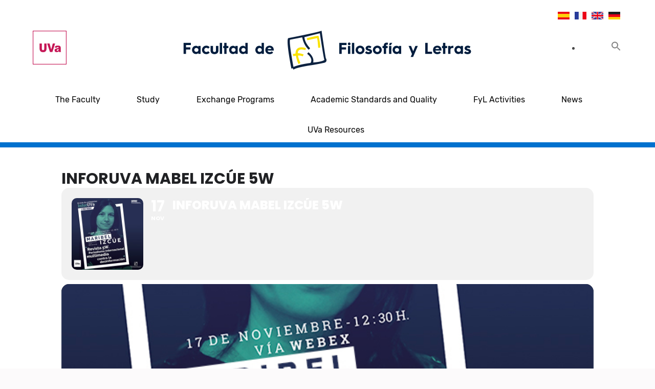

--- FILE ---
content_type: text/html; charset=UTF-8
request_url: https://fyl.uva.es/en/events/inforuva-mabel-izcue-5w/
body_size: 61950
content:
<!DOCTYPE html>
<html lang="es">
<head itemscope itemtype="http://schema.org/WebSite">
<meta charset="UTF-8">
<meta name="viewport" content="width=device-width, initial-scale=1">
<link rel="profile" href="https://gmpg.org/xfn/11">
<link rel="pingback" href="https://fyl.uva.es/en/xmlrpc.php">

<!--  Bootstrap -->
<link rel="stylesheet" href="https://stackpath.bootstrapcdn.com/bootstrap/4.5.0/css/bootstrap.min.css" integrity="sha384-9aIt2nRpC12Uk9gS9baDl411NQApFmC26EwAOH8WgZl5MYYxFfc+NcPb1dKGj7Sk" crossorigin="anonymous">

<script src="https://code.jquery.com/jquery-3.5.1.slim.min.js" integrity="sha384-DfXdz2htPH0lsSSs5nCTpuj/zy4C+OGpamoFVy38MVBnE+IbbVYUew+OrCXaRkfj" crossorigin="anonymous"></script>
<script src="https://cdn.jsdelivr.net/npm/popper.js@1.16.0/dist/umd/popper.min.js" integrity="sha384-Q6E9RHvbIyZFJoft+2mJbHaEWldlvI9IOYy5n3zV9zzTtmI3UksdQRVvoxMfooAo" crossorigin="anonymous"></script>
<script src="https://stackpath.bootstrapcdn.com/bootstrap/4.5.0/js/bootstrap.min.js" integrity="sha384-OgVRvuATP1z7JjHLkuOU7Xw704+h835Lr+6QL9UvYjZE3Ipu6Tp75j7Bh/kR0JKI" crossorigin="anonymous"></script>

<title>InforUVa Mabel Izcúe 5W &#8211; fyluva</title>
<meta name='robots' content='max-image-preview:large' />
	<style>img:is([sizes="auto" i], [sizes^="auto," i]) { contain-intrinsic-size: 3000px 1500px }</style>
	<link rel='dns-prefetch' href='//maps.googleapis.com' />
<link rel='dns-prefetch' href='//meet.jit.si' />
<link rel='dns-prefetch' href='//fonts.googleapis.com' />
<link rel="alternate" type="application/rss+xml" title="fyluva &raquo; Feed" href="https://fyl.uva.es/en/feed/" />
<link rel="alternate" type="application/rss+xml" title="fyluva &raquo; Feed de los comentarios" href="https://fyl.uva.es/en/comments/feed/" />
<link rel="alternate" type="application/rss+xml" title="fyluva &raquo; Comentario InforUVa Mabel Izcúe 5W del feed" href="https://fyl.uva.es/en/events/inforuva-mabel-izcue-5w/feed/" />
<script type="text/javascript">
/* <![CDATA[ */
window._wpemojiSettings = {"baseUrl":"https:\/\/s.w.org\/images\/core\/emoji\/16.0.1\/72x72\/","ext":".png","svgUrl":"https:\/\/s.w.org\/images\/core\/emoji\/16.0.1\/svg\/","svgExt":".svg","source":{"concatemoji":"https:\/\/fyl.uva.es\/en\/wp-includes\/js\/wp-emoji-release.min.js?ver=4e9c30f0677600ac1b612c9464b721fb"}};
/*! This file is auto-generated */
!function(s,n){var o,i,e;function c(e){try{var t={supportTests:e,timestamp:(new Date).valueOf()};sessionStorage.setItem(o,JSON.stringify(t))}catch(e){}}function p(e,t,n){e.clearRect(0,0,e.canvas.width,e.canvas.height),e.fillText(t,0,0);var t=new Uint32Array(e.getImageData(0,0,e.canvas.width,e.canvas.height).data),a=(e.clearRect(0,0,e.canvas.width,e.canvas.height),e.fillText(n,0,0),new Uint32Array(e.getImageData(0,0,e.canvas.width,e.canvas.height).data));return t.every(function(e,t){return e===a[t]})}function u(e,t){e.clearRect(0,0,e.canvas.width,e.canvas.height),e.fillText(t,0,0);for(var n=e.getImageData(16,16,1,1),a=0;a<n.data.length;a++)if(0!==n.data[a])return!1;return!0}function f(e,t,n,a){switch(t){case"flag":return n(e,"\ud83c\udff3\ufe0f\u200d\u26a7\ufe0f","\ud83c\udff3\ufe0f\u200b\u26a7\ufe0f")?!1:!n(e,"\ud83c\udde8\ud83c\uddf6","\ud83c\udde8\u200b\ud83c\uddf6")&&!n(e,"\ud83c\udff4\udb40\udc67\udb40\udc62\udb40\udc65\udb40\udc6e\udb40\udc67\udb40\udc7f","\ud83c\udff4\u200b\udb40\udc67\u200b\udb40\udc62\u200b\udb40\udc65\u200b\udb40\udc6e\u200b\udb40\udc67\u200b\udb40\udc7f");case"emoji":return!a(e,"\ud83e\udedf")}return!1}function g(e,t,n,a){var r="undefined"!=typeof WorkerGlobalScope&&self instanceof WorkerGlobalScope?new OffscreenCanvas(300,150):s.createElement("canvas"),o=r.getContext("2d",{willReadFrequently:!0}),i=(o.textBaseline="top",o.font="600 32px Arial",{});return e.forEach(function(e){i[e]=t(o,e,n,a)}),i}function t(e){var t=s.createElement("script");t.src=e,t.defer=!0,s.head.appendChild(t)}"undefined"!=typeof Promise&&(o="wpEmojiSettingsSupports",i=["flag","emoji"],n.supports={everything:!0,everythingExceptFlag:!0},e=new Promise(function(e){s.addEventListener("DOMContentLoaded",e,{once:!0})}),new Promise(function(t){var n=function(){try{var e=JSON.parse(sessionStorage.getItem(o));if("object"==typeof e&&"number"==typeof e.timestamp&&(new Date).valueOf()<e.timestamp+604800&&"object"==typeof e.supportTests)return e.supportTests}catch(e){}return null}();if(!n){if("undefined"!=typeof Worker&&"undefined"!=typeof OffscreenCanvas&&"undefined"!=typeof URL&&URL.createObjectURL&&"undefined"!=typeof Blob)try{var e="postMessage("+g.toString()+"("+[JSON.stringify(i),f.toString(),p.toString(),u.toString()].join(",")+"));",a=new Blob([e],{type:"text/javascript"}),r=new Worker(URL.createObjectURL(a),{name:"wpTestEmojiSupports"});return void(r.onmessage=function(e){c(n=e.data),r.terminate(),t(n)})}catch(e){}c(n=g(i,f,p,u))}t(n)}).then(function(e){for(var t in e)n.supports[t]=e[t],n.supports.everything=n.supports.everything&&n.supports[t],"flag"!==t&&(n.supports.everythingExceptFlag=n.supports.everythingExceptFlag&&n.supports[t]);n.supports.everythingExceptFlag=n.supports.everythingExceptFlag&&!n.supports.flag,n.DOMReady=!1,n.readyCallback=function(){n.DOMReady=!0}}).then(function(){return e}).then(function(){var e;n.supports.everything||(n.readyCallback(),(e=n.source||{}).concatemoji?t(e.concatemoji):e.wpemoji&&e.twemoji&&(t(e.twemoji),t(e.wpemoji)))}))}((window,document),window._wpemojiSettings);
/* ]]> */
</script>
<link rel='stylesheet' id='evo_single_event-css' href='//fyl.uva.es/en/wp-content/plugins/eventON/assets/css/evo_event_styles.css?ver=5.0.2' type='text/css' media='all' />
<style id='wp-emoji-styles-inline-css' type='text/css'>

	img.wp-smiley, img.emoji {
		display: inline !important;
		border: none !important;
		box-shadow: none !important;
		height: 1em !important;
		width: 1em !important;
		margin: 0 0.07em !important;
		vertical-align: -0.1em !important;
		background: none !important;
		padding: 0 !important;
	}
</style>
<link rel='stylesheet' id='wp-block-library-css' href='https://fyl.uva.es/en/wp-includes/css/dist/block-library/style.min.css?ver=4e9c30f0677600ac1b612c9464b721fb' type='text/css' media='all' />
<style id='classic-theme-styles-inline-css' type='text/css'>
/*! This file is auto-generated */
.wp-block-button__link{color:#fff;background-color:#32373c;border-radius:9999px;box-shadow:none;text-decoration:none;padding:calc(.667em + 2px) calc(1.333em + 2px);font-size:1.125em}.wp-block-file__button{background:#32373c;color:#fff;text-decoration:none}
</style>
<style id='global-styles-inline-css' type='text/css'>
:root{--wp--preset--aspect-ratio--square: 1;--wp--preset--aspect-ratio--4-3: 4/3;--wp--preset--aspect-ratio--3-4: 3/4;--wp--preset--aspect-ratio--3-2: 3/2;--wp--preset--aspect-ratio--2-3: 2/3;--wp--preset--aspect-ratio--16-9: 16/9;--wp--preset--aspect-ratio--9-16: 9/16;--wp--preset--color--black: #000000;--wp--preset--color--cyan-bluish-gray: #abb8c3;--wp--preset--color--white: #ffffff;--wp--preset--color--pale-pink: #f78da7;--wp--preset--color--vivid-red: #cf2e2e;--wp--preset--color--luminous-vivid-orange: #ff6900;--wp--preset--color--luminous-vivid-amber: #fcb900;--wp--preset--color--light-green-cyan: #7bdcb5;--wp--preset--color--vivid-green-cyan: #00d084;--wp--preset--color--pale-cyan-blue: #8ed1fc;--wp--preset--color--vivid-cyan-blue: #0693e3;--wp--preset--color--vivid-purple: #9b51e0;--wp--preset--gradient--vivid-cyan-blue-to-vivid-purple: linear-gradient(135deg,rgba(6,147,227,1) 0%,rgb(155,81,224) 100%);--wp--preset--gradient--light-green-cyan-to-vivid-green-cyan: linear-gradient(135deg,rgb(122,220,180) 0%,rgb(0,208,130) 100%);--wp--preset--gradient--luminous-vivid-amber-to-luminous-vivid-orange: linear-gradient(135deg,rgba(252,185,0,1) 0%,rgba(255,105,0,1) 100%);--wp--preset--gradient--luminous-vivid-orange-to-vivid-red: linear-gradient(135deg,rgba(255,105,0,1) 0%,rgb(207,46,46) 100%);--wp--preset--gradient--very-light-gray-to-cyan-bluish-gray: linear-gradient(135deg,rgb(238,238,238) 0%,rgb(169,184,195) 100%);--wp--preset--gradient--cool-to-warm-spectrum: linear-gradient(135deg,rgb(74,234,220) 0%,rgb(151,120,209) 20%,rgb(207,42,186) 40%,rgb(238,44,130) 60%,rgb(251,105,98) 80%,rgb(254,248,76) 100%);--wp--preset--gradient--blush-light-purple: linear-gradient(135deg,rgb(255,206,236) 0%,rgb(152,150,240) 100%);--wp--preset--gradient--blush-bordeaux: linear-gradient(135deg,rgb(254,205,165) 0%,rgb(254,45,45) 50%,rgb(107,0,62) 100%);--wp--preset--gradient--luminous-dusk: linear-gradient(135deg,rgb(255,203,112) 0%,rgb(199,81,192) 50%,rgb(65,88,208) 100%);--wp--preset--gradient--pale-ocean: linear-gradient(135deg,rgb(255,245,203) 0%,rgb(182,227,212) 50%,rgb(51,167,181) 100%);--wp--preset--gradient--electric-grass: linear-gradient(135deg,rgb(202,248,128) 0%,rgb(113,206,126) 100%);--wp--preset--gradient--midnight: linear-gradient(135deg,rgb(2,3,129) 0%,rgb(40,116,252) 100%);--wp--preset--font-size--small: 13px;--wp--preset--font-size--medium: 20px;--wp--preset--font-size--large: 36px;--wp--preset--font-size--x-large: 42px;--wp--preset--spacing--20: 0.44rem;--wp--preset--spacing--30: 0.67rem;--wp--preset--spacing--40: 1rem;--wp--preset--spacing--50: 1.5rem;--wp--preset--spacing--60: 2.25rem;--wp--preset--spacing--70: 3.38rem;--wp--preset--spacing--80: 5.06rem;--wp--preset--shadow--natural: 6px 6px 9px rgba(0, 0, 0, 0.2);--wp--preset--shadow--deep: 12px 12px 50px rgba(0, 0, 0, 0.4);--wp--preset--shadow--sharp: 6px 6px 0px rgba(0, 0, 0, 0.2);--wp--preset--shadow--outlined: 6px 6px 0px -3px rgba(255, 255, 255, 1), 6px 6px rgba(0, 0, 0, 1);--wp--preset--shadow--crisp: 6px 6px 0px rgba(0, 0, 0, 1);}:where(.is-layout-flex){gap: 0.5em;}:where(.is-layout-grid){gap: 0.5em;}body .is-layout-flex{display: flex;}.is-layout-flex{flex-wrap: wrap;align-items: center;}.is-layout-flex > :is(*, div){margin: 0;}body .is-layout-grid{display: grid;}.is-layout-grid > :is(*, div){margin: 0;}:where(.wp-block-columns.is-layout-flex){gap: 2em;}:where(.wp-block-columns.is-layout-grid){gap: 2em;}:where(.wp-block-post-template.is-layout-flex){gap: 1.25em;}:where(.wp-block-post-template.is-layout-grid){gap: 1.25em;}.has-black-color{color: var(--wp--preset--color--black) !important;}.has-cyan-bluish-gray-color{color: var(--wp--preset--color--cyan-bluish-gray) !important;}.has-white-color{color: var(--wp--preset--color--white) !important;}.has-pale-pink-color{color: var(--wp--preset--color--pale-pink) !important;}.has-vivid-red-color{color: var(--wp--preset--color--vivid-red) !important;}.has-luminous-vivid-orange-color{color: var(--wp--preset--color--luminous-vivid-orange) !important;}.has-luminous-vivid-amber-color{color: var(--wp--preset--color--luminous-vivid-amber) !important;}.has-light-green-cyan-color{color: var(--wp--preset--color--light-green-cyan) !important;}.has-vivid-green-cyan-color{color: var(--wp--preset--color--vivid-green-cyan) !important;}.has-pale-cyan-blue-color{color: var(--wp--preset--color--pale-cyan-blue) !important;}.has-vivid-cyan-blue-color{color: var(--wp--preset--color--vivid-cyan-blue) !important;}.has-vivid-purple-color{color: var(--wp--preset--color--vivid-purple) !important;}.has-black-background-color{background-color: var(--wp--preset--color--black) !important;}.has-cyan-bluish-gray-background-color{background-color: var(--wp--preset--color--cyan-bluish-gray) !important;}.has-white-background-color{background-color: var(--wp--preset--color--white) !important;}.has-pale-pink-background-color{background-color: var(--wp--preset--color--pale-pink) !important;}.has-vivid-red-background-color{background-color: var(--wp--preset--color--vivid-red) !important;}.has-luminous-vivid-orange-background-color{background-color: var(--wp--preset--color--luminous-vivid-orange) !important;}.has-luminous-vivid-amber-background-color{background-color: var(--wp--preset--color--luminous-vivid-amber) !important;}.has-light-green-cyan-background-color{background-color: var(--wp--preset--color--light-green-cyan) !important;}.has-vivid-green-cyan-background-color{background-color: var(--wp--preset--color--vivid-green-cyan) !important;}.has-pale-cyan-blue-background-color{background-color: var(--wp--preset--color--pale-cyan-blue) !important;}.has-vivid-cyan-blue-background-color{background-color: var(--wp--preset--color--vivid-cyan-blue) !important;}.has-vivid-purple-background-color{background-color: var(--wp--preset--color--vivid-purple) !important;}.has-black-border-color{border-color: var(--wp--preset--color--black) !important;}.has-cyan-bluish-gray-border-color{border-color: var(--wp--preset--color--cyan-bluish-gray) !important;}.has-white-border-color{border-color: var(--wp--preset--color--white) !important;}.has-pale-pink-border-color{border-color: var(--wp--preset--color--pale-pink) !important;}.has-vivid-red-border-color{border-color: var(--wp--preset--color--vivid-red) !important;}.has-luminous-vivid-orange-border-color{border-color: var(--wp--preset--color--luminous-vivid-orange) !important;}.has-luminous-vivid-amber-border-color{border-color: var(--wp--preset--color--luminous-vivid-amber) !important;}.has-light-green-cyan-border-color{border-color: var(--wp--preset--color--light-green-cyan) !important;}.has-vivid-green-cyan-border-color{border-color: var(--wp--preset--color--vivid-green-cyan) !important;}.has-pale-cyan-blue-border-color{border-color: var(--wp--preset--color--pale-cyan-blue) !important;}.has-vivid-cyan-blue-border-color{border-color: var(--wp--preset--color--vivid-cyan-blue) !important;}.has-vivid-purple-border-color{border-color: var(--wp--preset--color--vivid-purple) !important;}.has-vivid-cyan-blue-to-vivid-purple-gradient-background{background: var(--wp--preset--gradient--vivid-cyan-blue-to-vivid-purple) !important;}.has-light-green-cyan-to-vivid-green-cyan-gradient-background{background: var(--wp--preset--gradient--light-green-cyan-to-vivid-green-cyan) !important;}.has-luminous-vivid-amber-to-luminous-vivid-orange-gradient-background{background: var(--wp--preset--gradient--luminous-vivid-amber-to-luminous-vivid-orange) !important;}.has-luminous-vivid-orange-to-vivid-red-gradient-background{background: var(--wp--preset--gradient--luminous-vivid-orange-to-vivid-red) !important;}.has-very-light-gray-to-cyan-bluish-gray-gradient-background{background: var(--wp--preset--gradient--very-light-gray-to-cyan-bluish-gray) !important;}.has-cool-to-warm-spectrum-gradient-background{background: var(--wp--preset--gradient--cool-to-warm-spectrum) !important;}.has-blush-light-purple-gradient-background{background: var(--wp--preset--gradient--blush-light-purple) !important;}.has-blush-bordeaux-gradient-background{background: var(--wp--preset--gradient--blush-bordeaux) !important;}.has-luminous-dusk-gradient-background{background: var(--wp--preset--gradient--luminous-dusk) !important;}.has-pale-ocean-gradient-background{background: var(--wp--preset--gradient--pale-ocean) !important;}.has-electric-grass-gradient-background{background: var(--wp--preset--gradient--electric-grass) !important;}.has-midnight-gradient-background{background: var(--wp--preset--gradient--midnight) !important;}.has-small-font-size{font-size: var(--wp--preset--font-size--small) !important;}.has-medium-font-size{font-size: var(--wp--preset--font-size--medium) !important;}.has-large-font-size{font-size: var(--wp--preset--font-size--large) !important;}.has-x-large-font-size{font-size: var(--wp--preset--font-size--x-large) !important;}
:where(.wp-block-post-template.is-layout-flex){gap: 1.25em;}:where(.wp-block-post-template.is-layout-grid){gap: 1.25em;}
:where(.wp-block-columns.is-layout-flex){gap: 2em;}:where(.wp-block-columns.is-layout-grid){gap: 2em;}
:root :where(.wp-block-pullquote){font-size: 1.5em;line-height: 1.6;}
</style>
<link rel='stylesheet' id='contact-form-7-css' href='https://fyl.uva.es/en/wp-content/plugins/contact-form-7/includes/css/styles.css?ver=6.1.4' type='text/css' media='all' />
<link rel='stylesheet' id='cmplz-general-css' href='https://fyl.uva.es/en/wp-content/plugins/complianz-gdpr/assets/css/cookieblocker.min.css?ver=1767952852' type='text/css' media='all' />
<link rel='stylesheet' id='ivory-search-styles-css' href='https://fyl.uva.es/en/wp-content/plugins/add-search-to-menu/public/css/ivory-search.min.css?ver=5.5.13' type='text/css' media='all' />
<link rel='stylesheet' id='megamenu-css' href='https://fyl.uva.es/en/wp-content/uploads/maxmegamenu/style.css?ver=aad855' type='text/css' media='all' />
<link rel='stylesheet' id='dashicons-css' href='https://fyl.uva.es/en/wp-includes/css/dashicons.min.css?ver=4e9c30f0677600ac1b612c9464b721fb' type='text/css' media='all' />
<link rel='stylesheet' id='owl-carousel-css' href='https://fyl.uva.es/en/wp-content/themes/fyluva-child/css/owl.carousel.min.css?ver=4e9c30f0677600ac1b612c9464b721fb' type='text/css' media='all' />
<link rel='stylesheet' id='elegant-pink-google-fonts-css' href='https://fonts.googleapis.com/css?family=Merriweather%3A400%2C400i%2C700%2C700i%7CRoboto%3A400%2C500%2C700%2C900%7CDancing+Script%3A400%2C700&#038;ver=6.8.3#038;display=fallback' type='text/css' media='all' />
<link rel='stylesheet' id='elegant-pink-style-css' href='https://fyl.uva.es/en/wp-content/themes/fyluva-child/style.css?ver=1.2.7' type='text/css' media='all' />
<link rel='stylesheet' id='evcal_google_fonts-css' href='https://fonts.googleapis.com/css?family=Noto+Sans%3A400%2C400italic%2C700%7CPoppins%3A700%2C800%2C900&#038;subset=latin%2Clatin-ext&#038;ver=5.0.2' type='text/css' media='all' />
<link rel='stylesheet' id='evcal_cal_default-css' href='//fyl.uva.es/en/wp-content/plugins/eventON/assets/css/eventon_styles.css?ver=5.0.2' type='text/css' media='all' />
<link rel='stylesheet' id='evo_font_icons-css' href='//fyl.uva.es/en/wp-content/plugins/eventON/assets/fonts/all.css?ver=5.0.2' type='text/css' media='all' />
<link rel='stylesheet' id='eventon_dynamic_styles-css' href='//fyl.uva.es/en/wp-content/plugins/eventON/assets/css/eventon_dynamic_styles.css?ver=5.0.2' type='text/css' media='all' />
<link rel='stylesheet' id='heateor_sss_frontend_css-css' href='https://fyl.uva.es/en/wp-content/plugins/sassy-social-share/public/css/sassy-social-share-public.css?ver=3.3.79' type='text/css' media='all' />
<style id='heateor_sss_frontend_css-inline-css' type='text/css'>
.heateor_sss_button_instagram span.heateor_sss_svg,a.heateor_sss_instagram span.heateor_sss_svg{background:radial-gradient(circle at 30% 107%,#fdf497 0,#fdf497 5%,#fd5949 45%,#d6249f 60%,#285aeb 90%)}div.heateor_sss_horizontal_sharing a.heateor_sss_button_instagram span{background:#fff!important;}div.heateor_sss_standard_follow_icons_container a.heateor_sss_button_instagram span{background:#fff}div.heateor_sss_horizontal_sharing a.heateor_sss_button_instagram span:hover{background:#fff!important;}div.heateor_sss_standard_follow_icons_container a.heateor_sss_button_instagram span:hover{background:#fff}div.heateor_sss_vertical_sharing  a.heateor_sss_button_instagram span{background:#fff!important;}div.heateor_sss_floating_follow_icons_container a.heateor_sss_button_instagram span{background:#fff}div.heateor_sss_vertical_sharing a.heateor_sss_button_instagram span:hover{background:#fff!important;}div.heateor_sss_floating_follow_icons_container a.heateor_sss_button_instagram span:hover{background:#fff}.heateor_sss_horizontal_sharing .heateor_sss_svg,.heateor_sss_standard_follow_icons_container .heateor_sss_svg{background-color:#fff!important;background:#fff!important;color:#001c3d;border-width:0px;border-style:solid;border-color:transparent}div.heateor_sss_horizontal_sharing span.heateor_sss_svg svg:hover path:not(.heateor_sss_no_fill),div.heateor_sss_horizontal_sharing span.heateor_sss_svg svg:hover ellipse, div.heateor_sss_horizontal_sharing span.heateor_sss_svg svg:hover circle, div.heateor_sss_horizontal_sharing span.heateor_sss_svg svg:hover polygon, div.heateor_sss_horizontal_sharing span.heateor_sss_svg svg:hover rect:not(.heateor_sss_no_fill){fill:#fae200}div.heateor_sss_horizontal_sharing span.heateor_sss_svg svg:hover path.heateor_sss_svg_stroke, div.heateor_sss_horizontal_sharing span.heateor_sss_svg svg:hover rect.heateor_sss_svg_stroke{stroke:#fae200}.heateor_sss_horizontal_sharing span.heateor_sss_svg:hover,.heateor_sss_standard_follow_icons_container span.heateor_sss_svg:hover{background-color:#fff!important;background:#fff!importantcolor:#fae200;border-color:transparent;}.heateor_sss_vertical_sharing span.heateor_sss_svg,.heateor_sss_floating_follow_icons_container span.heateor_sss_svg{background-color:#fff!important;background:#fff!important;color:#001c3d;border-width:0px;border-style:solid;border-color:transparent;}div.heateor_sss_vertical_sharing span.heateor_sss_svg svg:hover path:not(.heateor_sss_no_fill),div.heateor_sss_vertical_sharing span.heateor_sss_svg svg:hover ellipse, div.heateor_sss_vertical_sharing span.heateor_sss_svg svg:hover circle, div.heateor_sss_vertical_sharing span.heateor_sss_svg svg:hover polygon{fill:#fae200}div.heateor_sss_vertical_sharing span.heateor_sss_svg svg:hover path.heateor_sss_svg_stroke{stroke:#fae200}.heateor_sss_vertical_sharing span.heateor_sss_svg:hover,.heateor_sss_floating_follow_icons_container span.heateor_sss_svg:hover{background-color:#fff!important;background:#fff!important;color:#fae200;border-color:transparent;}@media screen and (max-width:783px) {.heateor_sss_vertical_sharing{display:none!important}}
</style>
<!--n2css--><!--n2js--><script type="text/javascript" src="https://fyl.uva.es/en/wp-includes/js/jquery/jquery.min.js?ver=3.7.1" id="jquery-core-js"></script>
<script type="text/javascript" src="https://fyl.uva.es/en/wp-includes/js/jquery/jquery-migrate.min.js?ver=3.4.1" id="jquery-migrate-js"></script>
<script type="text/javascript" src="https://fyl.uva.es/en/wp-content/themes/fyluva-child/js/v4-shims.min.js?ver=5.6.3" id="v4-shims-js"></script>
<script type="text/javascript" id="evo-inlinescripts-header-js-after">
/* <![CDATA[ */
jQuery(document).ready(function($){});
/* ]]> */
</script>
<link rel="https://api.w.org/" href="https://fyl.uva.es/en/wp-json/" /><link rel="alternate" title="JSON" type="application/json" href="https://fyl.uva.es/en/wp-json/wp/v2/ajde_events/1897" /><link rel="EditURI" type="application/rsd+xml" title="RSD" href="https://fyl.uva.es/en/xmlrpc.php?rsd" />
<link rel="canonical" href="https://fyl.uva.es/en/events/inforuva-mabel-izcue-5w/" />
<link rel="alternate" title="oEmbed (JSON)" type="application/json+oembed" href="https://fyl.uva.es/en/wp-json/oembed/1.0/embed?url=https%3A%2F%2Ffyl.uva.es%2Fen%2Fevents%2Finforuva-mabel-izcue-5w%2F" />
<link rel="alternate" title="oEmbed (XML)" type="text/xml+oembed" href="https://fyl.uva.es/en/wp-json/oembed/1.0/embed?url=https%3A%2F%2Ffyl.uva.es%2Fen%2Fevents%2Finforuva-mabel-izcue-5w%2F&#038;format=xml" />
				<meta name="robots" content="all"/>
				<meta property="description" content="La periodista Maribel Izcúe de la revista 5W, inaugura el ciclo InforUVa 2020-2021 con una conferencia titulada “Revista 5W." />
				<meta property="og:type" content="event" /> 
				<meta property="og:title" content="InforUVa Mabel Izcúe 5W" />
				<meta property="og:url" content="https://fyl.uva.es/en/events/inforuva-mabel-izcue-5w/" />
				<meta property="og:description" content="La periodista Maribel Izcúe de la revista 5W, inaugura el ciclo InforUVa 2020-2021 con una conferencia titulada “Revista 5W." />
									<meta property="og:image" content="https://fyl.uva.es/en/wp-content/uploads/2020/11/20201103_Izcue_RRSSCORREGIDO.jpg" /> 
					<meta property="og:image:width" content="600" /> 
					<meta property="og:image:height" content="600" /> 
												<meta name="twitter:card" content="summary_large_image">
				<meta name="twitter:title" content="InforUVa Mabel Izcúe 5W">
				<meta name="twitter:description" content="La periodista Maribel Izcúe de la revista 5W, inaugura el ciclo InforUVa 2020-2021 con una conferencia titulada “Revista 5W.">
									<meta name="twitter:image" content="https://fyl.uva.es/en/wp-content/uploads/2020/11/20201103_Izcue_RRSSCORREGIDO.jpg">
								<link rel="icon" href="https://fyl.uva.es/en/wp-content/uploads/2020/07/cropped-favicon-32x32.png" sizes="32x32" />
<link rel="icon" href="https://fyl.uva.es/en/wp-content/uploads/2020/07/cropped-favicon-192x192.png" sizes="192x192" />
<link rel="apple-touch-icon" href="https://fyl.uva.es/en/wp-content/uploads/2020/07/cropped-favicon-180x180.png" />
<meta name="msapplication-TileImage" content="https://fyl.uva.es/en/wp-content/uploads/2020/07/cropped-favicon-270x270.png" />
<style type="text/css">/** Mega Menu CSS: fs **/</style>
<style type="text/css" media="screen">.is-menu path.search-icon-path { fill: #848484;}body .popup-search-close:after, body .search-close:after { border-color: #848484;}body .popup-search-close:before, body .search-close:before { border-color: #848484;}</style></head>

<body data-rsssl=1 class="wp-singular ajde_events-template-default single single-ajde_events postid-1897 wp-custom-logo wp-theme-fyluva-child fyluva-child mega-menu-facultad-lateral mega-menu-movilidad-lateral mega-menu-calidad-lateral mega-menu-clasicos-lateral mega-menu-espanol-lateral mega-menu-ingleses-lateral mega-menu-filosofia-lateral mega-menu-geografia-lateral mega-menu-historia-lateral mega-menu-arte-lateral mega-menu-musica-lateral mega-menu-modernas-lateral mega-menu-periodismo-lateral mega-menu-recursos-lateral mega-menu-categorias-lateral" itemscope itemtype="http://schema.org/WebPage">
<div id="page" class="site">

    <div class="languages-container">
        <div class="lenguage">
            <div class="language-single"><a href="https://fyl.uva.es/"><img src="https://fyl.uva.es/en/wp-content/uploads/2021/05/flag-es.jpg" /></a></div>
            <div class="language-single"><a href="https://fyl.uva.es/fr/"><img src="https://fyl.uva.es/en/wp-content/uploads/2021/05/flag-fr.jpg" /></a></div>
            <div class="language-single"><a href="https://fyl.uva.es/en/"><img src="https://fyl.uva.es/en/wp-content/uploads/2021/05/flag-en.jpg" /></a></div>
            <div class="language-single"><a href="https://fyl.uva.es/de/"><img src="https://fyl.uva.es/en/wp-content/uploads/2021/05/flag-de.jpg" /></a></div>
        </div>
    </div>

    <a class="skip-link screen-reader-text" href="#content">Saltar al contenido (presiona la tecla Intro)</a>
    <div id="mobilemasthead" class="mobile-site-header">
        <div class="container">
            <div class="mobile-site-branding" itemscope itemtype="http://schema.org/Organization">
                <a href="https://fyl.uva.es/en/"><img src="https://fyl.uva.es/wp-content/uploads/2020/10/logo-responsive.png" /></a>          
            </div><!-- .site-branding -->
            <div class="btn-menu-opener">
                <span></span>
                <span></span>
                <span></span>
            </div>
        </div>
        <div class="mobile-menu">
            
            <nav id="mobile-site-navigation" class="mobile-main-navigation" role="navigation" itemscope itemtype="http://schema.org/SiteNavigationElement">
               <div class="menu-menu-header-container"><ul id="primary-menu" class="menu"><li id="menu-item-3295" class="menu-item menu-item-type-post_type menu-item-object-page menu-item-3295"><a href="https://fyl.uva.es/en/home/facultad/">The Faculty</a></li>
<li id="menu-item-3290" class="menu-item menu-item-type-post_type menu-item-object-page menu-item-3290"><a href="https://fyl.uva.es/en/home/estudios/">Study</a></li>
<li id="menu-item-3291" class="menu-item menu-item-type-post_type menu-item-object-page menu-item-3291"><a href="https://fyl.uva.es/en/home/movilidad/">Exchange Programs</a></li>
<li id="menu-item-3289" class="menu-item menu-item-type-post_type menu-item-object-page menu-item-3289"><a href="https://fyl.uva.es/en/home/calidad-fyl/">Academic Standards and Quality</a></li>
<li id="menu-item-3294" class="menu-item menu-item-type-custom menu-item-object-custom menu-item-3294"><a href="https://fyl.uva.es/actividades-fyl/">FyL Activities</a></li>
<li id="menu-item-3292" class="menu-item menu-item-type-post_type menu-item-object-page menu-item-3292"><a href="https://fyl.uva.es/en/noticias/">News</a></li>
<li id="menu-item-3293" class="menu-item menu-item-type-post_type menu-item-object-page menu-item-3293"><a href="https://fyl.uva.es/en/home/recursos-uva/">UVa Resources</a></li>
</ul></div>            </nav><!-- #mobile-site-navigation -->
            <form role="search" method="get" class="search-form" action="https://fyl.uva.es/en/">
				<label>
					<span class="screen-reader-text">Buscar:</span>
					<input type="search" class="search-field" placeholder="Buscar &hellip;" value="" name="s" />
				</label>
				<input type="submit" class="search-submit" value="Buscar" />
			</form>                    </div>
    </div>	

	<header id="masthead" class="site-header" role="banner" itemscope itemtype="http://schema.org/WPHeader">
		<div class="container">

        <div class="container-header">

            <!-- UVa -->

            <div class="uva-logo-header">
                <a href="https://www.uva.es/export/sites/uva/" target="_blank">
                    <img src="https://fyl.uva.es/wp-content/uploads/2020/07/uva-logo.png" />
                </a>
            </div>

             <!-- Logo -->
            
            <div class="site-branding" itemscope itemtype="http://schema.org/Organization">
                <a href="https://fyl.uva.es/en/"><img src="https://fyl.uva.es/wp-content/uploads/2020/07/fyluva-logo.png" /></a>           
            </div><!-- .site-branding -->

            <!-- Searcher -->

            <div class="header-t">    			
            <li class="astm-search-menu is-menu is-dropdown menu-item"><a href="#"><svg width="20" height="20" class="search-icon" role="img" viewBox="2 9 20 5" focusable="false" aria-label="Search">
						<path class="search-icon-path" d="M15.5 14h-.79l-.28-.27C15.41 12.59 16 11.11 16 9.5 16 5.91 13.09 3 9.5 3S3 5.91 3 9.5 5.91 16 9.5 16c1.61 0 3.09-.59 4.23-1.57l.27.28v.79l5 4.99L20.49 19l-4.99-5zm-6 0C7.01 14 5 11.99 5 9.5S7.01 5 9.5 5 14 7.01 14 9.5 11.99 14 9.5 14z"></path></svg></a><form class="is-search-form is-form-style is-form-style-3 is-form-id-0 " action="https://fyl.uva.es/" method="get" role="search" style="display: none;"><label for="is-search-input-0"><span class="is-screen-reader-text">Search for:</span><input type="search" id="is-search-input-0" name="s" value="" class="is-search-input" placeholder="" autocomplete="off"></label><button type="submit" class="is-search-submit"><span class="is-search-icon"><svg focusable="false" aria-label="Search" xmlns="http://www.w3.org/2000/svg" viewBox="0 0 24 24" width="24px"><path d="M15.5 14h-.79l-.28-.27C15.41 12.59 16 11.11 16 9.5 16 5.91 13.09 3 9.5 3S3 5.91 3 9.5 5.91 16 9.5 16c1.61 0 3.09-.59 4.23-1.57l.27.28v.79l5 4.99L20.49 19l-4.99-5zm-6 0C7.01 14 5 11.99 5 9.5S7.01 5 9.5 5 14 7.01 14 9.5 11.99 14 9.5 14z"></path></svg></span></button></form><div class="search-close"></div></li>
			</div>


            </div><!-- .container-header -->
        </div><!-- .container -->
   </header><!-- #masthead -->
   
    <div class="nav">
        <div class="container">         
            <nav id="site-navigation" class="main-navigation" role="navigation" itemscope itemtype="http://schema.org/SiteNavigationElement">
		  	   <button class="menu-toggle" aria-controls="primary-menu" aria-expanded="false">Menú principal</button>
                <div class="menu-menu-header-container"><ul id="primary-menu" class="menu"><li class="menu-item menu-item-type-post_type menu-item-object-page menu-item-3295"><a href="https://fyl.uva.es/en/home/facultad/">The Faculty</a></li>
<li class="menu-item menu-item-type-post_type menu-item-object-page menu-item-3290"><a href="https://fyl.uva.es/en/home/estudios/">Study</a></li>
<li class="menu-item menu-item-type-post_type menu-item-object-page menu-item-3291"><a href="https://fyl.uva.es/en/home/movilidad/">Exchange Programs</a></li>
<li class="menu-item menu-item-type-post_type menu-item-object-page menu-item-3289"><a href="https://fyl.uva.es/en/home/calidad-fyl/">Academic Standards and Quality</a></li>
<li class="menu-item menu-item-type-custom menu-item-object-custom menu-item-3294"><a href="https://fyl.uva.es/actividades-fyl/">FyL Activities</a></li>
<li class="menu-item menu-item-type-post_type menu-item-object-page menu-item-3292"><a href="https://fyl.uva.es/en/noticias/">News</a></li>
<li class="menu-item menu-item-type-post_type menu-item-object-page menu-item-3293"><a href="https://fyl.uva.es/en/home/recursos-uva/">UVa Resources</a></li>
</ul></div>            </nav><!-- #site-navigation -->
        </div>
    </div>
    
        
    <div class="container">
                    <div id="content" class="site-content">
        	
<div id='main'>
	<div class='evo_page_body'>

				<div class='evo_page_content '>
		
						
				<div id="post-1897" class="post-1897 ajde_events type-ajde_events status-publish has-post-thumbnail hentry tag-conferencias tag-inforuva tag-periodismo latest_post evo_event_content 1897">
	
		

	<div class='eventon_main_section summary entry-summary' >

					
				
			

			
				<div id='evcal_single_event_1897' class='ajde_evcal_calendar eventon_single_event evo_sin_page color etttc_custom' data-eid='1897' data-l='L1' data-j='[]'>
		<div class='evo-data' data-mapformat="roadmap" data-mapzoom="18" data-mapscroll="true" data-evc_open="yes" data-mapiconurl="" data-maps_load="no" ></div>
		<div class='evo_cal_data' data-sc='{"mapformat":"roadmap","mapzoom":"18","mapscroll":"true","evc_open":"yes","mapiconurl":"","maps_load":"no"}'></div>
						
		<div id='evcal_list' class='eventon_events_list evo_sin_event_list'>
						<h1 class='evosin_event_title '>
				InforUVa Mabel Izcúe 5W					
				</h1>
			<div id="event_1897_0" class="eventon_list_event evo_eventtop scheduled  event clrW event_1897_0" data-event_id="1897" data-ri="0r" data-time="1605616200-1605621600" data-colr="#ECECEC" itemscope itemtype='http://schema.org/Event'><div class="evo_event_schema" style="display:none" ><a itemprop='url'  href='https://fyl.uva.es/en/events/inforuva-mabel-izcue-5w/'></a><meta itemprop='image' content="https://fyl.uva.es/en/wp-content/uploads/2020/11/20201103_Izcue_RRSSCORREGIDO.jpg" /><meta itemprop='startDate' content="2020-11-17T12:30+0:00" /><meta itemprop='endDate' content="2020-11-17T14:00+0:00" /><meta itemprop='eventStatus' content="https://schema.org/EventScheduled" /><meta itemprop='eventAttendanceMode'   itemscope itemtype="https://schema.org/OfflineEventAttendanceMode"/><script type="application/ld+json">{"@context": "http://schema.org","@type": "Event",
				"@id": "event_1897_0",
				"eventAttendanceMode":"https://schema.org/OfflineEventAttendanceMode",
				"eventStatus":"https://schema.org/EventScheduled",
				"name": "InforUVa Mabel Izcúe 5W",
				"url": "https://fyl.uva.es/en/events/inforuva-mabel-izcue-5w/",
				"startDate": "2020-11-17T12:30+0:00",
				"endDate": "2020-11-17T14:00+0:00",
				"image":"https://fyl.uva.es/en/wp-content/uploads/2020/11/20201103_Izcue_RRSSCORREGIDO.jpg", 
				"description":"<p>La periodista Maribel Izcúe de la revista <a href='https://www.revista5w.com/'>5W,</a> inaugura el ciclo InforUVa 2020-2021 con una conferencia titulada “Revista 5W. Periodismo internacional multimedia contra la desinformación», el martes 17 de noviembre a las 12:30. Puedes seguir el acto a través del enlace:</p> <p><a href='https://universidaddevalladolid.webex.com/universidaddevalladolid/j.php?MTID=md9ec4087ea8c0e46b2c71c7662135f2f'>https://universidaddevalladolid.webex.com/universidaddevalladolid/j.php?MTID=md9ec4087ea8c0e46b2c71c7662135f2f</a></p> "}</script></div>
				<p class="desc_trig_outter" style=""><a data-gmap_status="null" data-exlk="0" style="border-color: #ECECEC;" id="evc_16056162001897" href="#" class="hasFtIMG desc_trig gmaponload sin_val evcal_list_a" data-ux_val="1" data-ux_val_mob="-"  ><span class='evoet_c1 evoet_cx '><span class='evoet_cy ev_ftImg' data-img='https://fyl.uva.es/en/wp-content/uploads/2020/11/20201103_Izcue_RRSSCORREGIDO.jpg' data-thumb='https://fyl.uva.es/en/wp-content/uploads/2020/11/20201103_Izcue_RRSSCORREGIDO-300x300.jpg' style='background-image:url("https://fyl.uva.es/en/wp-content/uploads/2020/11/20201103_Izcue_RRSSCORREGIDO-300x300.jpg")' ></span></span><span class='evoet_c2 evoet_cx '><span class='evoet_dayblock evcal_cblock ' data-bgcolor='#ECECEC' data-smon='November' data-syr='2020' data-bub=''><span class='evo_start  evofxdrc'><em class='date'>17</em><em class='month'>nov</em><em class='time'>12:30</em></span><span class='evo_end only_time evofxdrc'><em class='time'>14:00</em></span></span></span><span class='evoet_c3 evoet_cx evcal_desc hide_eventtopdata '><span class='evoet_title evcal_desc2 evcal_event_title ' itemprop='name'>InforUVa Mabel Izcúe 5W</span><span class='evoet_cy evoet_subtitle evo_below_title' ></span></span><span class='evoet_data' data-d="{&quot;loc.n&quot;:&quot;&quot;,&quot;orgs&quot;:[],&quot;tags&quot;:[]}" data-bgc="#ECECEC" data-bggrad="" ></span></a></p><div class='event_description evcal_eventcard open' style="display:block"><div class='evocard_row'><div id='event_ftimage' class='evocard_box ftimage' data-c='' 
					style=''><div class='evocard_main_image_hold' data-t='Loading Image..'><div class='evocard_main_image evo_img_triglb evocd_img_minmized evobr15 evobgsc evobgpc evodfx evofx_jc_c evofx_ai_c evofz48 minmized' style='height:250px; background-image:url();' data-f="https://fyl.uva.es/en/wp-content/uploads/2020/11/20201103_Izcue_RRSSCORREGIDO.jpg" data-h="600" data-w="600" data-ratio="1" data-event_id="1897" data-ri="0"  data-t='Loading Image..'><span style='height:250px; background-image:url(https://fyl.uva.es/en/wp-content/uploads/2020/11/20201103_Izcue_RRSSCORREGIDO.jpg)'></span></div></div></div></div><!-- row close --><div class='evocard_row'><div id='event_eventdetails' class='evocard_box eventdetails' data-c='' 
					style=''><div class="evo_metarow_details evorow evcal_evdata_row evcal_event_details">
    <div class="event_excerpt" style="display:none"><h3 class="padb5 evo_h3">Event Details</h3><p>La periodista Maribel Izcúe de la revista 5W, inaugura el ciclo InforUVa 2020-2021 con una conferencia titulada “Revista 5W. Periodismo internacional multimedia contra la desinformación», el martes 17 de</p></div><span class='evcal_evdata_icons'><i class='fa fa-align-justify'></i></span>    <div class="evcal_evdata_cell ">
        <div class="eventon_full_description">
            <h3 class="padb5 evo_h3"><span class='evcal_evdata_icons'><i class='fa fa-align-justify'></i></span>Event Details</h3>
            <div class="eventon_desc_in" itemprop="description">
                <p>La periodista Maribel Izcúe de la revista <a href="https://www.revista5w.com/">5W,</a> inaugura el ciclo InforUVa 2020-2021 con una conferencia titulada “Revista 5W. Periodismo internacional multimedia contra la desinformación», el martes 17 de noviembre a las 12:30. Puedes seguir el acto a través del enlace:</p>
<p><a href="https://universidaddevalladolid.webex.com/universidaddevalladolid/j.php?MTID=md9ec4087ea8c0e46b2c71c7662135f2f">https://universidaddevalladolid.webex.com/universidaddevalladolid/j.php?MTID=md9ec4087ea8c0e46b2c71c7662135f2f</a></p>
            </div>
            <div class='clear'></div>        </div>
    </div>
</div></div></div><!-- row close --><div class='evocard_row'><div id='event_time' class='evocard_box time' data-c='' 
					style=''><div class='evo_metarow_time evorow evcal_evdata_row evcal_evrow_sm '>
		<span class='evcal_evdata_icons'><i class='fa fa-clock'></i></span>
		<div class='evcal_evdata_cell'>							
			<h3 class='evo_h3'><span class='evcal_evdata_icons'><i class='fa fa-clock'></i></span>Time</h3><div><span class='evo_eventcard_time_t evogap5 evofxww'><span class="start">17 de November de 2020</span> <span class="stime">12:30</span> - <span class="etime">14:00</span></span><span class='evo_tz marr5'>(GMT+00:00)</span></div>
		</div>
	</div></div></div><!-- row close --><div class='evocard_row bx2 bx'><div id='event_learnmore' class='evocard_box learnmore' data-c='' 
					style=''><div class='evo_metarow_learnM evo_metarow_learnmore evorow'>
							<a class='evcal_evdata_row evo_clik_row ' href='https://universidaddevalladolid.webex.com/universidaddevalladolid/j.php?MTID=md9ec4087ea8c0e46b2c71c7662135f2f' >
								<span class='evcal_evdata_icons'><i class='fa fa-link'></i></span>
								<h3 class='evo_h3'>Learn More</h3>
							</a>
							</div></div><div id='event_addtocal' class='evocard_box addtocal' data-c='' 
					style=''><div class='evo_metarow_ICS evorow evcal_evdata_row'>
			<span class='evcal_evdata_icons'><i class='fa fa-calendar-o'></i></span>
			<div class='evcal_evdata_cell'>
				<p><a href='https://fyl.uva.es/en/export-events/1897_0/?key=4ab3a917bc' rel='nofollow' class='evo_ics_nCal' title='Add to your calendar'>Calendar</a><a href='https://www.google.com/calendar/event?action=TEMPLATE&text=InforUVa%20Mabel%20Izc%C3%BAe%205W&dates=20201117T123000Z/20201117T140000Z&ctz=UTC&details=InforUVa%20Mabel%20Izc%C3%BAe%205W&location=' target='_blank' rel='nofollow' class='evo_ics_gCal' title='Add to google calendar'>GoogleCal</a></p>	
			</div>
		</div></div></div><!-- row close --><button class='evo_card_row_end evcal_close' title='Close'></button></div><div class='clear end'></div></div>		</div>

					<div id='eventon_comments'>
<div id="comments" class="comments-area">

	
</div><!-- #comments -->
</div>
			</div><!---ajde_evcal_calendar-->

	</div>

		

</div>


				
				

		
		</div><!-- evo_page_content-->
	</div><!-- #primary -->	

</div>	


        	</div><!-- #content -->
    
     </div><!-- .container -->
    
    	<footer>

            <div class="footer-container">

                <div class="footer-container-up">

                    <div class="footer-fac-logo"><img src="https://fyl.uva.es/wp-content/uploads/2020/07/fyluva-logo-footer.png" /></div>
                    

                        <div class="white-line"></div>
                    

                    <div class="footer-address">
                        Plaza Campus Universitario, s/n, 47011 Valladolid<br />
                        +34 983 42 30 05<br />
                        contacto.fyl@uva.es
                    </div>


                        <div class="white-line"></div>


                    <div class="footer-aviso">
                        <div class="menu-politica-footer-container"><ul id="menu-politica-footer" class="menu"><li id="menu-item-77" class="menu-item menu-item-type-post_type menu-item-object-page menu-item-77"><a href="https://fyl.uva.es/en/aviso-legal/">Legal Notice</a></li>
<li id="menu-item-76" class="menu-item menu-item-type-post_type menu-item-object-page menu-item-76"><a href="https://fyl.uva.es/en/mapa-web/">Site Map</a></li>
<li id="menu-item-1705" class="menu-item menu-item-type-custom menu-item-object-custom menu-item-1705"><a href="https://fyl.uva.es/en/calidad/sugerencias-y-quejas/">Suggestions</a></li>
</ul></div>                    </div>


                        <div class="white-line"></div>



                    <div class="footer-uva-logo">
                        <a href="https://www.uva.es/export/sites/uva/" target="_blank">
                            <img src="https://fyl.uva.es/wp-content/uploads/2020/07/uva-logo-footer.png" />
                        </a>
                    </div>

                </div> <!-- Fin de container up -->

                 <div class="footer-container-down">

                    <div class="footer-rrss">
                        <p>Follow Us:</p> 

                        <div class="footer-rrss-container">                
                            <a href="https://www.instagram.com/fyl_uva/" target="_blank"><img src="https://fyl.uva.es/wp-content/uploads/2020/07/footer-instagram.png" /></a>
                            <a href="https://twitter.com/FyL_UVa" target="_blank"><img src="https://fyl.uva.es/wp-content/uploads/2020/07/footer-twitter.png" /></a>
                            <a href="https://www.facebook.com/fyluva" target="_blank"><img src="https://fyl.uva.es/wp-content/uploads/2020/07/footer-fb.png" /></a>
                            <a href="https://www.youtube.com/@facultadfilosofiayletrasuv3415" target="_blank"><img src="https://fyl.uva.es/wp-content/uploads/2020/07/footer-youtube.png" /></a>
                        </div>
                    </div>
                    <div class="footer-newsletter">
                            <script>(function() {
	window.mc4wp = window.mc4wp || {
		listeners: [],
		forms: {
			on: function(evt, cb) {
				window.mc4wp.listeners.push(
					{
						event   : evt,
						callback: cb
					}
				);
			}
		}
	}
})();
</script><!-- Mailchimp for WordPress v4.10.9 - https://wordpress.org/plugins/mailchimp-for-wp/ --><form id="mc4wp-form-1" class="mc4wp-form mc4wp-form-1735" method="post" data-id="1735" data-name="Footer Web" ><div class="mc4wp-form-fields"><div class="news-form-container">
	<label><div class="news-form-title">Subscribe to our newsletter: </div>
      <div class="newsletter-cont">
        <input class="fill" type="email" name="EMAIL" placeholder="Your e-mail" required /><input class="mcb" type="submit" value="Send" />    
      </div>
    </label>
</div>

</div><label style="display: none !important;">Deja vacío este campo si eres humano: <input type="text" name="_mc4wp_honeypot" value="" tabindex="-1" autocomplete="off" /></label><input type="hidden" name="_mc4wp_timestamp" value="1768502450" /><input type="hidden" name="_mc4wp_form_id" value="1735" /><input type="hidden" name="_mc4wp_form_element_id" value="mc4wp-form-1" /><div class="mc4wp-response"></div></form><!-- / Mailchimp for WordPress Plugin -->                    </div>

                </div> <!-- Fin de container down -->
                
            </div> <!-- Fin de container -->

            <div class="footer-info">
                <div class="footer-container-info">

                    <div class="footer-container-info-half">© Facultad de Filosofía y Letras | Universidad de Valladolid</div>
                    <div class="footer-container-info-half-right">Programming: <a href="http://www.wewebs.es/" target="_blank">wewebs</a> | Design: <a href="http://www.typopotamo.com/" target="_blank">typopotamo</a></div>
                
                </div>
            </div>

		</footer>

        
   
    
</div><!-- #page -->

<script type="speculationrules">
{"prefetch":[{"source":"document","where":{"and":[{"href_matches":"\/en\/*"},{"not":{"href_matches":["\/en\/wp-*.php","\/en\/wp-admin\/*","\/en\/wp-content\/uploads\/*","\/en\/wp-content\/*","\/en\/wp-content\/plugins\/*","\/en\/wp-content\/themes\/fyluva-child\/*","\/en\/*\\?(.+)"]}},{"not":{"selector_matches":"a[rel~=\"nofollow\"]"}},{"not":{"selector_matches":".no-prefetch, .no-prefetch a"}}]},"eagerness":"conservative"}]}
</script>
<script>(function() {function maybePrefixUrlField () {
  const value = this.value.trim()
  if (value !== '' && value.indexOf('http') !== 0) {
    this.value = 'http://' + value
  }
}

const urlFields = document.querySelectorAll('.mc4wp-form input[type="url"]')
for (let j = 0; j < urlFields.length; j++) {
  urlFields[j].addEventListener('blur', maybePrefixUrlField)
}
})();</script><div class='evo_elms'><em class='evo_tooltip_box'></em></div><div id='evo_global_data' data-d='{"calendars":[]}'></div><div id='evo_lightboxes' class='evo_lightboxes' style='display:none'>					<div class='evo_lightbox eventcard eventon_events_list' id='' >
						<div class="evo_content_in">													
							<div class="evo_content_inin">
								<div class="evo_lightbox_content">
									<div class='evo_lb_closer'>
										<span class='evolbclose '>X</span>
									</div>
									<div class='evo_lightbox_body eventon_list_event evo_pop_body evcal_eventcard'> </div>
								</div>
							</div>							
						</div>
					</div>
					</div><div id='evo_sp' class='evo_sp'></div><script type="text/javascript" src="https://fyl.uva.es/en/wp-includes/js/dist/hooks.min.js?ver=4d63a3d491d11ffd8ac6" id="wp-hooks-js"></script>
<script type="text/javascript" src="https://fyl.uva.es/en/wp-includes/js/dist/i18n.min.js?ver=5e580eb46a90c2b997e6" id="wp-i18n-js"></script>
<script type="text/javascript" id="wp-i18n-js-after">
/* <![CDATA[ */
wp.i18n.setLocaleData( { 'text direction\u0004ltr': [ 'ltr' ] } );
/* ]]> */
</script>
<script type="text/javascript" src="https://fyl.uva.es/en/wp-content/plugins/contact-form-7/includes/swv/js/index.js?ver=6.1.4" id="swv-js"></script>
<script type="text/javascript" id="contact-form-7-js-translations">
/* <![CDATA[ */
( function( domain, translations ) {
	var localeData = translations.locale_data[ domain ] || translations.locale_data.messages;
	localeData[""].domain = domain;
	wp.i18n.setLocaleData( localeData, domain );
} )( "contact-form-7", {"translation-revision-date":"2025-12-01 15:45:40+0000","generator":"GlotPress\/4.0.3","domain":"messages","locale_data":{"messages":{"":{"domain":"messages","plural-forms":"nplurals=2; plural=n != 1;","lang":"es"},"This contact form is placed in the wrong place.":["Este formulario de contacto est\u00e1 situado en el lugar incorrecto."],"Error:":["Error:"]}},"comment":{"reference":"includes\/js\/index.js"}} );
/* ]]> */
</script>
<script type="text/javascript" id="contact-form-7-js-before">
/* <![CDATA[ */
var wpcf7 = {
    "api": {
        "root": "https:\/\/fyl.uva.es\/en\/wp-json\/",
        "namespace": "contact-form-7\/v1"
    }
};
/* ]]> */
</script>
<script type="text/javascript" src="https://fyl.uva.es/en/wp-content/plugins/contact-form-7/includes/js/index.js?ver=6.1.4" id="contact-form-7-js"></script>
<script type="text/javascript" src="https://fyl.uva.es/en/wp-content/themes/fyluva-child/js/all.min.js?ver=5.6.3" id="all-js"></script>
<script type="text/javascript" src="https://fyl.uva.es/en/wp-content/themes/fyluva-child/js/owl.carousel.min.js?ver=1.1.5" id="owl-carousel-js"></script>
<script type="text/javascript" src="https://fyl.uva.es/en/wp-content/themes/fyluva-child/js/owlcarousel2-a11ylayer.min.js?ver=0.2.1" id="owlcarousel2-a11ylayer-js"></script>
<script type="text/javascript" src="https://fyl.uva.es/en/wp-includes/js/imagesloaded.min.js?ver=5.0.0" id="imagesloaded-js"></script>
<script type="text/javascript" src="https://fyl.uva.es/en/wp-includes/js/masonry.min.js?ver=4.2.2" id="masonry-js"></script>
<script type="text/javascript" id="elegant-pink-custom-js-js-extra">
/* <![CDATA[ */
var elegant_pink_data = {"auto":"1","loop":"1","option":"1","mode":"fade","speed":"400","pause":"6000","rtl":"","ajax_url":"https:\/\/fyl.uva.es\/en\/wp-admin\/admin-ajax.php","elegant_pink_nonce":"f7a18882af"};
/* ]]> */
</script>
<script type="text/javascript" src="https://fyl.uva.es/en/wp-content/themes/fyluva-child/js/custom.min.js?ver=1.2.7" id="elegant-pink-custom-js-js"></script>
<script type="text/javascript" src="https://maps.googleapis.com/maps/api/js?ver=1.0" id="evcal_gmaps-js"></script>
<script type="text/javascript" src="//fyl.uva.es/en/wp-content/plugins/eventON/assets/js/maps/eventon_gen_maps.js?ver=5.0.2" id="eventon_gmaps-js"></script>
<script type="text/javascript" src="//fyl.uva.es/en/wp-content/plugins/eventON/assets/js/eventon_functions.js?ver=5.0.2" id="evcal_functions-js"></script>
<script type="text/javascript" src="//fyl.uva.es/en/wp-content/plugins/eventON/assets/js/lib/jquery.easing.1.3.js?ver=1.0" id="evcal_easing-js"></script>
<script type="text/javascript" src="https://fyl.uva.es/en/wp-content/plugins/eventON/assets/js/lib/handlebars.js?ver=5.0.2" id="evo_handlebars-js"></script>
<script type="text/javascript" src="https://meet.jit.si/external_api.js?ver=5.0.2" id="evo_jitsi-js"></script>
<script type="text/javascript" src="//fyl.uva.es/en/wp-content/plugins/eventON/assets/js/lib/jquery.mobile.min.js?ver=5.0.2" id="evo_mobile-js"></script>
<script type="text/javascript" src="https://fyl.uva.es/en/wp-content/plugins/eventON/assets/js/lib/moment.min.js?ver=5.0.2" id="evo_moment-js"></script>
<script type="text/javascript" src="https://fyl.uva.es/en/wp-content/plugins/eventON/assets/js/lib/moment_timezone_min.js?ver=5.0.2" id="evo_moment_tz-js"></script>
<script type="text/javascript" src="//fyl.uva.es/en/wp-content/plugins/eventON/assets/js/lib/jquery.mousewheel.min.js?ver=5.0.2" id="evo_mouse-js"></script>
<script type="text/javascript" id="evcal_ajax_handle-js-extra">
/* <![CDATA[ */
var the_ajax_script = {"ajaxurl":"https:\/\/fyl.uva.es\/en\/wp-admin\/admin-ajax.php","rurl":"https:\/\/fyl.uva.es\/en\/wp-json\/","postnonce":"2070d5aa34","ajax_method":"ajax","evo_v":"5.0.2"};
var evo_general_params = {"is_admin":"","ajaxurl":"https:\/\/fyl.uva.es\/en\/wp-admin\/admin-ajax.php","evo_ajax_url":"\/en\/?evo-ajax=%%endpoint%%","ajax_method":"endpoint","rest_url":"https:\/\/fyl.uva.es\/en\/wp-json\/eventon\/v1\/data?evo-ajax=%%endpoint%%","n":"2070d5aa34","nonce":"76ebfdd0f2","evo_v":"5.0.2","text":{"err1":"This field is required","err2":"Invalid email format","err3":"Incorrect Answer","local_time":"Local Time"},"html":{"preload_general":"<div class='evo_loading_bar_holder h100 loading_e swipe' style=''><div class='nesthold c g'><div class='evo_loading_bar wid_50% hi_70px' style='width:50%; height:70px; '><\/div><div class='evo_loading_bar wid_100% hi_40px' style='width:100%; height:40px; '><\/div><div class='evo_loading_bar wid_100% hi_40px' style='width:100%; height:40px; '><\/div><div class='evo_loading_bar wid_100% hi_40px' style='width:100%; height:40px; '><\/div><div class='evo_loading_bar wid_100% hi_40px' style='width:100%; height:40px; '><\/div><\/div><\/div>","preload_events":"<div class='evo_loading_bar_holder h100 loading_e swipe' style=''><div class='nest nest1 e'><div class='nesthold r g10'><div class='nest nest2 e1'><div class='evo_loading_bar wid_100px hi_95px' style='width:100px; height:95px; '><\/div><\/div><div class='nest nest2 e2'><div class='evo_loading_bar wid_50% hi_55px' style='width:50%; height:55px; '><\/div><div class='evo_loading_bar wid_90% hi_30px' style='width:90%; height:30px; '><\/div><\/div><\/div><\/div><div class='nest nest1 e'><div class='nesthold r g10'><div class='nest nest2 e1'><div class='evo_loading_bar wid_100px hi_95px' style='width:100px; height:95px; '><\/div><\/div><div class='nest nest2 e2'><div class='evo_loading_bar wid_50% hi_55px' style='width:50%; height:55px; '><\/div><div class='evo_loading_bar wid_90% hi_30px' style='width:90%; height:30px; '><\/div><\/div><\/div><\/div><div class='nest nest1 e'><div class='nesthold r g10'><div class='nest nest2 e1'><div class='evo_loading_bar wid_100px hi_95px' style='width:100px; height:95px; '><\/div><\/div><div class='nest nest2 e2'><div class='evo_loading_bar wid_50% hi_55px' style='width:50%; height:55px; '><\/div><div class='evo_loading_bar wid_90% hi_30px' style='width:90%; height:30px; '><\/div><\/div><\/div><\/div><\/div>","preload_event_tiles":"<div class='evo_loading_bar_holder h100 loading_e_tile swipe' style=''><div class='nest nest1 e'><div class='nesthold  g'><div class='evo_loading_bar wid_50% hi_55px' style='width:50%; height:55px; '><\/div><div class='evo_loading_bar wid_90% hi_30px' style='width:90%; height:30px; '><\/div><div class='evo_loading_bar wid_90% hi_30px' style='width:90%; height:30px; '><\/div><\/div><\/div><div class='nest nest1 e'><div class='nesthold  g'><div class='evo_loading_bar wid_50% hi_55px' style='width:50%; height:55px; '><\/div><div class='evo_loading_bar wid_90% hi_30px' style='width:90%; height:30px; '><\/div><div class='evo_loading_bar wid_90% hi_30px' style='width:90%; height:30px; '><\/div><\/div><\/div><div class='nest nest1 e'><div class='nesthold  g'><div class='evo_loading_bar wid_50% hi_55px' style='width:50%; height:55px; '><\/div><div class='evo_loading_bar wid_90% hi_30px' style='width:90%; height:30px; '><\/div><div class='evo_loading_bar wid_90% hi_30px' style='width:90%; height:30px; '><\/div><\/div><\/div><div class='nest nest1 e'><div class='nesthold  g'><div class='evo_loading_bar wid_50% hi_55px' style='width:50%; height:55px; '><\/div><div class='evo_loading_bar wid_90% hi_30px' style='width:90%; height:30px; '><\/div><div class='evo_loading_bar wid_90% hi_30px' style='width:90%; height:30px; '><\/div><\/div><\/div><div class='nest nest1 e'><div class='nesthold  g'><div class='evo_loading_bar wid_50% hi_55px' style='width:50%; height:55px; '><\/div><div class='evo_loading_bar wid_90% hi_30px' style='width:90%; height:30px; '><\/div><div class='evo_loading_bar wid_90% hi_30px' style='width:90%; height:30px; '><\/div><\/div><\/div><div class='nest nest1 e'><div class='nesthold  g'><div class='evo_loading_bar wid_50% hi_55px' style='width:50%; height:55px; '><\/div><div class='evo_loading_bar wid_90% hi_30px' style='width:90%; height:30px; '><\/div><div class='evo_loading_bar wid_90% hi_30px' style='width:90%; height:30px; '><\/div><\/div><\/div><\/div>","preload_taxlb":"<div class='evo_loading_bar_holder h100 loading_taxlb swipe' style=''><div class='evo_loading_bar wid_50% hi_95px' style='width:50%; height:95px; '><\/div><div class='evo_loading_bar wid_30% hi_30px' style='width:30%; height:30px; margin-bottom:30px;'><\/div><div class='nesthold r g10'><div class='nest nest2 e1'><div class='evo_loading_bar wid_100% hi_150px' style='width:100%; height:150px; '><\/div><div class='evo_loading_bar wid_100% hi_150px' style='width:100%; height:150px; '><\/div><div class='evo_loading_bar wid_100% hi_95px' style='width:100%; height:95px; '><\/div><\/div><div class='nest nest2 e2'><div class='evo_loading_bar wid_100% hi_95px' style='width:100%; height:95px; '><\/div><div class='evo_loading_bar wid_100% hi_95px' style='width:100%; height:95px; '><\/div><div class='evo_loading_bar wid_100% hi_95px' style='width:100%; height:95px; '><\/div><div class='evo_loading_bar wid_100% hi_95px' style='width:100%; height:95px; '><\/div><\/div><\/div><\/div>","preload_gmap":"\n\t\t<span class='evo_map_load_out evoposr evodb evobr15'>\n\t\t<i class='fa fa-map-marker evoposa'><\/i><span class='evo_map_load evoposr evodb'>\t\t\t\t\t\n\t\t\t\t\t<i class='a'><\/i>\n\t\t\t\t\t<i class='b'><\/i>\n\t\t\t\t\t<i class='c'><\/i>\n\t\t\t\t\t<i class='d'><\/i>\n\t\t\t\t\t<i class='e'><\/i>\n\t\t\t\t\t<i class='f'><\/i>\n\t\t\t\t<\/span><\/span>"},"cal":{"lbs":false,"lbnav":false,"is_admin":false,"search_openoninit":false}};
/* ]]> */
</script>
<script type="text/javascript" src="//fyl.uva.es/en/wp-content/plugins/eventON/assets/js/eventon_script.js?ver=5.0.2" id="evcal_ajax_handle-js"></script>
<script type="text/javascript" id="heateor_sss_sharing_js-js-before">
/* <![CDATA[ */
function heateorSssLoadEvent(e) {var t=window.onload;if (typeof window.onload!="function") {window.onload=e}else{window.onload=function() {t();e()}}};	var heateorSssSharingAjaxUrl = 'https://fyl.uva.es/en/wp-admin/admin-ajax.php', heateorSssCloseIconPath = 'https://fyl.uva.es/en/wp-content/plugins/sassy-social-share/public/../images/close.png', heateorSssPluginIconPath = 'https://fyl.uva.es/en/wp-content/plugins/sassy-social-share/public/../images/logo.png', heateorSssHorizontalSharingCountEnable = 0, heateorSssVerticalSharingCountEnable = 0, heateorSssSharingOffset = -10; var heateorSssMobileStickySharingEnabled = 0;var heateorSssCopyLinkMessage = "Enlace copiado.";var heateorSssUrlCountFetched = [], heateorSssSharesText = 'Compartidos', heateorSssShareText = 'Compartir';function heateorSssPopup(e) {window.open(e,"popUpWindow","height=400,width=600,left=400,top=100,resizable,scrollbars,toolbar=0,personalbar=0,menubar=no,location=no,directories=no,status")}
/* ]]> */
</script>
<script type="text/javascript" src="https://fyl.uva.es/en/wp-content/plugins/sassy-social-share/public/js/sassy-social-share-public.js?ver=3.3.79" id="heateor_sss_sharing_js-js"></script>
<script type="text/javascript" src="https://fyl.uva.es/en/wp-includes/js/hoverIntent.min.js?ver=1.10.2" id="hoverIntent-js"></script>
<script type="text/javascript" src="https://fyl.uva.es/en/wp-content/plugins/megamenu/js/maxmegamenu.js?ver=3.7" id="megamenu-js"></script>
<script type="text/javascript" id="ivory-search-scripts-js-extra">
/* <![CDATA[ */
var IvorySearchVars = {"is_analytics_enabled":"1"};
/* ]]> */
</script>
<script type="text/javascript" src="https://fyl.uva.es/en/wp-content/plugins/add-search-to-menu/public/js/ivory-search.min.js?ver=5.5.13" id="ivory-search-scripts-js"></script>
<script type="text/javascript" defer src="https://fyl.uva.es/en/wp-content/plugins/mailchimp-for-wp/assets/js/forms.js?ver=4.10.9" id="mc4wp-forms-api-js"></script>
			<script data-category="functional">
											</script>
			    <style>
            </style>

    <script>
        document.addEventListener("DOMContentLoaded", function(event) {
                    });
    </script>


    
    <style>
            </style>


    <script>
        var accordions_active = null;
        var accordions_tabs_active = null;
    </script>


    



<!-- Cronograma -->
 
<script>
  (function (d) {
    var js, id = "genially-embed-js", ref = d.getElementsByTagName("script")[0];
    if (d.getElementById(id)) { return; }
    js = d.createElement("script");
    js.id = id;
    js.async = true;
    js.src = "https://view.genial.ly/static/embed/embed.js";
    ref.parentNode.insertBefore(js, ref);
  }(document));
</script>

</body>
</html>


--- FILE ---
content_type: text/css
request_url: https://fyl.uva.es/en/wp-content/themes/fyluva-child/style.css?ver=1.2.7
body_size: 150951
content:
/*
Theme Name: Fyl UVa Child
Theme URI: https://fyluva/
Author: Aitor Arina
Author URI: https://wewebs.es/
Description: Fyl UVa es un tema personalizado para la facultad de filosofía y letras de la universidad de Valladolid
Version: 1.2.7
Requires PHP: 5.6
Tested up to: 5.4.1
License: GNU General Public License v2 or later
License URI: https://www.gnu.org/licenses/gpl-2.0.html
Text Domain: wewebs
*/

@font-face {
  font-family: rubik-light;
  src: url("fonts/Rubik-Light.ttf");
}

@font-face {
  font-family: rubik;
  src: url("fonts/Rubik-Regular.ttf");
}

@font-face {
  font-family: rubik-medium;
  src: url("fonts/Rubik-Medium.ttf");
}

@font-face {
  font-family: rubik-bold;
  src: url("fonts/Rubik-Bold.ttf");
}

html,
body {
  width: 100%;
  margin: 0px;
  padding: 0px;
  overflow-x: hidden;
}

h5 {
  display: block;
  font-size: 0.83em;
  margin-block-start: 0px;
  margin-block-end: 0px;
  margin-inline-start: 0px;
  margin-inline-end: 0px;
  font-weight: bold;
}

.card-header:first-child {
  border-radius: 5px !important;
}

li.astm-search-menu.is-menu.is-dropdown.menu-item::marker {
  display: none !important;
  color: #fff;
}

button.collapsed {
  font-family: rubik-medium;
  font-size: 20px;
  color: #002644;
  width: 100%;
  text-align: left;
  padding: 15px 0px;
  position: relative;
}

.ed-accordion-container button[aria-expanded="false"]:before {
  position: absolute;
  content: url(https://fyl.uva.es/wp-content/uploads/2020/09/plus-n-9.png); /*"/f067/"*/
  font-family: "Font Awesome 5 Free";
  font-size: 11px;
  top: 22px;
  right: -2px;
}

.ed-accordion-container button[aria-expanded="true"]:after {
  position: absolute;
  content: url(https://fyl.uva.es/wp-content/uploads/2020/09/minus-deff.png); /*"/f068/"*/
  font-family: "Font Awesome 5 Free";
  font-size: 11px;
  top: 22px;
  right: -2px;
}

.card-header button {
  font-family: rubik-medium;
  font-size: 20px;
  color: #002644;
  width: 100%;
  text-align: left;
  padding: 15px 15px 15px 0px;
  position: relative;
  background-color: #f4f8fb;
  line-height: 1.5;
}

.card-body {
  flex: 1 1 auto;
  min-height: 1px;
  padding: 0rem 1.25rem 1.25rem 1.25rem !important;
}

ul {
  display: block;
  /* list-style-type: disc; */
  list-style-image: url("https://fyl.uva.es/wp-content/uploads/2020/08/dot-blue.png");
  margin-block-start: 0em !important;
  margin-block-end: 0em !important;
  margin-inline-start: 0px;
  margin-inline-end: 0px;
  padding-inline-start: 0px !important;
}

ul {
  list-style-position: outside;
}

/* Search */

.is-menu a {
  background: 0 0 !important;
  line-height: 1;
  outline: 0;
  position: absolute !important;
  right: 0 !important;
}

.is-menu.is-dropdown form {
  display: none;
  min-width: 185px;
  max-width: 100%;
  position: absolute;
  right: 00px;
  top: 100%;
  z-index: 9;
}

.is-form-style.is-form-style-3 label {
  width: calc(100% - 0px) !important;
}

.search-close {
  cursor: pointer;
  display: none;
  height: 20px;
  position: absolute;
  right: 0px;
  top: 33%;
  width: 20px;
  z-index: 99999;
}

.is-form-style button.is-search-submit {
  display: none !important;
}

.is-form-style input.is-search-input {
  background: #fff;
  background-image: none !important;
  color: #333;
  padding: 0 12px;
  margin: 0;
  outline: 0 !important;
  font-size: 14px !important;
  height: 36px;
  min-height: 0;
  line-height: 1;
  border-radius: 0;
  border-top: 0px !important;
  border-left: 0px !important;
  border-right: 0px !important;
  border-bottom: solid 1px #001c3d !important;
  font-family: arial;
  width: 100%;
  -webkit-box-sizing: border-box;
  -moz-box-sizing: border-box;
  box-sizing: border-box;
}

.ui-widget-content a {
  color: #002644 !important;
}

.ajde_evcal_calendar.boxy.boxstyle0 #evcal_list p.desc_trig_outter {
  max-height: 250px !important;
}

html {
  font-family: "Merriweather", serif;
  -webkit-text-size-adjust: 100%;
  -ms-text-size-adjust: 100%;
}

body {
  margin: 0;
}

article,
aside,
details,
figcaption,
figure,
footer,
header,
main,
menu,
nav,
section,
summary {
  display: block;
}

ol {
  display: block;
  margin-block-start: 0em !important;
  margin-block-end: 0em !important;
  margin-inline-start: 0px;
  margin-inline-end: 0px;
  padding-inline-start: 0px !important;
}

audio,
canvas,
progress,
video {
  display: inline-block;
  vertical-align: baseline;
}

audio:not([controls]) {
  display: none;
  height: 0;
}

[hidden],
template {
  display: none;
}

a {
  text-decoration: none !important;
  color: #828d9e;
  outline: none;
}

a:active,
a:hover {
  text-decoration: underline;
  color: #bbbcc1;
}

a:focus {
  outline: none;
}

abbr[title] {
  border-bottom: 0;
}

b,
strong {
  font-weight: bold;
}

dfn {
  font-style: italic;
}

h1 {
  font-size: 2em;
  margin: 0em 0;
}

mark {
  background: #ff0;
  color: #000;
}

small {
  font-size: 80%;
}

sub,
sup {
  font-size: 75%;
  line-height: 0;
  position: relative;
  vertical-align: baseline;
}

sup {
  top: -0.5em;
}

sub {
  bottom: -0.25em;
}

img {
  border: 0;
}

svg:not(:root) {
  overflow: hidden;
}

figure {
  margin: 1em 40px;
}

hr {
  box-sizing: content-box;
  height: 0;
}

pre {
  overflow: auto;
}

code,
kbd,
pre,
samp {
  font-family: monospace, monospace;
  font-size: 1em;
}

button,
input,
optgroup,
select,
textarea {
  color: inherit;
  font: inherit;
  margin: 0;
}

button {
  overflow: visible;
}

button,
select {
  text-transform: none;
}

button,
html input[type="button"],
input[type="reset"],
input[type="submit"] {
  -webkit-appearance: button;
  cursor: pointer;
}

button[disabled],
html input[disabled] {
  cursor: default;
}

button::-moz-focus-inner,
input::-moz-focus-inner {
  border: 0;
  padding: 0;
}

input {
  line-height: normal;
}

input[type="checkbox"],
input[type="radio"] {
  box-sizing: border-box;
  padding: 0;
}

input[type="number"]::-webkit-inner-spin-button,
input[type="number"]::-webkit-outer-spin-button {
  height: auto;
}

input[type="search"] {
  -webkit-appearance: textfield;
  box-sizing: content-box;
}

input[type="search"]::-webkit-search-cancel-button,
input[type="search"]::-webkit-search-decoration {
  -webkit-appearance: none;
}

fieldset {
  border: 1px solid #c0c0c0;
  margin: 0 2px;
  padding: 0.35em 0.625em 0.75em;
}

legend {
  border: 0;
  padding: 0;
}

textarea {
  overflow: auto;
}

optgroup {
  font-weight: bold;
}

table {
  border-collapse: collapse;
  border-spacing: 0;
}

td,
th {
  padding: 0;
}

/*--------------------------------------------------------------
# Typography
--------------------------------------------------------------*/
body,
button,
input,
select,
textarea {
  color: #474747;
  font-family: "Merriweather", serif;
  font-size: 15px;
  line-height: 29px;
}

h1,
h2,
h3,
h4,
h5,
h6 {
  clear: both;
}

p {
  margin-bottom: 0em;
}

p {
  display: block;
  margin-block-start: 0em;
  margin-block-end: 0em;
  margin-inline-start: 0px;
  margin-inline-end: 0px;
}

dfn,
cite,
em,
i {
  font-style: italic;
}

blockquote {
  margin: 0 1.5em;
}

address {
  margin: 0 0 1.5em;
}

pre {
  background: #eee;
  font-family: "Courier 10 Pitch", Courier, monospace;
  font-size: 15px;
  font-size: 0.9375rem;
  line-height: 1.6;
  margin-bottom: 1.6em;
  max-width: 100%;
  overflow: auto;
  padding: 1.6em;
}

code,
kbd,
tt,
var {
  font-family: Monaco, Consolas, "Andale Mono", "DejaVu Sans Mono", monospace;
  font-size: 15px;
  font-size: 0.9375rem;
}

abbr,
acronym {
  border-bottom: 0;
  cursor: help;
}

mark,
ins {
  background: #fff9c0;
  text-decoration: none;
}

big {
  font-size: 125%;
}

/*--------------------------------------------------------------
# Elements
--------------------------------------------------------------*/
html {
  box-sizing: border-box;
}

*,
*:before,
*:after {
  /* Inherit box-sizing to make it easier to change the property for components that leverage other behavior; see https://css-tricks.com/inheriting-box-sizing-probably-slightly-better-best-practice/ */
  box-sizing: inherit;
}

body {
  color: #474747;
  font: 15px/29px "Merriweather", serif;
  background: #fcfafb;
  overflow-y: scroll;
  -webkit-text-size-adjust: 100%;
  -ms-text-size-adjust: none;
}

blockquote:before,
blockquote:after,
q:before,
q:after {
  content: "";
}

blockquote,
q {
  quotes: "" "";
}

hr {
  background-color: #ccc;
  border: 0;
  height: 1px;
  margin-bottom: 1.5em;
}

ul,
ol {
  /*margin: 0 0 1.5em 3em;*/
  margin: 0px;
}

ul {
  /*list-style: disc;*/
}

ol {
  /*list-style: decimal;*/
}

li > ul,
li > ol {
  margin-bottom: 0;
  margin-left: 1.5em;
}

dt {
  font-weight: bold;
}

dd {
  margin: 0 1.5em 1.5em;
}

img {
  height: auto;
  /* Make sure images are scaled correctly. */
  max-width: 100%;
  /* Adhere to container width. */
}

table {
  margin: 0 0 1.5em;
  width: 100%;
}

/*--------------------------------------------------------------
# Forms
--------------------------------------------------------------*/
button,
input[type="button"],
input[type="reset"],
input[type="submit"] {
  border: 0 none;
  border-radius: 0;
  box-shadow: none;
  color: #fff;
  font: 700 15px/18px "Roboto", sans-serif;
  padding: 15px 40px;
  text-shadow: none;
}

button:hover,
input[type="button"]:hover,
input[type="reset"]:hover,
input[type="submit"]:hover {
  /* background: #ed73a9; */
}

button:focus,
input[type="button"]:focus,
input[type="reset"]:focus,
input[type="submit"]:focus {
  /* background: #ed73a9; */
  outline: none;
  outline-offset: 2px;
}

input[type="text"],
input[type="email"],
input[type="url"],
input[type="password"],
input[type="search"],
textarea {
  color: #666;
  border: 0;
  border-radius: 0;
  background: #f4f4f4;
  padding: 12px 10px;
}

input[type="text"]:focus,
input[type="email"]:focus,
input[type="url"]:focus,
input[type="password"]:focus,
input[type="search"]:focus,
textarea:focus {
  color: #111;
  outline: none;
}

input[type="text"],
input[type="email"],
input[type="url"],
input[type="password"],
input[type="search"] {
  padding: 12px 10px;
}

textarea {
  padding: 12px 10px;
  width: 100%;
  height: 160px;
  resize: none;
}

/*--------------------------------------------------------------
# Navigation
--------------------------------------------------------------*/
/*--------------------------------------------------------------
## Links
--------------------------------------------------------------*/
a {
  /*color: #fe7bb5;*/
  text-decoration: none;
}

a:hover,
a:focus,
a:active {
  /*color: #fe7bb5;*/
  text-decoration: underline;
}

a:focus {
  outline: none;
  outline-offset: 2px;
}

a:hover,
a:active {
  outline: none;
}

/*--------------------------------------------------------------
## Menus
--------------------------------------------------------------*/
.main-navigation {
  clear: both;
  display: block;
  float: left;
  width: 100%;
}

.main-navigation ul {
  display: none;
  list-style: none;
  margin: 0;
  padding-left: 0;
}

.main-navigation li {
  float: left;
  position: relative;
}

.main-navigation a {
  display: block;
  text-decoration: none;
}

.main-navigation ul ul {
  box-shadow: 0 3px 3px rgba(0, 0, 0, 0.2);
  float: left;
  position: absolute;
  top: 1.5em;
  left: -999em;
  z-index: 99999;
}

.main-navigation ul ul ul {
  left: 100%;
  top: 0;
}

.main-navigation ul ul a {
  width: 200px;
}

.main-navigation ul ul li {
}

.main-navigation li:hover > a,
.main-navigation li.focus > a {
}

.main-navigation ul ul :hover > a,
.main-navigation ul ul .focus > a {
}

.main-navigation ul ul a:hover,
.main-navigation ul ul a.focus {
}

.main-navigation ul li:hover > ul,
.main-navigation ul li.focus > ul {
  /*left: auto;*/
}

.main-navigation ul ul li:hover > ul {
  left: 100%;
}

.main-navigation ul ul li:focus-within > ul {
  left: 100%;
}

.main-navigation .current_page_item > a,
.main-navigation .current-menu-item > a,
.main-navigation .current_page_ancestor > a,
.main-navigation .current-menu-ancestor > a {
}

/* Small menu. */
.menu-toggle,
.main-navigation.toggled ul {
  display: block;
}

@media screen and (min-width: 37.5em) {
  .menu-toggle {
    display: none;
  }

  .main-navigation ul {
    display: block;
  }
}

.site-main .comment-navigation,
.site-main .posts-navigation,
.site-main .post-navigation {
  margin: 0 0 1.5em;
  overflow: hidden;
}

.comment-navigation .nav-previous,
.posts-navigation .nav-previous,
.post-navigation .nav-previous {
  float: left;
  width: 50%;
}

.comment-navigation .nav-next,
.posts-navigation .nav-next,
.post-navigation .nav-next {
  float: right;
  text-align: right;
  width: 50%;
}

.post-navigation a {
  /*color: #fe7bb5;*/
}

.post-navigation a:hover {
  color: #1b1b1b;
}

/*--------------------------------------------------------------
# Accessibility
--------------------------------------------------------------*/
/* Text meant only for screen readers. */
.screen-reader-text {
  clip: rect(1px, 1px, 1px, 1px);
  position: absolute !important;
  height: 1px;
  width: 1px;
  overflow: hidden;
  display: none !important;
  color: #fff !important;
}

.screen-reader-text:focus {
  background-color: #f1f1f1;
  border-radius: 3px;
  box-shadow: 0 0 2px 2px rgba(0, 0, 0, 0.6);
  clip: auto !important;
  color: #21759b;
  display: block;
  font-size: 14px;
  font-size: 0.875rem;
  font-weight: bold;
  height: auto;
  left: 5px;
  line-height: normal;
  padding: 15px 23px 14px;
  text-decoration: none;
  top: 5px;
  width: auto;
  z-index: 100000;
  /* Above WP toolbar. */
}

/* Do not show the outline on the skip link target. */
#content[tabindex="-1"]:focus {
  outline: 0;
}

/*--------------------------------------------------------------
# Alignments
--------------------------------------------------------------*/
.alignleft {
  display: inline;
  float: left;
  margin-right: 1.5em;
}

.alignright {
  display: inline;
  float: right;
  margin-left: 1.5em;
}

.aligncenter {
  clear: both;
  display: block;
  margin-left: auto;
  margin-right: auto;
}

/*--------------------------------------------------------------
# Clearings
--------------------------------------------------------------*/
.clear:before,
.clear:after,
.entry-content:before,
.entry-content:after,
.comment-content:before,
.comment-content:after,
.site-header:before,
.site-header:after,
.site-content:before,
.site-content:after,
.site-footer:before,
.site-footer:after {
  content: "";
  display: table;
  table-layout: fixed;
}

.clear:after,
.entry-content:after,
.comment-content:after,
.site-header:after,
.site-content:after,
.site-footer:after {
  clear: both;
}

/*--------------------------------------------------------------
# Widgets
--------------------------------------------------------------*/
.widget {
  margin: 0 0 1.5em;
}

/* Make sure select elements fit in widgets. */
.widget select {
  max-width: 100%;
}

/*--------------------------------------------------------------
# Content
--------------------------------------------------------------*/
/*--------------------------------------------------------------
## Posts and pages
--------------------------------------------------------------*/
.sticky {
  display: block;
}

.hentry {
  margin: 0 0 1.5em;
}

.byline,
.updated:not(.published) {
  display: none;
}

.single .byline,
.group-blog .byline {
  display: inline;
}

.page-content,
.entry-content,
.entry-summary {
  margin: 1.5em 0 0;
}

.page-links {
  clear: both;
  margin: 0 0 1.5em;
}

/*--------------------------------------------------------------
## Asides
--------------------------------------------------------------*/
.blog .format-aside .entry-title,
.archive .format-aside .entry-title {
  display: none;
}

/*--------------------------------------------------------------
## Comments
--------------------------------------------------------------*/
.comment-content a {
  word-wrap: break-word;
}

.bypostauthor {
  display: block;
}

/*--------------------------------------------------------------
# Infinite scroll
--------------------------------------------------------------*/
/* Globally hidden elements when Infinite Scroll is supported and in use. */
.infinite-scroll .posts-navigation,
/* Older / Newer Posts Navigation (always hidden) */
.infinite-scroll.neverending .site-footer {
  /* Theme Footer (when set to scrolling) */
  display: none;
}

/* When Infinite Scroll has reached its end we need to re-display elements that were hidden (via .neverending) before. */
.infinity-end.neverending .site-footer {
  display: block;
}

/*--------------------------------------------------------------
# Media
--------------------------------------------------------------*/
.page-content .wp-smiley,
.entry-content .wp-smiley,
.comment-content .wp-smiley {
  border: none;
  margin-bottom: 0;
  margin-top: 0;
  padding: 0;
}

/* Make sure embeds and iframes fit their containers. */
embed,
iframe,
object {
  max-width: 100%;
}

/*--------------------------------------------------------------
## Captions
--------------------------------------------------------------*/
.wp-caption {
  margin-bottom: 1.5em;
  max-width: 100%;
}

.wp-caption img[class*="wp-image-"] {
  display: block;
  margin-left: auto;
  margin-right: auto;
}

.wp-caption .wp-caption-text {
  margin: 0.8075em 0;
}

.wp-caption-text {
  text-align: center;
}

/*--------------------------------------------------------------
## Galleries
--------------------------------------------------------------*/
.gallery {
  margin-bottom: 1.5em;
}

.gallery-item {
  display: inline-block;
  text-align: center;
  vertical-align: top;
  width: 100%;
}

.gallery-columns-2 .gallery-item {
  max-width: 50%;
}

.gallery-columns-3 .gallery-item {
  max-width: 33.33%;
}

.gallery-columns-4 .gallery-item {
  max-width: 25%;
}

.gallery-columns-5 .gallery-item {
  max-width: 20%;
}

.gallery-columns-6 .gallery-item {
  max-width: 16.66%;
}

.gallery-columns-7 .gallery-item {
  max-width: 14.28%;
}

.gallery-columns-8 .gallery-item {
  max-width: 12.5%;
}

.gallery-columns-9 .gallery-item {
  max-width: 11.11%;
}

.gallery-caption {
  display: block;
}

/*general site style*/
.container {
  padding-left: 0px;
  padding-right: 0px;
  margin: 0 auto;
  width: 100%;
}

.container-header {
  padding-left: 0px;
  padding-right: 0px;
  margin: 0 auto;
  width: 90%;
}

.container:after {
  content: "";
  display: block;
  clear: both;
}

.row {
  margin-left: -10px;
  margin-right: -10px;
}

.row:after {
  content: "";
  display: block;
  clear: both;
}

.site {
  /*margin: 20px;*/
  background: #fff;
}

.custom-background-image .site,
.custom-background-color .site {
  margin: 20px;
}

.site-header {
  background: #fff;
  padding: 16px 0 25px;
  text-align: center;
}

.site-header .header-t:after {
  content: "";
  display: block;
  clear: both;
}

.site-header .social-networks {
  margin: 0;
  padding: 0;
  list-style: none;
  font-size: 16px;
  float: left;
}

.site-header .social-networks:after {
  display: block;
  clear: both;
  content: "";
}

.site-header .social-networks li {
  float: left;
  margin-left: 21px;
}

.site-header .social-networks li:first-child {
  margin-left: 0;
}

.site-header .social-networks li a {
  color: #777;
  -webkit-transition: all 0.2s;
  -moz-transition: all 0.2s;
  transition: all 0.2s;
}

.site-header .social-networks li a:hover {
  /*color: #fe7bb5;*/
}

.site-header .search-form {
  float: right;
  padding: 7px 0px 6px 0px;
  border-radius: 10px;
  width: 100%;
}

.site-header .search-form input[type="search"] {
  border: 0;
  border-radius: 0;
  background: none;
  font: 13px/16px "Roboto", sans-serif;
  color: #969696;
  float: left;
  margin: 0;
  padding: 0;
  /*outline: none;*/
}

.site-header .search-form input[type="search"]:focus {
  outline: none;
}

.site-header .search-form input[type="submit"] {
  box-shadow: none;
  float: right;
  background-image: url(images/theme-icon-set.svg);
  background-color: transparent;
  background-repeat: no-repeat;
  background-position: -91px -80px;
  width: 20px;
  height: 20px;
  border: 0;
  /*text-indent: -9999px;*/
  font-size: 0;
  padding: 0;
}

.site-header .search-form input[type="submit"]:focus {
  outline: none;
}

.site-header .site-branding {
  text-align: center;
  margin: 0;
  float: left;
  width: 70%;
}

.site-header .search-form label {
  display: inline-block;
  margin-bottom: 0.5rem;
  width: calc(100% - 20px) !important;
}

.site-header .site-branding a {
  display: inline-block;
  height: 100%;
  vertical-align: top;
  /*width: 250px;*/
}

.site-header .site-branding img {
  vertical-align: top;
  max-width: 100%;
}

.site-header .site-branding .site-title {
  margin: 0;
  font-family: "Dancing Script", cursive;
  font-weight: 700;
  font-size: 50px;
  line-height: 54px;
}

.site-header .site-branding .site-title a:hover,
.site-header .site-branding .site-title a:focus {
  text-decoration: none;
}

.site-header .site-branding .site-description {
  margin: 0;
}

/*navigation style*/
.nav {
  background: #fff;
  border-top: 0px solid #f4f2f3;
  padding: 0;
  border-bottom: 10px solid #0071ce;
}

.main-navigation {
  /*display: table !important;*/
  margin-top: -1px;
}

.main-navigation > div {
  /*display: table;*/
  width: 100%;
}

.main-navigation ul {
  /*display: table-row;*/
  font-weight: 700;
  text-align: center;
  max-width: 1200px;
  margin: 0 auto;
}

.main-navigation ul:after {
  content: "";
  display: block;
  clear: both;
}

.main-navigation ul li:first-child {
  /*display: table-cell;*/
  float: none;
  position: relative;
  display: inline-block;
  /* padding: 0 45px; */
  padding: 0px 2.8% 0% 0%;
}

.main-navigation ul li {
  /*display: table-cell;*/
  float: none;
  position: relative;
  display: inline-block;
  /* padding: 0 45px; */
  padding: 0px 2.8%;
}

.main-navigation ul li:last-child {
  /*display: table-cell;*/
  float: none;
  position: relative;
  display: inline-block;
  /* padding: 0 45px; */
  padding: 0px 0% 0px 2.8%;
}

.main-navigation ul li a {
  color: #000;
  display: block;
  padding: 20px 0 10px;
  font-family: rubik !important;
  font-weight: 100;
  font-size: 16px;
}

.main-navigation ul li a:hover,
.main-navigation ul .current_page_item a,
.main-navigation ul li:hover > a {
  border-bottom: 0px solid #fe7bb5;
}

.main-navigation ul ul {
  position: absolute;
  top: 100%;
  left: 0;
  width: 278px;
  z-index: 100;
  background: #fff;
  /*display: none;*/
  margin-left: -99999px;
}

.main-navigation ul li.focus > ul,
.main-navigation ul li:hover > ul {
  margin-left: 0;
}

.main-navigation ul li:focus-within > ul {
  margin-left: 0;
}

.main-navigation ul li.hover > ul {
  margin-left: 0;
}

.main-navigation ul ul li {
  display: block;
  float: none;
  padding: 0;
}

.main-navigation ul ul li a {
  border-top: 0 !important;
  text-align: left;
  display: block;
  width: 100%;
  padding: 5px 27px;
  background-color: #0071ce;
  color: #fff;
  font-size: 14px !important;
}

@media only screen and (min-width: 1024px) {
  .menu-item.menu-item-type-post_type.menu-item-object-page.menu-item-120 {
    border-top: 10px solid #0071ce;
  }
  .menu-item.menu-item-type-post_type.menu-item-object-page.menu-item-31 {
    border-top: 10px solid #0071ce;
  }

  .menu-item.menu-item-type-post_type.menu-item-object-page.menu-item-has-children.menu-item-458 {
    border-top: 10px solid #0071ce;
  }

  .menu-item.menu-item-type-custom.menu-item-object-custom.menu-item-has-children.menu-item-616 {
    border-top: 10px solid #0071ce;
  }

  .menu-item.menu-item-type-post_type.menu-item-object-page.menu-item-has-children.menu-item-657 {
    border-top: 10px solid #0071ce;
  }
}

.main-navigation ul ul li a:hover,
.main-navigation ul ul li:hover > a {
  color: #fff;
  background-color: #11223e;
}

/*slideshow style*/
ul.owl-carousel {
  margin: 0;
  padding: 0;
  list-style: none;
}

.slideshow ul li {
  position: relative;
}

.slideshow ul li img {
  vertical-align: top;
  width: 100%;
}

.slideshow div.owl-carousel .owl-item > div {
  position: relative;
}

.slideshow div.owl-carousel .owl-item > div img {
  vertical-align: top;
  width: 100%;
}

.slideshow .banner-text {
  position: absolute;
  top: 11.3vw;
  left: 0;
  width: 100%;
}

.slideshow .banner-text .text {
  max-width: 678px;
  margin: 0 auto;
  color: #fff;
  font-size: 16px;
  text-align: center;
  background: rgba(46, 42, 42, 0.6);
  padding: 4.1vw 60px 0;
}

.slideshow .banner-text .category {
  font: 900 14px/25px "Roboto", sans-serif;
  text-transform: uppercase;
  position: relative;
  /*color: #fe7bb5;*/
}

.slideshow .owl-theme .owl-nav [class*="owl-"] {
  background: url(images/theme-icon-set.svg) no-repeat;
  width: 44px;
  height: 44px;
  margin: 0;
  padding: 0;
  border-radius: 100%;
  left: 78px;
  position: absolute;
  top: 50%;
  text-indent: 50px;
  overflow: hidden;
  opacity: 0.75;
  filter: alpha(opacity=75);
  -webkit-transform: translateY(-50%);
  -moz-transform: translateY(-50%);
  transform: translateY(-50%);
}

.slideshow .owl-theme .owl-nav [class*="owl-"]:focus {
  outline: none;
}

.slideshow .owl-theme .owl-nav .owl-next {
  left: auto;
  right: 72px;
  background-position: -64px 0px;
}

.slideshow .owl-theme .owl-nav [class*="owl-"]:hover {
  opacity: 1;
  filter: alpha(opacity=100);
}

.slideshow .banner-text .category a {
  /*color: #fe7bb5;*/
}

.slideshow .banner-text .category a:focus {
  outline: none;
}

/*.slideshow .banner-text .category:before{
	position: absolute;
	top: -39px;
	left: 41%;	
	width: 17px;
	height: 17px;
	content: '';
}*/
.slideshow .banner-text .title {
  font: 900 37px/42px "Roboto", sans-serif;
  text-transform: uppercase;
  display: block;
}

.btn-readmore {
  font: 700 15px/49px "Rubik";
  display: inline-block;
  text-transform: uppercase;
  background: #0d2240;
  color: #fff;
  padding: 0 33px;
  -webkit-transition: all 0.2s;
  -moz-transition: all 0.2s;
  transition: all 0.2s;
}

.btn-readmore:hover {
  color: #fae200;
}

.btn-readmore:hover,
.btn-readmore:focus,
.btn-readmore:active {
  text-decoration: none;
  color: #fff;
  background: #ed73a9;
}

.slideshow .banner-text .btn-readmore {
  position: relative;
  top: 21px;
}

.slideshow .banner-text .btn-readmore:focus {
  outline: none;
}

.slideshow .lSPrev {
  background: url(images/theme-icon-set.svg) no-repeat;
  width: 44px;
  height: 44px;
  left: 78px;
}

.slideshow .lSNext {
  background: url(images/theme-icon-set.svg) no-repeat;
  background-position: -64px 0px;
  width: 44px;
  height: 44px;
  right: 72px;
}

.lSAction > a {
  margin-top: -22px;
}

/*content style*/
#content {
  /*padding: 36px 0 63px;*/
  padding: 0px 0 0px;
  border-bottom: 1px solid #ededed;
  /*overflow: hidden;*/
}

#content:after {
  display: block;
  clear: both;
  content: "";
}

.home .post,
.blog .post,
.page-template-template-home .post {
  float: left;
  /*width: 33.333%;*/
  width: 50%;
  padding: 0 10px;
  -webkit-box-sizing: border-box;
  -moz-box-sizing: border-box;
  box-sizing: border-box;
  text-align: center;
  margin-bottom: 20px;
}

.home.full-width .post,
.page-template-template-home.full-width .post,
.blog.full-width .post {
  width: 33.333%;
}

.category .post,
.archive .post,
.search .post,
.search .page {
  float: none;
  width: 100%;
  padding: 0 10px;
  -webkit-box-sizing: border-box;
  -moz-box-sizing: border-box;
  box-sizing: border-box;
  text-align: center;
  margin-bottom: 20px;
}

.category.full-width .post,
.archive.full-width .post,
.search.full-width .post,
.search.full-width .page {
  width: 33.333%;
}

.post .img-holder,
.page .img-holder {
  position: relative;
}

.post .img-holder img,
.page .img-holder img {
  vertical-align: top;
  width: 100%;
}

.post .entry-meta,
.page .entry-meta {
  margin: 0;
  padding: 0;
  list-style: none;
  position: absolute;
  bottom: 26px;
  text-align: center;
  font: 500 13px/15px "Roboto", sans-serif;
  color: #fff;
  width: 100%;
}

.post .entry-meta li,
.page .entry-meta li {
  display: inline-block;
  padding-left: 13px;
  margin-left: 7px;
  background: url(images/separator.png) no-repeat 0 3px;
}

.post .entry-meta li:first-child,
.page .entry-meta li:first-child {
  padding-left: 0;
  margin-left: 0;
  background: none;
}

.post .entry-meta li a,
.page .entry-meta li a {
  color: #fff;
}

.post .entry-meta li a:focus,
.page .entry-meta li a:focus {
  outline: none;
}

.post .entry-meta li .posted-on,
.page .entry-meta li .posted-on {
  padding: 0 0 0 16px;
  position: relative;
}

.post .entry-meta li .author,
.page .entry-meta li .author {
  padding-left: 16px;
  position: relative;
}

.post .entry-meta li .posted-on:before,
.page .entry-meta li .posted-on:before,
.post .entry-meta li .author:before,
.page .entry-meta li .author:before {
  content: "";
  background: url(images/theme-icon-set.svg) no-repeat;
  background-position: -30px -81px;
  width: 16px;
  height: 16px;
  position: absolute;
  top: 0;
  left: 0;
}

.post .entry-meta li .author:before,
.page .entry-meta li .author:before {
  background-position: 0 -81px;
}

.home .post .text-holder,
.category .post .text-holder,
.archive .post .text-holder,
.search .post .text-holder,
.blog .post .text-holder {
  background: #fff;
  padding: 51px 56px 68px;
  border-bottom: 1px solid #efedee;
}

.home .post .text-holder .category a,
.category .post .text-holder .category a,
.archive .post .text-holder .category a,
.search .post .text-holder .category a,
.blog .post .text-holder .category a {
  font: 900 14px/25px "Roboto", sans-serif;
  text-transform: uppercase;
  position: relative;
  /*color: #fe7bb5;*/
}

.home .post .entry-title,
.category .post .entry-title,
.archive .post .entry-title,
.search .post .entry-title,
.search .page .entry-title,
.blog .post .entry-title {
  font: 900 22px/27px "Roboto", sans-serif;
  color: #1b1b1b;
  margin: 0;
  text-transform: uppercase;
}

.home .post .entry-title a,
.blog .post .entry-title a {
  color: #1b1b1b;
}

.home .post .entry-title a:hover,
.blog .post .entry-title a:hover {
  /*color: #fe7bb5;*/
  text-decoration: none;
}

.home .post .entry-header,
.blog .post .entry-header {
  position: relative;
  padding: 0 0 23px;
  margin: 0 0 6px;
}

.home .post .entry-header:after,
.blog .post .entry-header:after {
  position: absolute;
  left: 41%;
  top: 100%;
  content: "";
  width: 30px;
  height: 2px;
  background: #b7a4b0;
}

.home .post .entry-content,
.blog .post .entry-content {
  margin: 0;
}

.post .entry-content p,
.page .entry-content p {
  margin-bottom: 2em;
}

#load-posts a {
  font: 700 15px/60px "Roboto", sans-serif;
  display: block;
  text-align: center;
  text-transform: uppercase;
  background: #fe7bb5;
  color: #fff;
  padding: 0 33px;
  -webkit-transition: all 0.2s;
  -moz-transition: all 0.2s;
  transition: all 0.2s;
  width: 100%;
}

#load-posts svg {
  margin-right: 5px;
}

#load-posts a:hover,
#load-posts a:focus,
#load-posts a:active {
  text-decoration: none;
  color: #fff;
  background: #ed73a9;
}

/*inner page style*/
.single-post #primary,
.page #primary,
.category #primary,
.archive #primary,
.search #primary,
#primary {
  float: left;
  width: 70%;
  border-right: 1px solid #ededed;
  padding-right: 45px;
}

.archive-title,
.search .page-header .page-title {
  font: 700 36px/40px "Roboto", sans-serif;
  margin: 0 0 40px;
  color: #1b1b1b;
  text-transform: uppercase;
}

.single-post .post .entry-meta,
.page .entry-meta {
  text-align: left;
  padding-left: 52px;
}

.single-post .post .entry-title,
.page-template-default .entry-title {
  font: 700 30px/40px "Roboto", sans-serif;
  color: #1b1b1b;
  position: relative;
  padding: 0 0 20px;
  margin: 0 0 20px;
}

.single-post .post .entry-title:after,
.page-template-default .entry-title:after {
  position: absolute;
  width: 30px;
  height: 2px;
  background: #b7a4b0;
  content: "";
  top: 100%;
  left: 0;
}

.single-post .post .widget .entry-title:after,
.page .widget .entry-title:after {
  display: none;
}

.single-post .post .text-holder {
  background: #fff;
  padding: 60px 50px;
}

.page .text-holder {
  border-bottom: 1px solid #efedee;
  background: #fff;
  padding: 60px 50px;
}

.full-width #primary {
  width: 100%;
  padding-right: 0;
  border-right: 0;
}

.post .entry-content h1,
.post .entry-content h2,
.post .entry-content h3,
.post .entry-content h4,
.post .entry-content h5,
.post .entry-content h6,
.page .entry-content h1,
.page .entry-content h2,
.page .entry-content h3,
.page .entry-content h4,
.page .entry-content h5,
.page .entry-content h6 {
  font-weight: 700;
  color: #1b1b1b;
  font-family: "Roboto", sans-serif;
  text-transform: uppercase;
}

.post .entry-content h1,
.page .entry-content h1 {
  font-size: 36px;
  line-height: 40px;
}

.post .entry-content h2,
.page .entry-content h2 {
  font-size: 30px;
  line-height: 40px;
}

.post .entry-content h3,
.page .entry-content h3 {
  font-size: 22px;
  line-height: 28px;
}

.post .entry-content h4,
.page .entry-content h4 {
  font-size: 17px;
  line-height: 21px;
}

.post .entry-content h5,
.page .entry-content h5 {
  font-size: 15px;
  line-height: 18px;
}

.post .entry-content h6,
.page .entry-content h6 {
  font-size: 14px;
  line-height: 17px;
}

.post .entry-content blockquote,
.page .entry-content blockquote {
  padding: 0 0 0 52px;
  margin: 0;
  border-left: 0;
  font-size: 16px;
  line-height: 29px;
  font-style: italic;
  color: #6c6c6c;
  position: relative;
}

.post .entry-content blockquote::before,
.page .entry-content blockquote::before {
  content: "";
  background: url(images/theme-icon-set.svg) no-repeat;
  background-position: -135px -10px;
  position: absolute;
  top: 0;
  left: 0;
  width: 32px;
  height: 25px;
}

.dropcap {
  font-size: 122px;
  height: 74px;
  margin: 31px 15px 15px 0;
  float: left;
  line-height: 72px;
}

.post .entry-content table,
.page .entry-content table {
  width: 100%;
  /*font-family: 'Lora', serif;*/
}

.post .entry-content table th,
.page .entry-content table th {
  font-weight: normal;
  padding: 17px;
  text-align: left;
  background: #fcfafb;
}

.post .entry-content table td,
.page .entry-content table td {
  padding: 15px;
  background: #fff;
}

.post .entry-content table tbody tr,
.page .entry-content table tbody tr {
  border-top: 1px solid #e5e5e5;
}

pre {
  background: #fcfafb;
  border: 0;
  border-radius: 0;
  font: 16px/24px "Courier New", Courier, monospace;
}

.page .entry-content {
  padding-bottom: 0;
  margin-bottom: 0;
}

/*comment section style*/
#comments .comments-title {
  margin: 0 0 80px;
  font: 700 30px/34px "Roboto", sans-serif;
  color: #414042;
  text-transform: uppercase;
}

.comment-list {
  margin: 0;
  padding: 0;
  list-style: none;
}

.comment-list .avatar {
  -webkit-border-radius: 200px;
  border-radius: 50%;
  vertical-align: top;
  margin-right: 26px;
}

.comment-list .says {
  display: none;
}

.comment-list .comment-author .fn {
  font: 700 16px/20px "Roboto", sans-serif;
  /*color: #fe7bb5;*/
}

.comment-list .commentmetadata {
  font: 14px/17px "Roboto", sans-serif;
  color: #6d6e71;
}

.comment-list .commentmetadata a {
  color: #bbbcc1;
}

.comment-list .commentmetadata a:hover {
  /*color: #fe7bb5;*/
}

.comment-reply-link {
  text-decoration: underline;
}

.comment-reply-link:hover {
  text-decoration: none;
}

.comment-list .comment-body {
  position: relative;
}

.comment-list .commentmetadata {
  position: absolute;
  top: 25px;
  left: 124px;
}

.comment-list .comment-content {
  position: relative;
  left: 124px;
  top: -60px;
  width: 77%;
}

.comment-list .reply {
  position: relative;
  left: 124px;
  top: -70px;
  width: 90%;
}

.comment-list li {
  margin-top: -40px;
}

.comment-list .children {
  list-style: none;
  margin: -40px 0 0 124px;
  padding: 0;
}

.comment-reply-title {
  margin: 0 0 30px;
  font: 700 30px/34px "Roboto", sans-serif;
  color: #414042;
  text-transform: uppercase;
}

/*.comment-form label {
    display: none;
}*/

.comment-form input[type="text"],
.comment-form input[type="email"],
.comment-form input[type="url"] {
  width: 100%;
  border: 0;
  background: #f4f4f4;
  border-radius: 2px;
  padding: 12px 10px;
  font-size: 15px;
  font-style: normal;
  font-family: "Merriweather", serif;
}

.comment-form textarea {
  width: 100%;
  border: 0;
  background: #f4f4f4;
  border-radius: 2px;
  padding: 12px 10px;
  font-size: 15px;
  font-style: normal;
  height: 106px;
  resize: none;
  font-family: "Merriweather", serif;
}

.comment-form label[for="wp-comment-cookies-consent"] {
  display: inline-block;
  padding-left: 10px;
}

.comment-form input[type="submit"] {
  background: #fe7bb5;
  font: 700 15px/18px "Roboto", sans-serif;
  text-transform: uppercase;
  color: #fff;
  border: 0;
  margin-right: 16px;
  padding: 15px 40px;
  box-shadow: none;
  text-shadow: none;
  border-radius: 0;
}

.comment-form input[type="submit"]:hover {
  background: #ed73a9;
}

.comment-form input[type="reset"] {
  background: #414042;
  font: 700 14px/17px "Roboto", sans-serif;
  color: #fff;
  border: 0;
  margin-right: 16px;
  padding: 15px 40px;
  box-shadow: none;
}

.comment-form input[type="reset"]:hover {
  background: #ff5600;
}

/*sidebar style*/
#secondary {
  float: right;
  width: 30%;
}

#secondary .widget {
  border-bottom: 1px solid #f4f2f3;
  padding-bottom: 33px;
  margin-bottom: 30px;
  padding: 0 0 33px 24px;
}

#secondary .widget .widget-title {
  margin: 0 0 16px;
  font: 700 17px/27px "Roboto", sans-serif;
  /*color: #fe7bb5;*/
  text-transform: uppercase;
}

.widget.widget_search .search-form {
  background: #f4f4f4;
}

.widget.widget_search .search-form:after {
  display: block;
  clear: both;
  content: "";
}

.widget.widget_search .search-form label {
  float: left;
  width: 80%;
}

.widget.widget_search .search-form input[type="search"] {
  float: left;
  width: 100%;
}

.widget.widget_search .search-form input[type="submit"] {
  background-image: url(images/theme-icon-set.svg);
  background-color: transparent;
  background-repeat: no-repeat;
  background-position: -91px -80px;
  width: 20px;
  height: 20px;
  font-size: 0;
  margin: 17px 15px 0 0;
  padding: 0;
  float: right;
}

#secondary .widget_elegant_pink_social_links ul {
  margin: 0;
  padding: 0;
  list-style: none;
  font-size: 16px;
  line-height: 31px;
}

#secondary .widget_elegant_pink_social_links ul:after {
  display: block;
  clear: both;
  content: "";
}

#secondary .widget_elegant_pink_social_links ul li {
  float: left;
  margin-right: 3px;
  border-bottom: 0;
  margin-bottom: 5px;
  padding-bottom: 0;
}

#secondary .widget_elegant_pink_social_links ul li a {
  display: block;
  width: 31px;
  height: 31px;
  -webkit-border-radius: 100px;
  border-radius: 50%;
  text-align: center;
  color: #fff;
  background: #1b1b1b;
}

#secondary .widget_elegant_pink_social_links ul li a:hover {
  background: #767676;
}

#secondary .widget p {
  margin: 0 0 16px;
}

#secondary .widget.widget_elegant_pink_recent_post ul li,
#secondary .widget.widget_elegant_pink_popular_post ul li {
  border-bottom: 0;
  padding-bottom: 0;
  margin-bottom: 20px;
}

#secondary .widget.widget_elegant_pink_recent_post ul li:last-child,
#secondary .widget.widget_elegant_pink_popular_post ul li:last-child {
  margin-bottom: 0;
}

#secondary .widget.widget_elegant_pink_recent_post .post-thumbnail,
#secondary .widget.widget_elegant_pink_popular_post .post-thumbnail {
  width: 70px;
}

.widget ul {
  font: 17px/22px "Roboto", sans-serif;
}

.widget ul li {
  border-bottom: 1px solid #f4f2f3;
  padding-bottom: 10px;
  margin-bottom: 15px;
}

.widget ul li:last-child {
  border: 0;
  margin-bottom: 0;
  padding-bottom: 0;
}

.widget_calendar caption {
  font: 700 16px/20px "Roboto", sans-serif;
  text-transform: uppercase;
  color: #262626;
  background: #e4e4e4;
  padding: 12px 0;
}

.widget_calendar table th {
  font: 700 16px/20px "Roboto", sans-serif;
  color: #3c3b3b;
  height: 45px;
}

.widget_calendar table td {
  text-align: center;
  height: 32px;
  width: 32px;
  font: 16px/32px "Roboto", sans-serif;
  color: #3c3b3b;
}

.widget_calendar .wp-calendar-nav {
  display: flex;
  -webkit-align-items: center;
  align-items: center;
  -webkit-justify-content: space-between;
  justify-content: space-between;
}
.widget_calendar .wp-calendar-nav .wp-calendar-nav-prev,
.widget_calendar .wp-calendar-nav .wp-calendar-nav-next {
  width: 40%;
  text-align: center;
  font: 16px/32px "Roboto", sans-serif;
}
.widget_calendar .wp-calendar-nav a,
.widget_calendar table a {
  display: block;
  height: 100%;
  background: #fe7bb5;
  color: #fff;
}

/*footer style*/
.site-footer {
  padding: 55px 0 0;
}

.site-footer .col {
  float: left;
  width: 33.333%;
  padding: 0 10px;
  -webkit-box-sizing: border-box;
  -moz-box-sizing: border-box;
  box-sizing: border-box;
}

.site-footer .widget .widget-title {
  font: 900 22px/27px "Roboto", sans-serif;
  /*color: #fe7bb5;*/
  margin: 0 0 35px;
  text-transform: uppercase;
}

.site-footer .widget p {
  margin: 0 0 1.5em;
}

.site-footer .readmore,
.widget .readmore {
  font: 700 15px/32px "Roboto", sans-serif;
  text-transform: uppercase;
  color: #1b1b1b;
}

.site-footer .readmore:hover,
.widget .readmore:hover {
  text-decoration: none;
  /*color: #fe7bb5;*/
}

.site-footer .widget-text {
  padding-right: 40px;
}

.widget ul {
  margin: 0;
  padding: 0;
  list-style: none;
}

.widget ul li:after {
  display: block;
  clear: both;
  content: "";
}

.widget.widget_elegant_pink_recent_post ul li,
.widget.widget_elegant_pink_popular_post ul li {
  border-bottom: 1px solid #f5f1f3;
  padding-bottom: 15px;
  margin-bottom: 25px;
}

.widget.widget_elegant_pink_recent_post ul li:last-child,
.widget.widget_elegant_pink_popular_post ul li:last-child {
  padding-bottom: 0;
  margin-bottom: 0;
  border-bottom: 0;
}

.widget.widget_elegant_pink_recent_post .post-thumbnail,
.widget.widget_elegant_pink_popular_post .post-thumbnail {
  float: left;
  width: 80px;
  margin-right: 20px;
}

.widget.widget_elegant_pink_recent_post .post-thumbnail img,
.widget.widget_elegant_pink_popular_post .post-thumbnail img {
  width: 100%;
  vertical-align: top;
}

.widget.widget_elegant_pink_recent_post .entry-header,
.widget.widget_elegant_pink_popular_post .entry-header {
  overflow: hidden;
}

.widget.widget_elegant_pink_recent_post .entry-header .entry-title,
.widget.widget_elegant_pink_popular_post .entry-header .entry-title {
  margin: 0;
  font: 17px/22px "Roboto", sans-serif;
  color: #1b1b1b;
}

.widget.widget_elegant_pink_recent_post .entry-header .entry-title a,
.widget.widget_elegant_pink_popular_post .entry-header .entry-title a {
  color: #1b1b1b;
}

.widget.widget_elegant_pink_recent_post .entry-header .entry-title a:hover,
.widget.widget_elegant_pink_popular_post .entry-header .entry-title a:hover {
  text-decoration: none;
  /*color: #fe7bb5;*/
}

.widget.widget_elegant_pink_recent_post .entry-header .posted-on,
.widget.widget_elegant_pink_popular_post .entry-header .posted-on {
  font: 500 13px/15px "Roboto", sans-serif;
  color: #999;
  position: relative;
  padding-left: 16px;
}

.widget.widget_elegant_pink_recent_post .entry-header .posted-on:before,
.widget.widget_elegant_pink_popular_post .entry-header .posted-on:before {
  content: "";
  background: url(images/theme-icon-set.svg) no-repeat -61px -81px;
  width: 15px;
  height: 15px;
  position: absolute;
  top: 0;
  left: 0;
}

.widget.widget_elegant_pink_recent_post .entry-header .posted-on a,
.widget.widget_elegant_pink_popular_post .entry-header .posted-on a {
  color: #999;
}

.widget.widget_tag_cloud a {
  background: #fff;
  font: 16px/40px "Roboto", sans-serif;
  color: #474747;
  display: inline-block;
  vertical-align: top;
  padding: 0 14px;
  border-radius: 5px;
  border-bottom: 1px solid #efedee;
  margin-right: 5px;
  margin-bottom: 5px;
}

.widget.widget_tag_cloud a:hover {
  text-decoration: none;
  background: #f6f6f6;
}

.site-footer .site-info {
  font-size: 13px;
  line-height: 29px;
  color: #8a8a8a;
  text-align: center;
  margin: 80px 0 40px;
}

.site-footer .site-info span {
  padding: 0 20px;
  border-left: 1px solid #8a8a8a;
}

.site-footer .site-info span:first-child {
  border-left: 0;
}

.site-footer .site-info a {
  color: #8a8a8a;
}

.site-footer .site-info a:hover {
  text-decoration: none;
  color: #000;
}

/*error-page style*/
.error-holder {
  background: #fff;
  padding: 70px 15px;
  margin: 60px 0;
  text-align: center;
}

.error-holder .holder {
  max-width: 555px;
  margin: 0 auto;
  text-align: center;
  font-size: 18px;
  line-height: 26px;
}

.error-holder h1 {
  font-size: 100px;
  font-weight: 300;
  color: #f49cc2;
  line-height: 124px;
  margin: 0 0 20px;
}

.error-holder h2 {
  font-size: 25px;
  font-weight: 400;
  color: #303133;
  line-height: 35px;
  margin: 0 0 30px;
}

.error-holder .search-form {
  border: 1px solid #e6e6e6;
  background: #fff;
  overflow: hidden;
  border-radius: 20px;
  padding: 5px 20px;
}

.error-holder .search-form label {
  float: left;
  width: 90%;
}

.error-holder .search-form input[type="search"] {
  border: 0;
  background: none;
  width: 100%;
  padding: 0;
  margin: 0;
  outline: none;
}

.error-holder .search-form input[type="submit"] {
  float: right;
  border: 0;
  background: url(images/theme-icon-set.svg) no-repeat -90px -79px;
  width: 20px;
  height: 20px;
  text-indent: -9999px;
  margin: 5px 0 0;
  padding: 0;
  outline: none;
  box-shadow: none;
}

.mobile-site-header {
  display: none;
}

@media only screen and (max-width: 1199px) {
  .slideshow .banner-text {
    top: 6vw;
  }

  .slideshow .banner-text .category::before {
    top: -25px;
  }

  .home .post .text-holder,
  .category .post .text-holder {
    padding: 38px 30px;
  }
}

@media only screen and (max-width: 1024px) {
  .site-header,
  .nav {
    display: none;
  }

  .mobile-site-header {
    display: block;
    background: #fff;
    padding: 20px 0 10px 0;
    margin: 0 auto;
    width: 95%;
  }

  .mobile-site-header .container:after {
    display: none;
  }

  .mobile-site-header .container {
    display: flex;
    flex-wrap: wrap;
    align-items: center;
    justify-content: space-between;
    padding: 10px 0px 5px 0px;
  }

  .mobile-site-branding {
    max-width: 90%;
    width: 100%;
    display: flex;
    flex-wrap: wrap;
    align-items: center;
  }

  /*.mobile-site-branding .custom-logo-link{
        margin-right: 15px;
        background-image: url(https://fyl.uva.es/wp-content/uploads/2020/07/cropped-fyluva-logo.png);
        background-size: contain;
        background-repeat: no-repeat;
        width: 563px;
        height: 7px;
	}*/

  .mobile-site-branding .custom-logo-link .text-logo {
    flex-basis: 0;
    flex-grow: 1;
  }

  .mobile-site-branding .site-title {
    font-size: 20px;
    margin: 0;
    font-weight: 700;
  }

  .mobile-site-branding .site-description {
    margin: 0;
  }

  .btn-menu-opener {
    width: 20px;
    height: 18px;
    cursor: pointer;
  }

  .btn-menu-opener span {
    display: block;
    width: 100%;
    height: 2px;
    background: #000;
    border-radius: 5px;
    margin-bottom: 5px;
  }

  .btn-menu-opener span:last-child {
    margin-bottom: 0;
  }

  .mobile-menu {
    position: fixed;
    top: 40px;
    right: 0;
    width: 320px;
    background: #fff;
    z-index: 10;
    padding-top: 80px;
    box-shadow: 0 0 30px rgba(0, 0, 0, 0.08);
    height: 100%;
    overflow-y: auto;
    -webkit-transform: translateX(420px);
    -moz-transform: translateX(420px);
    transform: translateX(420px);
    -webkit-transition: ease 0.35s;
    -moz-transition: ease 0.35s;
    transition: ease 0.35s;
  }

  .mobile-menu .btn-close-menu {
    position: absolute;
    top: 30px;
    right: 20px;
    width: 25px;
    height: 25px;
    cursor: pointer;
    background: url("data:image/svg+xml;charset=utf8,%3Csvg xmlns='https://www.w3.org/2000/svg' fill='%23000' viewBox='0 0 320 512'%3E%3Cpath d='M193.94 256L296.5 153.44l21.15-21.15c3.12-3.12 3.12-8.19 0-11.31l-22.63-22.63c-3.12-3.12-8.19-3.12-11.31 0L160 222.06 36.29 98.34c-3.12-3.12-8.19-3.12-11.31 0L2.34 120.97c-3.12 3.12-3.12 8.19 0 11.31L126.06 256 2.34 379.71c-3.12 3.12-3.12 8.19 0 11.31l22.63 22.63c3.12 3.12 8.19 3.12 11.31 0L160 289.94 262.56 392.5l21.15 21.15c3.12 3.12 8.19 3.12 11.31 0l22.63-22.63c3.12-3.12 3.12-8.19 0-11.31L193.94 256z'/%3E%3C/svg%3E")
      center center no-repeat;
  }

  body.menu-open .mobile-menu {
    -webkit-transform: translateX(0);
    -moz-transform: translateX(0);
    transform: translateX(0);
  }

  .mobile-menu .search-form {
    margin: 10px 20px 40px;
    border-bottom: 1px solid #f3dd0a;
    border-radius: 0px;
    display: block;
    flex-wrap: wrap;
    align-items: center;
    padding: 5px 15px;
  }

  .mobile-menu .search-form label {
    flex-grow: 1;
    flex-basis: 0;
    margin-right: 15px;
  }

  .mobile-menu .search-form input[type="search"] {
    padding: 0;
    margin: 0;
    background: none;
    width: 100%;

    background-color: #e8f0fe !important;
    padding-left: 5px;
  }

  .mobile-menu .search-form input[type="submit"] {
    padding: 0;
    margin: 0;
    font-size: 0;
    background: url("data:image/svg+xml;charset=utf8,%3Csvg xmlns='https://www.w3.org/2000/svg' fill='%23000' viewBox='0 0 512 512'%3E%3Cpath d='M508.5 481.6l-129-129c-2.3-2.3-5.3-3.5-8.5-3.5h-10.3C395 312 416 262.5 416 208 416 93.1 322.9 0 208 0S0 93.1 0 208s93.1 208 208 208c54.5 0 104-21 141.1-55.2V371c0 3.2 1.3 6.2 3.5 8.5l129 129c4.7 4.7 12.3 4.7 17 0l9.9-9.9c4.7-4.7 4.7-12.3 0-17zM208 384c-97.3 0-176-78.7-176-176S110.7 32 208 32s176 78.7 176 176-78.7 176-176 176z'/%3E%3C/svg%3E")
      center center no-repeat;
    width: 20px;
    height: 20px;
  }

  .mobile-main-navigation ul {
    margin: 0 auto;
    padding: 0;
    list-style: none;
    width: 90%;
  }

  .mobile-main-navigation ul ul {
    display: none;
  }

  .mobile-main-navigation ul li {
    position: relative;
  }

  .mobile-main-navigation ul li .angle-down {
    position: absolute;
    top: 0;
    right: 0;
    height: 50px;
    width: 50px;
    background: transparent;
    cursor: pointer;
    -webkit-transition: ease 0.2s;
    -moz-transition: ease 0.2s;
    transition: ease 0.2s;
  }

  .mobile-main-navigation ul li .angle-down.active {
    -webkit-transform: rotate(180deg);
    -moz-transform: rotate(180deg);
    transform: rotate(180deg);
  }

  .mobile-main-navigation ul li .angle-down:after {
    position: absolute;
    top: 50%;
    left: 50%;
    width: 20px;
    height: 20px;
    content: "";
    background: url("data:image/svg+xml;charset=utf8,%3Csvg xmlns='https://www.w3.org/2000/svg' fill='%23000' viewBox='0 0 256 512'%3E%3Cpath d='M119.5 326.9L3.5 209.1c-4.7-4.7-4.7-12.3 0-17l7.1-7.1c4.7-4.7 12.3-4.7 17 0L128 287.3l100.4-102.2c4.7-4.7 12.3-4.7 17 0l7.1 7.1c4.7 4.7 4.7 12.3 0 17L136.5 327c-4.7 4.6-12.3 4.6-17-.1z'/%3E%3C/svg%3E")
      center center no-repeat;
    -webkit-transform: translate(-50%, -50%);
    -moz-transform: translate(-50%, -50%);
    transform: translate(-50%, -50%);
  }

  .mobile-main-navigation ul li a {
    display: block;
    padding: 10px 20px;
    border-top: 1px solid #f3dd09;
    color: #000;
    -webkit-transition: ease 0.2s;
    -moz-transition: ease 0.2s;
    transition: ease 0.2s;
    font-family: rubik;
    font-weight: 100;
  }

  li.menu-item.menu-item-type-post_type.menu-item-object-page.menu-item-32 a {
    border-bottom: 1px solid #f3dd09;
  }

  .mobile-main-navigation ul li a:hover {
    color: #0c223f;
  }

  .mobile-main-navigation ul li a:hover,
  .mobile-main-navigation ul li a:focus,
  .mobile-main-navigation ul li:hover > a,
  .mobile-main-navigation ul li:focus > a,
  .mobile-main-navigation ul .current-menu-item > a,
  .mobile-main-navigation ul .current-menu-ancestor > a,
  .mobile-main-navigation ul .current_page_item > a,
  .mobile-main-navigation ul .current_page_ancestor > a {
    text-decoration: none;
    color: #0c223f;
  }

  .mobile-menu .social-networks {
    margin: 30px 20px;
    padding: 0;
    list-style: none;
    display: flex;
    flex-wrap: wrap;
  }

  .mobile-menu .social-networks li {
    margin: 0 5px 5px 0;
  }

  .mobile-menu .social-networks li a {
    display: flex;
    align-items: center;
    justify-content: center;
    border: 1px solid #fe7bb5;
    width: 40px;
    height: 40px;
    border-radius: 50%;
    -webkit-transition: ease 0.2s;
    -moz-transition: ease 0.2s;
    transition: ease 0.2s;
  }

  .mobile-menu .social-networks li a:hover,
  .mobile-menu .social-networks li a:focus {
    text-decoration: none;
    color: #fff;
    background: #fe7bb5;
  }

  .overlay {
    position: fixed;
    top: 0;
    left: 0;
    width: 100%;
    height: 100%;
    background: rgba(0, 0, 0, 0.85);
    z-index: 1;
    opacity: 0;
    visibility: hidden;
    -webkit-transition: ease 0.35s;
    -moz-transition: ease 0.35s;
    transition: ease 0.35s;
  }

  body.menu-open .overlay {
    opacity: 1;
    visibility: visible;
  }

  body.menu-open {
    overflow-y: hidden;
  }
}

@media only screen and (max-width: 991px) {
  .site-header {
    padding: 65px 0 25px;
  }

  .slideshow .lSPrev {
    left: 5px;
  }

  .slideshow .lSNext {
    right: 5px;
  }

  .slideshow .banner-text {
    top: 2vw;
  }

  .slideshow .banner-text .text {
    max-width: 660px;
    padding-left: 20px;
    padding-right: 20px;
  }

  .home .post,
  .blog .post {
    width: 50%;
  }

  .site-footer .col {
    width: 100%;
    margin-bottom: 20px;
  }

  .single-post #primary,
  .page #primary,
  .category #primary,
  .archive #primary,
  .search #primary,
  #primary {
    width: 100%;
    padding-right: 0;
    margin-bottom: 20px;
    border-right: 0;
  }

  #secondary {
    width: 100%;
  }
}

@media only screen and (max-width: 767px) {
  .site-header .social-networks {
    width: 100%;
    text-align: center;
  }

  .site-header .social-networks li {
    float: none;
    display: inline-block;
    margin-bottom: 10px;
  }

  .site-header .search-form {
    width: 100%;
    margin-bottom: 25px;
  }

  .slideshow .banner-text .title {
    font-weight: 700;
    font-size: 24px;
  }

  .slideshow .banner-text {
    position: relative;
    top: 0;
  }

  .lSAction > a {
    top: 17%;
  }

  .slideshow .banner-text .category:before {
    display: none;
  }

  .slideshow .banner-text .text p {
    margin: 0 0 15px;
  }

  .slideshow .banner-text .btn-readmore {
    top: 0;
  }

  .slideshow .banner-text .text {
    padding-bottom: 20px;
    max-width: 100%;
    -webkit-box-sizing: border-box;
    -moz-box-sizing: border-box;
    box-sizing: border-box;
  }

  .home .post,
  .blog .post {
    width: 100%;
  }

  .home .post .text-holder,
  .blog .post .text-holder,
  .category .post .text-holder {
    padding: 38px 20px;
  }

  .single-post .post .entry-title,
  .page .entry-title {
    font-size: 22px;
    line-height: 27px;
  }

  .page .text-holder {
    padding: 22px;
  }

  .site-header .search-form input[type="search"] {
    width: 90%;
  }

  .single-post .post .text-holder {
    padding: 20px;
  }

  .comment-list .comment-content {
    width: 100%;
    top: 0;
    left: 0;
  }

  .comment-list .reply {
    top: 0;
    left: 0;
  }

  .comment-list .children {
    margin: 56px 0 0;
  }

  .comment-list li {
    margin-top: 0;
  }

  #comments .comments-title {
    margin: 0 0 20px;
  }

  .comment-reply-title {
    margin: 0 0 20px;
  }

  #comments {
    margin: 0 0 30px;
  }

  .comment-form input[type="text"],
  .comment-form input[type="email"],
  .comment-form input[type="url"] {
    width: 100%;
  }

  .archive-title {
    font-size: 24px;
    line-height: 27px;
  }

  .category .post,
  .archive .post,
  .search .post {
    width: 100%;
  }

  .full-width .post {
    width: 100%;
  }

  .home.full-width .post,
  .page-template-template-home.full-width .post,
  .blog.full-width .post {
    width: 100%;
  }
}

@media only screen and (max-width: 600px) {
  .menu-toggle {
    display: none;
  }
}

.ajax-loader {
  left: -70px;
  margin: 0 auto;
  position: relative;
  top: -42px;
  width: 23px;
}

@media (min-width: 1200px) {
  .container,
  .container-lg,
  .container-md,
  .container-sm,
  .container-xl {
    max-width: 100% !important;
  }
}

@media (min-width: 992px) {
  .container,
  .container-lg,
  .container-md,
  .container-sm,
  .container-xl {
    max-width: 100% !important;
  }
}

@media (min-width: 768px) {
  .container,
  .container-lg,
  .container-md,
  .container-sm,
  .container-xl {
    max-width: 100% !important;
  }
}

@media (min-width: 576px) {
  .container,
  .container-lg,
  .container-md,
  .container-sm,
  .container-xl {
    max-width: 100% !important;
  }
}

/*--------------------------------------------------- wewebs ---------------------------------------------------*/

/*----------- Slider ---------*/

.n2-ss-section-main-content.n2-ss-layer-content.n2-ow.n-uc-O9E5wmNAIc64-inner {
  cursor: pointer !important;
}

/*----------- Header ---------*/

.logo-container {
  float: left;
  width: 70%;
  text-align: center;
}

.logo-regular {
  width: 100%;
  max-width: 563px;
  height: 100%x;
}

.uva-logo-header {
  display: table;
  float: left;
  width: 15%;
}

.uva-logo-header img {
  float: left;
}

.header-t {
  display: table;
  float: right;
}

.header-t {
  display: table;
  float: left;
  width: 15%;
  margin-top: 20px;
}

.text-logo {
  display: none;
}

/*----------- Footer ---------*/

footer {
  border-top: 10px solid #0071ce;
  background-color: #11223e;
}

.footer-container {
  margin: 0 auto;
  width: 95%;
  max-width: 1200px;
  padding: 50px 0%;
  display: table;
}

/*--------- Footer up ---------*/

.footer-container-up {
  display: table;
  width: 100%;
  margin: 0 auto;
}

.white-line {
  display: table;
  float: left;
  border-right: 1px solid #fff;
  height: 85px;
}

/*-- 1.1 --*/

.footer-fac-logo {
  display: table;
  float: left;
  width: 27.5%;
  position: relative;
  padding: 0% 5% 0% 0%;
}

.footer-fac-logo img {
  padding-top: 10px;
  display: table;
  width: 100%;
}

/*-- 1.2 --*/

.footer-address {
  display: table;
  float: left;
  color: #fff;
  text-align: left;
  font-family: rubik-light;
  width: 36.5%;
  font-size: 14px;
  padding: 0% 5%;
  position: relative;
}

/*-- 1.3 --*/

.footer-aviso {
  display: table;
  float: left;
  text-align: right;
  font-family: rubik-light;
  width: 22%;
  font-size: 14px;
  padding: 0% 5%;
}

.footer-aviso li {
  list-style: none;
}

.footer-aviso li a {
  color: #fff;
}

.footer-aviso a {
  color: #fff;
}

/*-- 1.4 --*/

.footer-uva-logo {
  display: table;
  float: right;
  width: 100px;
  padding: 0% 0% 0% 0%;
}

.footer-uva-logo img {
  width: 100px;
  float: right;
  padding: 0px 0px 0px 20px;
}

/*-- Newsletter --*/

.news-form-container {
  font-family: "rubik-light";
  font-size: 14px;
  color: #fff;
  float: right;
}

.news-form-title {
  float: left;
  padding-top: 5px;
}

.newsletter-cont {
  float: left;
  border: 1px solid #7c8695;
  margin-left: 10px;
}

input[type="email"].fill {
  padding: 4px 10px;
  font-family: "rubik-light";
  background-color: #11223e;
  width: 300px;
}

input[type="submit"].mcb {
  color: #fff;
  font-family: rubik-medium;
  font-size: 14px;
  font-weight: 100;
  padding: 11px 40px;
  background-color: #404d61;
}

/*----------- Slider ---------*/

.home-slider {
  display: table;
  border-bottom: 10px solid #cad3da;
}

.home-slider-mujeres {
  display: none;
  border-bottom: 10px solid #cad3da;
}

@media only screen and (max-width: 760px) {
  .home-slider {
    display: none;
    border-bottom: 10px solid #cad3da;
  }

  .home-slider-mujeres {
    display: table;
    width: 100%;
    border-bottom: 10px solid #cad3da;
  }
}

/*----------- Home video ---------*/

.home-video-home {
  position: relative;
  text-align: center;
  padding: 5% 0%;
}

.home-video {
  position: relative;
  text-align: center;
  padding-top: 17px;
}

.home-video-container {
  position: relative;
  margin: 0 auto;
  padding-bottom: 34.25%; /*panorámico. Cuando se menor el screen de 1200 pasa a 56.25%*/
  padding-top: 25px;
  height: 100%;
  width: 100%;
  max-width: 1200px;
}

.home-video-container iframe {
  position: absolute;
  top: 0;
  left: 0;
  width: 100%;
  height: 100%;
}

#video-background {
  background-color: #fff;
}

/*iframe {
    width: 1200px !important;
    height: 675px !important;
    border-top-width: 0px;
    border-right-width: 0px;
    border-bottom-width: 0px;
    border-left-width: 0px;
}*/

/*----------- Home Estudios ---------*/

.home-estudios {
  position: relative;
  width: 100%;
  background-image: url("https://fyl.uva.es/wp-content/uploads/2020/10/estudio-background-short.jpg");
  background-repeat: repeat-x;
  min-height: 750px;
  display: table;
  margin-top: -2px;
}

.home-estudios-container {
  margin: 0 auto;
  width: 95%;
  max-width: 1200px;
  position: relative;
}

.home-estudios-botones-container-responsive {
  display: none;
}

.title-white {
  font-family: "rubik-bold";
  font-size: 50px;
  color: #fff;
  /* padding: 80px 0% 60px 0%; */
  padding: 100px 0% 60px 0%;
}

.title-white-ele {
  position: relative;
  float: left;
}

.title-line {
  float: right;
  border-bottom: 5px solid #fff;
  width: calc(100% - 240px);
  padding-top: 25px;
}

.home-estudios-botones-container {
  display: table;
  width: 100%;
}

.home-estudios-image {
  width: 33.3% !important;
  float: left;
  padding: 1%;
}

.home-estudios-image img {
  width: 100%;
}

/*----------- Home Movilidad ---------*/

.home-movilidad {
  position: relative;
  width: 100%;
  height: 739px;
  background-image: url("https://fyl.uva.es/wp-content/uploads/2020/07/home-movilidad-background.jpg");
  background-repeat: no-repeat;
  background-size: cover;
  display: table;
}

.home-movilidad-responsive {
  position: relative;
  width: 100%;
  height: 739px;
  background-image: url("https://fyl.uva.es/wp-content/uploads/2020/10/home-movilidad-background-responsive.png");
  background-repeat: no-repeat;
  background-size: cover;
  display: none;
}

.home-movilidad-conteiner {
  margin: 0 auto;
  width: 95%;
  max-width: 1200px;
  position: relative;
}

.container-botones-movilidad {
  width: 100%;
  display: table;
  margin-top: 75px;
}

.container-botones-movilidad-responsive {
  display: none;
}

.title-white-mov {
  font-family: "rubik-bold";
  font-size: 50px;
  color: #fff;
  padding: 80px 0% 60px 0%;
}

.title-white-ele-mov {
  position: relative;
  float: left;
}

.title-line-mov {
  float: right;
  border-bottom: 5px solid #fff;
  width: calc(100% - 520px);
  padding-top: 25px;
}

.boton-movilidad-container {
  float: left;
  width: 50%;
  display: table;
}

.boton-movilidad-out {
  background-image: url("https://fyl.uva.es/wp-content/uploads/2020/10/home-outgoing.png");
  background-repeat: no-repeat;
  width: 100%;
  max-width: 600px;
  height: 378px;
}

.info-movilidad {
  position: relative;
  width: 100%;
  max-width: 591px;
  height: 318px;
  background-color: #fff;
  transition: opacity 0.2s;
  opacity: 0;
  border-radius: 10px;
}

.boton-movilidad-out:hover .info-movilidad {
  opacity: 1;
}

p.headline {
  position: absolute;
  margin-top: 20px;
  transition: margin 0.2s;
  margin-left: -70px;
  font-size: 14px;
  font-family: rubik;
}

.boton-movilidad-out:hover p.headline {
  margin-left: 70px;
}

.boton-movilidad-inc {
  background-image: url("https://fyl.uva.es/wp-content/uploads/2020/10/home-incoming.png");
  background-repeat: no-repeat;
  width: 100%;
  max-width: 600px;
  height: 378px;
  float: right;
}

.boton-movilidad-inc:hover .info-movilidad {
  opacity: 1;
}

.boton-movilidad-inc:hover p.headline {
  margin-left: 70px;
}

@media only screen and (max-width: 790px) {
  .home-movilidad {
    display: none;
  }

  .home-movilidad-responsive {
    display: table;
  }
}

/*--------- Home Agenda --------*/

.home-agenda {
  position: relative;
  width: 100%;
  background-image: url("https://fyl.uva.es/wp-content/uploads/2020/07/home-agenda-background.jpg");
  background-repeat: no-repeat;
  background-size: cover;
  display: table;
  margin-top: -2px;
  padding-bottom: 5%;
}

.home-agenda-conteiner {
  margin: 0 auto;
  width: 90%;
  max-width: 1200px;
  position: relative;
}

.title-grey {
  font-family: "rubik-bold";
  font-size: 50px;
  color: #c2c2c2;
  padding: 80px 0% 60px 0%;
}

.title-grey-ele {
  position: relative;
  float: left;
}

.title-line-grey {
  float: right;
  border-bottom: 5px solid #c2c2c2;
  width: calc(100% - 250px);
  padding-top: 25px;
}

.ajde_evcal_calendar.boxy.box_3 .eventon_list_event,
.ajde_evcal_calendar.boxy.box_3 .evoShow_more_events {
  width: 33.33%;
  display: none;
}

/*--------- Home Contacto --------*/

.home-contacto {
  position: relative;
  width: 100%;
}

.home-contacto-map-container {
  float: left;
  width: 50%;
}

.home-contacto-map-container-responsive {
  display: none;
}

.home-contacto-map-container iframe {
  height: 400px;
  padding: 50px;
}

.home-contacto-data-container {
  float: left;
  width: 50%;
  height: 400px;
}

.home-contacto-data-container-container {
  margin: 0 auto;
  width: 90%;
  position: relative;
}

.title-blue {
  font-family: "rubik-bold";
  font-size: 50px;
  color: #3782d3;
  padding: 55px 0% 55px 0%;
}

.title-blue-ele {
  position: relative;
  float: left;
}

.title-line-blue {
  float: left;
  border-bottom: 5px solid #3782d3;
  width: 100%;
  max-width: 325px;
  padding-top: 25px;
  margin-left: 20px;
}

.address {
  display: table;
  margin: 15px 0px;
  width: 100%;
}

.address-icon {
  float: left;
}

.envelope-icon {
  float: left;
  padding-top: 5px;
}

.home-contact-address {
  padding: 0% 0%;
}

.where {
  float: left;
  font-family: rubik-light;
  color: #000;
  padding-left: 10px;
  font-size: 14px;
}

.phone {
  float: left;
  font-family: rubik-light;
  color: #000;
  padding-left: 10px;
  font-size: 14px;
}

.envelope {
  float: left;
  font-family: rubik-light;
  color: #000;
  padding-left: 10px;
  font-size: 14px;
}

.www {
  float: left;
  font-family: rubik;
  color: #6a707d;
  padding-left: 10px;
}

/*--------- Footer down ---------*/

.footer-container-down {
  display: table;
  width: 100%;
  padding-top: 50px;
}

.footer-rrss {
  font-family: rubik;
  color: #fff;
  font-size: 14px;
}

.footer-rrss p {
  float: left;
}

.footer-rrss-container {
  float: left;
  margin-left: 20px;
}

.footer-rrss-container img {
  padding-right: 20px;
}

.footer-info {
  background-color: #0b172c;
  color: #fff;
  font-family: rubik;
  font-size: 14px;
}

.footer-container-info {
  margin: 0 auto;
  width: 95%;
  max-width: 1200px;
  padding: 25px 0%;
  display: table;
  font-size: 12px;
}

.footer-container-info-half {
  width: 50%;
  float: left;
}

.footer-container-info-half-right {
  float: right;
}

.txt-movilidad {
  text-align: center;
  width: 560px;
  margin: 0 auto;
  top: 160px;
  padding-top: 50px;
  font-family: rubik-bold;
  font-size: 26px;
  line-height: 1.4;
  color: #0071ce;
  position: absolute;
  left: 50%;
  transform: translate(-50%, -50%);
}

.boton-movilidad {
  font-family: "rubik-light";
  color: #0071ce;
}

span.dark {
  font-family: rubik-bold;
}

/*--------------------------------------------------- wewebs responsive ---------------------------------------------------*/

/*---------------------------------------------------        HOME       ---------------------------------------------------*/

/*-- Menu --*/

@media only screen and (min-width: 620px) and (max-width: 1140px) {
  .footer-address {
    text-align: center;
  }

  .footer-aviso {
    text-align: center;
  }
}

@media only screen and (max-width: 820px) {
  .footer-container-info-half {
    width: 100%;
    float: none;
    text-align: center;
  }

  .footer-container-info-half-right {
    width: 100%;
    float: none;
    text-align: center;
  }
}

@media only screen and (max-width: 620px) {
  .mobile-site-branding {
    width: 75%;
    display: flex;
    flex-wrap: wrap;
    align-items: center;
  }

  .btn-menu-opener {
    width: 20px;
    height: 18px;
    cursor: pointer;
    position: relative;
    margin: 0 auto;
    display: block;
    float: left;
  }
}

/*-- Home Video youtube --*/

@media only screen and (max-width: 1217px) {
  .home-video-container {
    position: relative;
    margin: 0 auto;
    padding-bottom: 56.25%;
    padding-top: 25px;
    height: 100%;
    width: 100%;
    max-width: 1200px;
  }
}

/*-- Home Estudios --*/

@media only screen and (max-width: 760px) {
  .home-estudios-botones-container {
    display: none;
  }

  .home-estudios-botones-container-responsive {
    display: table;
    margin: 0 auto;
    width: 95%;
    max-width: 1200px;
    position: relative;
  }

  .home-estudios-image-responsive {
    width: 100;
    float: none;
    padding: 5% 0%;
    padding: 5% 0%;
  }

  .home-estudios-image-responsive:last-child {
    width: 100;
    float: none;
    padding: 5% 0%;
    padding: 5% 0% 10% 0%;
  }
}

@media only screen and (max-width: 830px) {
  .home-estudios {
    position: relative;
    width: 100%;
    background-image: url(https://fyl.uva.es/wp-content/uploads/2020/10/estudio-background-short.jpg);
    background-repeat: repeat-x;
    min-height: 600px;
    display: table;
    margin-top: -2px;
  }
}

/*-- Home Movilidad --*/

@media only screen and (max-width: 1140px) {
  .container-botones-movilidad {
    display: none;
  }

  .container-botones-movilidad-responsive {
    width: 100%;
    display: table;
    margin-top: 25px;
    margin-bottom: 50px;
  }

  .outgoing-responsive-container {
    width: 100%;
    margin: 0 auto;
    max-width: 620px;
  }

  .incoming-responsive-container {
    width: 100%;
    margin: 0 auto;
    max-width: 620px;
  }
}

@media only screen and (max-width: 1254px) {
  .incoming-responsive-container {
    width: 100%;
    margin: 0 auto;
    max-width: 620px;
    padding-top: 40px;
  }
}

@media only screen and (min-width: 740px) and (max-width: 1254px) {
  .container-botones-movilidad-responsive {
    margin-top: 10px;
  }
}

/*-- Contacto Movilidad --*/

@media only screen and (max-width: 1140px) {
  .home-contacto {
    position: relative;
    width: 100%;
  }

  .title-blue {
    font-family: rubik-bold;
    font-weight: 700;
    font-size: 50px;
    color: #3782d3;
    padding: 60px 0% 60px 0%;
    margin: 0 auto;
    width: 90%;
  }

  .title-line-blue {
    float: left;
    border-bottom: 5px solid #3782d3;
    width: 100%;
    max-width: calc(100% - 260px);
    padding-top: 25px;
  }

  .home-contacto-map-container {
    display: none;
  }

  .home-contacto-data-container {
    float: none;
    width: 100%;
    height: 400px;
    display: table;
  }

  .home-contacto-data-container-container {
    margin: 0 auto;
    width: 100%;
    position: relative;
  }

  .home-contact-address {
    margin: 0 auto;
    width: 90%;
    padding-bottom: 5%;
  }

  .home-contacto-map-container-responsive {
    float: none;
    width: 100%;
    height: 400px;
    display: table;
    padding: 50px;
  }
}

/*---------------------------------------------------        GLOBAL      ---------------------------------------------------*/

.body-wrapper {
  position: relative;
  width: 100%;
  display: table;
}

.body-wrapper-container {
  margin: 0 auto;
  width: 95%;
  max-width: 1200px;
  padding: 5% 0%;
  display: table;
}

.content-left {
  float: left;
  width: 65%;
  margin-bottom: 5%;
}

.content-right {
  float: right;
  width: 30%;
}

.main-navigation ul ul a {
  text-transform: uppercase;
}

.languages-container {
  position: relative;
  width: 95.5%;
  text-align: right;
  padding-top: 15px;
}

.lenguage {
  display: inline-flex;
}

.language-single {
  width: 33px;
  padding-right: 10px;
}

/*--------------------------------- RESPONSIVE ---------------------------------*/

@media only screen and (max-width: 760px) {
  .content-left {
    float: none;
    width: 100%;
    margin-bottom: 5%;
  }

  .content-right {
    padding-top: 30px;
    float: none;
    width: 100%;
    margin-bottom: 80px;
  }
}

/* BREADCRUMBS */

.breadcrumbs {
  background-color: #cad3da;
  padding: 15px 10px;
}

.breadcrumbs-container {
  margin: 0 auto;
  width: 1200px;
}

p#breadcrumbs {
  font-family: rubik;
}

#breadcrumbs a {
  color: #828d9e;
}

@media only screen and (max-width: 700px) {
  .breadcrumbs-container {
    margin: 0 auto;
    width: 400px;
  }
}

/* MAP */

.map-wrapper-container {
  margin: 0 auto;
  width: 100%;
  max-width: 960px;
  padding: 5% 0%;
  display: table;
}

/* MEGA MENU */

/* Facultad */

li.mega-current-menu-item a {
  font-weight: 900;
}

.mega-toggle-block.mega-menu-toggle-block.mega-toggle-block-1 {
  display: none;
}

#mega-menu-wrap-facultad-lateral
  #mega-menu-facultad-lateral
  > li.mega-menu-item {
  margin: 0 0px 0 0;
  display: inline-block;
  height: auto;
  vertical-align: middle;
  width: 100%;
  font-family: "rubik-light";
  border-top: 1px solid #002644;
}

#mega-menu-wrap-facultad-lateral
  .mega-menu-toggle
  + #mega-menu-facultad-lateral
  li:last-child {
  border-bottom: 1px solid #002644;
}

#mega-menu-wrap-facultad-lateral
  #mega-menu-facultad-lateral
  li.mega-menu-item-has-children
  > a.mega-menu-link
  > span.mega-indicator {
  float: right;
}

#mega-menu-wrap-facultad-lateral
  #mega-menu-facultad-lateral
  > li.mega-menu-flyout
  ul.mega-sub-menu
  li.mega-menu-item {
  border-bottom: 0px solid #002644;
}

#mega-menu-wrap-facultad-lateral
  #mega-menu-facultad-lateral
  > li.mega-menu-item
  > a.mega-menu-link {
  border-radius: 0;
  border: 0;
  margin: 0;
  line-height: 40px;
  height: 44px;
  padding: 2px 0px 0px 0px;
  background: transparent;
  text-align: left;
  color: #002644;
  font-size: 14px;
}

#mega-menu-wrap-facultad-lateral
  #mega-menu-facultad-lateral
  > li.mega-menu-flyout
  ul.mega-sub-menu
  li.mega-menu-item
  a.mega-menu-link {
  display: block;
  background: #fff;
  color: #002644;
  font-family: inherit;
  font-size: 14px;
  font-weight: normal;
  margin: -5px 0px 0px 15px;
  line-height: 35px;
  text-decoration: none;
  text-transform: none;
  vertical-align: baseline;
}

/* ------------------------------------  Movilidad  ------------------------------------ */

.mega-toggle-block.mega-menu-toggle-block.mega-toggle-block-1 {
  display: none;
}

#mega-menu-wrap-movilidad-lateral
  #mega-menu-movilidad-lateral
  > li.mega-menu-item {
  margin: 0 0px 0 0;
  display: inline-block;
  height: auto;
  vertical-align: middle;
  width: 100%;
  font-family: "rubik-light";
}

#mega-menu-wrap-movilidad-lateral
  #mega-menu-movilidad-lateral
  li.mega-menu-item-has-children
  > a.mega-menu-link
  > span.mega-indicator {
  float: right;
}

#mega-menu-wrap-movilidad-lateral
  #mega-menu-movilidad-lateral
  > li.mega-menu-flyout
  ul.mega-sub-menu
  li.mega-menu-item {
  border-bottom: 0px solid #002644;
}

#mega-menu-wrap-movilidad-lateral
  #mega-menu-movilidad-lateral
  > li.mega-menu-item
  > a.mega-menu-link {
  border-radius: 0;
  border: 0;
  margin: 0;
  line-height: 40px;
  height: 44px;
  padding: 2px 0px 0px 0px;
  background: transparent;
  text-align: left;
  color: #002644;
  font-size: 14px;
  border-top: 1px solid #002644;
}

#mega-menu-wrap-movilidad-lateral
  .mega-menu-toggle
  + #mega-menu-movilidad-lateral
  li:last-child {
  border-bottom: 1px solid #002644;
}

span.mega-indicator {
  padding-right: 10px;
}

#mega-menu-wrap-movilidad-lateral
  #mega-menu-movilidad-lateral
  > li.mega-menu-flyout
  ul.mega-sub-menu
  li.mega-menu-item
  a.mega-menu-link {
  display: block;
  background: #fff;
  color: #002644;
  font-family: inherit;
  font-size: 14px;
  font-weight: normal;
  margin: -5px 0px 0px 15px;
  line-height: 35px;
  text-decoration: none;
  text-transform: none;
  vertical-align: baseline;
}

/* ------------------------------------ Calidad ------------------------------------ */

.mega-toggle-block.mega-menu-toggle-block.mega-toggle-block-1 {
  display: none;
}

#mega-menu-wrap-calidad-lateral #mega-menu-calidad-lateral > li.mega-menu-item {
  margin: 0 0px 0 0;
  display: inline-block;
  height: auto;
  vertical-align: middle;
  width: 100%;
  font-family: "rubik-light";
}

#mega-menu-wrap-calidad-lateral
  #mega-menu-calidad-lateral
  li.mega-menu-item-has-children
  > a.mega-menu-link
  > span.mega-indicator {
  float: right;
}

#mega-menu-wrap-calidad-lateral
  #mega-menu-calidad-lateral
  > li.mega-menu-flyout
  ul.mega-sub-menu
  li.mega-menu-item {
  border-bottom: 0px solid #002644;
}

#mega-menu-wrap-calidad-lateral
  #mega-menu-calidad-lateral
  > li.mega-menu-item
  > a.mega-menu-link {
  border-radius: 0;
  border: 0;
  margin: 0;
  /* line-height: 40px;
    line-height: 1.5; */
  height: 44px;
  padding: 2px 3px 0px 0px;
  background: transparent;
  text-align: left;
  color: #002644;
  font-size: 14px;
  display: inline-block;
  width: 100%;
  border-top: 1px solid #002644;
  /* vertical-align: middle;*/
}

#mega-menu-wrap-calidad-lateral
  .mega-menu-toggle
  + #mega-menu-calidad-lateral
  li:last-child {
  border-bottom: 1px solid #002644;
}

span.mega-indicator {
  padding-right: 10px;
}

li.mega-menu-item.mega-menu-item-type-post_type.mega-menu-item-object-page.mega-align-bottom-left.mega-menu-flyout.mega-menu-item-506
  a {
  line-height: 1.5 !important;
  padding: 5px 10px 0px 10px !important;
}

li.mega-menu-item.mega-menu-item-type-post_type.mega-menu-item-object-page.mega-align-bottom-left.mega-menu-flyout.mega-menu-item-502
  a {
  line-height: 1.5 !important;
  padding: 5px 10px 0px 10px !important;
}

li#mega-menu-item-502.mega-menu-item.mega-menu-item-type-post_type.mega-menu-item-object-page.mega-align-bottom-left.mega-menu-flyout.mega-menu-item-502
  a.mega-menu-link {
  padding-top: 10px !important;
  margin-bottom: 22px !important;
}

li#mega-menu-item-533.mega-menu-item.mega-menu-item-type-custom.mega-menu-item-object-custom.mega-menu-item-has-children.mega-align-bottom-left.mega-menu-flyout.mega-menu-item-533
  a.mega-menu-link {
  padding-top: 10px !important;
  margin-bottom: 22px !important;
}

li#mega-menu-item-533 a {
  line-height: 1.75 !important;
  padding-top: 5px !important;
}

li#mega-menu-item-533 span.mega-indicator {
  margin-top: -12px;
}

#mega-menu-wrap-calidad-lateral
  #mega-menu-calidad-lateral
  > li.mega-menu-flyout
  ul.mega-sub-menu
  li.mega-menu-item
  a.mega-menu-link {
  display: block;
  background: #fff;
  color: #002644;
  font-family: inherit;
  font-size: 14px;
  font-weight: normal;
  margin: -5px 0px 0px 15px;
  line-height: 35px;
  text-decoration: none;
  text-transform: none;
  vertical-align: baseline;
}

/* ------------------------------------ Recursos ------------------------------------ */

li.mega-current-menu-item a {
  font-weight: 900;
}

.mega-toggle-block.mega-menu-toggle-block.mega-toggle-block-1 {
  display: none;
}

#mega-menu-wrap-recursos-lateral
  #mega-menu-recursos-lateral
  > li.mega-menu-item {
  margin: 0 0px 0 0;
  display: inline-block;
  height: auto;
  vertical-align: middle;
  width: 100%;
  font-family: "rubik-light";
  border-top: 1px solid #002644;
}

#mega-menu-wrap-recursos-lateral
  .mega-menu-toggle
  + #mega-menu-recursos-lateral
  li:last-child {
  border-bottom: 1px solid #002644;
}

#mega-menu-wrap-recursos-lateral
  #mega-menu-recursos-lateral
  li.mega-menu-item-has-children
  > a.mega-menu-link
  > span.mega-indicator {
  float: right;
}

#mega-menu-wrap-recursos-lateral
  #mega-menu-recursos-lateral
  > li.mega-menu-flyout
  ul.mega-sub-menu
  li.mega-menu-item {
  border-bottom: 0px solid #002644;
}

#mega-menu-wrap-recursos-lateral
  #mega-menu-recursos-lateral
  > li.mega-menu-item
  > a.mega-menu-link {
  border-radius: 0;
  border: 0;
  margin: 0;
  line-height: 40px;
  height: 44px;
  padding: 2px 0px 0px 0px;
  background: transparent;
  text-align: left;
  color: #002644;
  font-size: 14px;
}

/* ------------------------------------ Categorias ------------------------------------ */

.mega-toggle-block.mega-menu-toggle-block.mega-toggle-block-1 {
  display: none;
}

#mega-menu-wrap-categorias-lateral
  #mega-menu-categorias-lateral
  > li.mega-menu-item {
  margin: 0 0px 0 0;
  display: inline-block;
  height: auto;
  vertical-align: middle;
  width: 100%;
  font-family: "rubik-light";
}

#mega-menu-wrap-categorias-lateral
  #mega-menu-categorias-lateral
  li.mega-menu-item-has-children
  > a.mega-menu-link
  > span.mega-indicator {
  float: right;
}

#mega-menu-wrap-categorias-lateral
  #mega-menu-categorias-lateral
  > li.mega-menu-flyout
  ul.mega-sub-menu
  li.mega-menu-item {
  border-bottom: 0px solid #002644;
}

#mega-menu-wrap-categorias-lateral
  #mega-menu-categorias-lateral
  > li.mega-menu-item
  > a.mega-menu-link {
  border-radius: 0;
  border: 0;
  margin: 0;
  line-height: 40px;
  height: 44px;
  padding: 2px 0px 0px 0px;
  background: transparent;
  text-align: left;
  color: #002644;
  font-size: 14px;
  border-top: 1px solid #002644;
}

#mega-menu-wrap-categorias-lateral
  .mega-menu-toggle
  + #mega-menu-categorias-lateral
  li:last-child {
  border-bottom: 1px solid #002644;
}

span.mega-indicator {
  padding-right: 10px;
}

/* -------------------------------- Calidad Responsive ----------------------------- */

@media only screen and (max-width: 835px) {
  li#mega-menu-item-533.mega-menu-item.mega-menu-item-type-custom.mega-menu-item-object-custom.mega-menu-item-has-children.mega-align-bottom-left.mega-menu-flyout.mega-menu-item-533
    a.mega-menu-link {
    margin-bottom: 0px !important;
  }

  li#mega-menu-item-533 span.mega-indicator {
    margin-top: 0px !important;
  }

  li#mega-menu-item-533 a {
    line-height: 2 !important;
    padding-top: 5px !important;
  }
}

@media only screen and (min-width: 660px) and (max-width: 835px) {
  li#mega-menu-item-502.mega-menu-item.mega-menu-item-type-post_type.mega-menu-item-object-page.mega-align-bottom-left.mega-menu-flyout.mega-menu-item-502
    a.mega-menu-link {
    margin-bottom: 0px !important;
  }

  li#mega-menu-item-502 a {
    line-height: 2 !important;
    padding-top: 5px !important;
  }
}

@media only screen and (max-width: 660px) {
  li#mega-menu-item-502.mega-menu-item.mega-menu-item-type-post_type.mega-menu-item-object-page.mega-align-bottom-left.mega-menu-flyout.mega-menu-item-502
    a.mega-menu-link {
    padding-top: 10px !important;
    margin-bottom: 22px !important;
  }
}

@media only screen and (min-width: 835px) and (max-width: 1078px) {
  li#mega-menu-item-617 span.mega-indicator {
    margin-top: -12px;
  }

  li#mega-menu-item-617 a {
    line-height: 1.75 !important;
    padding-top: 10px !important;
    margin-bottom: 22px !important;
  }
}

@media only screen and (min-width: 835px) and (max-width: 1112px) {
  li#mega-menu-item-1303 span.mega-indicator {
    margin-top: -12px;
  }

  li#mega-menu-item-1303 a {
    line-height: 1.75 !important;
    padding-top: 10px !important;
    margin-bottom: 22px !important;
  }
}

/* ------------------------------------ Estudios ------------------------------------ */

.estudios {
  width: 33.3%;
  float: left;
  padding: 0% 1%;
  margin: 0 auto;
}

.outin-container {
  width: 100%;
  margin: 0 auto;
  text-align: center;
  position: relative;
  cursor: pointer;
}

/* ------------------------------------ Grados ------------------------------------ */

.grados-container {
  width: 20%;
  height: 330px;
  float: left;
  display: grid;
  padding: 25px 0px;
}

.outin-container .lengua {
  background-image: url(https://fyl.uva.es/en/wp-content/uploads/2021/05/iconos-grados-01.png);
  width: 100%;
  max-width: 190px;
  height: 100%;
  background-repeat: no-repeat;
  background-size: contain;
  opacity: 0.5;
  margin: 0 auto;
}

.outin-container .lengua:hover {
  opacity: 1;
}

.outin-container .clasicos {
  background-image: url(https://fyl.uva.es/en/wp-content/uploads/2021/05/iconos-grados-02.png);
  width: 100%;
  max-width: 190px;
  height: 100%;
  background-repeat: no-repeat;
  background-size: contain;
  opacity: 0.5;
  margin: 0 auto;
}

.outin-container .clasicos:hover {
  opacity: 1;
}

.outin-container .ingleses {
  background-image: url(https://fyl.uva.es/en/wp-content/uploads/2021/05/iconos-grados-03.png);
  width: 100%;
  max-width: 190px;
  height: 100%;
  background-repeat: no-repeat;
  background-size: contain;
  opacity: 0.5;
  margin: 0 auto;
}

.outin-container .ingleses:hover {
  opacity: 1;
}

.outin-container .filosofia {
  background-image: url(https://fyl.uva.es/en/wp-content/uploads/2021/05/iconos-grados-04.png);
  width: 100%;
  max-width: 190px;
  height: 100%;
  background-repeat: no-repeat;
  background-size: contain;
  opacity: 0.5;
  margin: 0 auto;
}

.outin-container .filosofia:hover {
  opacity: 1;
}

.outin-container .geografia {
  background-image: url(https://fyl.uva.es/en/wp-content/uploads/2021/05/iconos-grados-05.png);
  width: 100%;
  max-width: 190px;
  height: 100%;
  background-repeat: no-repeat;
  background-size: contain;
  opacity: 0.5;
  margin: 0 auto;
}

.outin-container .geografia:hover {
  opacity: 1;
}

.outin-container .historia {
  background-image: url(https://fyl.uva.es/en/wp-content/uploads/2021/05/iconos-grados-06.png);
  width: 100%;
  max-width: 190px;
  height: 100%;
  background-repeat: no-repeat;
  background-size: contain;
  opacity: 0.5;
  margin: 0 auto;
}

.outin-container .historia:hover {
  opacity: 1;
}

.outin-container .arte {
  background-image: url(https://fyl.uva.es/en/wp-content/uploads/2021/05/iconos-grados-07.png);
  width: 100%;
  max-width: 190px;
  height: 100%;
  background-repeat: no-repeat;
  background-size: contain;
  opacity: 0.5;
  margin: 0 auto;
}

.outin-container .arte:hover {
  opacity: 1;
}

.outin-container .musica {
  background-image: url(https://fyl.uva.es/en/wp-content/uploads/2021/05/iconos-grados-08.png);
  width: 100%;
  max-width: 190px;
  height: 100%;
  background-repeat: no-repeat;
  background-size: contain;
  opacity: 0.5;
  margin: 0 auto;
}

.outin-container .musica:hover {
  opacity: 1;
}

.outin-container .moderna {
  background-image: url(https://fyl.uva.es/en/wp-content/uploads/2021/05/iconos-grados-09.png);
  width: 100%;
  max-width: 190px;
  height: 100%;
  background-repeat: no-repeat;
  background-size: contain;
  opacity: 0.5;
  margin: 0 auto;
}

.outin-container .moderna:hover {
  opacity: 1;
}

.outin-container .periodismo {
  background-image: url(https://fyl.uva.es/en/wp-content/uploads/2021/05/iconos-grados-10.png);
  width: 100%;
  max-width: 190px;
  height: 100%;
  background-repeat: no-repeat;
  background-size: contain;
  opacity: 0.5;
  margin: 0 auto;
}

.outin-container .periodismo:hover {
  opacity: 1;
}

/*--------------------------------- RESPONSIVE ---------------------------------*/

@media only screen and (max-width: 580px) {
  .grados-container {
    width: 50%;
    height: 310px;
    float: left;
    display: grid;
    padding: 25px 0px;
  }
}

@media only screen and (min-width: 580px) and (max-width: 890px) {
  .grados-container {
    width: 33.3%;
    height: 330px;
    float: left;
    display: grid;
    padding: 25px 0px;
  }
}

@media only screen and (min-width: 890px) and (max-width: 1090px) {
  .grados-container {
    width: 25%;
    height: 330px;
    float: left;
    display: grid;
    padding: 25px 0px;
  }
}

/* ------------------------------------ Máster ------------------------------------ */

.master-container {
  width: 25%;
  height: 330px;
  float: left;
  padding: 25px 0px;
  padding: 25px 1%;
}

.outin-container .cooperacion {
  background-image: url(https://fyl.uva.es/en/wp-content/uploads/2021/06/master-01.png);
  width: 100%;
  /* max-width: 190px; */
  height: 100%;
  background-repeat: no-repeat;
  background-size: contain;
  opacity: 0.5;
  margin: 0 auto;
}

.outin-container .cooperacion:hover {
  opacity: 1;
}

.outin-container .espanol {
  background-image: url(https://fyl.uva.es/en/wp-content/uploads/2021/06/master-02.png);
  width: 100%;
  /* max-width: 190px; */
  height: 100%;
  background-repeat: no-repeat;
  background-size: contain;
  opacity: 0.5;
  margin: 0 auto;
}

.outin-container .espanol:hover {
  opacity: 1;
}

.outin-container .estudios-avanzados {
  background-image: url(https://fyl.uva.es/en/wp-content/uploads/2021/06/master-03.png);
  width: 100%;
  /* max-width: 190px; */
  height: 100%;
  background-repeat: no-repeat;
  background-size: contain;
  opacity: 0.5;
  margin: 0 auto;
}

.outin-container .estudios-avanzados:hover {
  opacity: 1;
}

.outin-container .ingleses-master {
  background-image: url(https://fyl.uva.es/en/wp-content/uploads/2021/06/master-04.png);
  width: 100%;
  /* max-width: 190px; */
  height: 100%;
  background-repeat: no-repeat;
  background-size: contain;
  opacity: 0.5;
  margin: 0 auto;
}

.outin-container .ingleses-master:hover {
  opacity: 1;
}

.outin-container .europa {
  background-image: url(https://fyl.uva.es/en/wp-content/uploads/2021/06/master-05.png);
  width: 100%;
  /* max-width: 190px; */
  height: 100%;
  background-repeat: no-repeat;
  background-size: contain;
  opacity: 0.5;
  margin: 0 auto;
}

.outin-container .europa:hover {
  opacity: 1;
}

.outin-container .investigacion {
  background-image: url(https://fyl.uva.es/en/wp-content/uploads/2021/06/master-06.png);
  width: 100%;
  /* max-width: 190px; */
  height: 100%;
  background-repeat: no-repeat;
  background-size: contain;
  opacity: 0.5;
  margin: 0 auto;
}

.outin-container .investigacion:hover {
  opacity: 1;
}

.outin-container .literatura {
  background-image: url(https://fyl.uva.es/en/wp-content/uploads/2021/06/master-07.png);
  width: 100%;
  /* max-width: 190px; */
  height: 100%;
  background-repeat: no-repeat;
  background-size: contain;
  opacity: 0.5;
  margin: 0 auto;
}

.outin-container .literatura:hover {
  opacity: 1;
}

.outin-container .logica {
  background-image: url(https://fyl.uva.es/en/wp-content/uploads/2021/06/master-08.png);
  width: 100%;
  /* max-width: 190px; */
  height: 100%;
  background-repeat: no-repeat;
  background-size: contain;
  opacity: 0.5;
  margin: 0 auto;
}

.outin-container .logica:hover {
  opacity: 1;
}

.outin-container .musica-master {
  background-image: url(https://fyl.uva.es/en/wp-content/uploads/2021/06/master-09.png);
  width: 100%;
  /* max-width: 190px; */
  height: 100%;
  background-repeat: no-repeat;
  background-size: contain;
  opacity: 0.5;
  margin: 0 auto;
}

.outin-container .musica-master:hover {
  opacity: 1;
}

.outin-container .profesor {
  background-image: url(https://fyl.uva.es/en/wp-content/uploads/2021/06/master-10.png);
  width: 100%;
  /* max-width: 190px; */
  height: 100%;
  background-repeat: no-repeat;
  background-size: contain;
  opacity: 0.5;
  margin: 0 auto;
}

.outin-container .profesor:hover {
  opacity: 1;
}

.outin-container .cine {
  background-image: url(https://fyl.uva.es/en/wp-content/uploads/2021/06/master-11.png);
  width: 100%;
  /* max-width: 190px; */
  height: 100%;
  background-repeat: no-repeat;
  background-size: contain;
  opacity: 0.5;
  margin: 0 auto;
}

.outin-container .cine:hover {
  opacity: 1;
}

.outin-container .textos {
  background-image: url(https://fyl.uva.es/en/wp-content/uploads/2021/06/master-12.png);
  width: 100%;
  /* max-width: 190px; */
  height: 100%;
  background-repeat: no-repeat;
  background-size: contain;
  opacity: 0.5;
  margin: 0 auto;
}

.outin-container .textos:hover {
  opacity: 1;
}

/*--------------------------------- RESPONSIVE ---------------------------------*/

@media only screen and (max-width: 580px) {
  .master-container {
    width: 50%;
    height: 280px;
    float: left;
    padding: 25px 0px;
  }
}

@media only screen and (min-width: 580px) and (max-width: 890px) {
  .master-container {
    width: 33.3%;
    height: 330px;
    float: left;
    padding: 25px 0px;
  }
}

@media only screen and (min-width: 890px) and (max-width: 1090px) {
  .master-container {
    width: 25%;
    height: 330px;
    float: left;
    padding: 25px 0px;
  }
}

/* ------------------------------------ Doctorado ------------------------------------ */

.doctorado-container {
  width: 32.3%;
  height: 355px;
  display: inline-block;
  padding: 25px 1%;
}

.outin-container .doctorado-01 {
  background-image: url(https://fyl.uva.es/en/wp-content/uploads/2021/06/doctorado-01.png);
  width: 100%;
  /* max-width: 300px; */
  height: 100%;
  background-repeat: no-repeat;
  background-size: contain;
  opacity: 0.5;
  margin: 0 auto;
}

.outin-container .doctorado-01:hover {
  opacity: 1;
}

.outin-container .doctorado-02 {
  background-image: url(https://fyl.uva.es/en/wp-content/uploads/2021/06/doctorado-02.png);
  width: 100%;
  /* max-width: 300px; */
  height: 100%;
  background-repeat: no-repeat;
  background-size: contain;
  opacity: 0.5;
  margin: 0 auto;
}

.outin-container .doctorado-02:hover {
  opacity: 1;
}

.outin-container .doctorado-03 {
  background-image: url(https://fyl.uva.es/en/wp-content/uploads/2021/06/doctorado-03.png);
  width: 100%;
  /* max-width: 300px; */
  height: 100%;
  background-repeat: no-repeat;
  background-size: contain;
  opacity: 0.5;
  margin: 0 auto;
}

.outin-container .doctorado-03:hover {
  opacity: 1;
}

.outin-container .doctorado-04 {
  background-image: url(https://fyl.uva.es/en/wp-content/uploads/2021/06/doctorado-04.png);
  width: 100%;
  /* max-width: 300px; */
  height: 100%;
  background-repeat: no-repeat;
  background-size: contain;
  opacity: 0.5;
  margin: 0 auto;
}

.outin-container .doctorado-04:hover {
  opacity: 1;
}

.outin-container .doctorado-05 {
  background-image: url(https://fyl.uva.es/en/wp-content/uploads/2021/06/doctorado-05.png);
  width: 100%;
  /* max-width: 300px; */
  height: 100%;
  background-repeat: no-repeat;
  background-size: contain;
  opacity: 0.5;
  margin: 0 auto;
}

.outin-container .doctorado-05:hover {
  opacity: 1;
}

.outin-container .doctorado-06 {
  background-image: url(https://fyl.uva.es/en/wp-content/uploads/2021/06/doctorado-06.png);
  width: 100%;
  /* max-width: 300px; */
  height: 100%;
  background-repeat: no-repeat;
  background-size: contain;
  opacity: 0.5;
  margin: 0 auto;
}

.outin-container .doctorado-06:hover {
  opacity: 1;
}

.outin-container .doctorado-07 {
  background-image: url(https://fyl.uva.es/en/wp-content/uploads/2021/06/doctorado-07.png);
  width: 100%;
  /* max-width: 300px; */
  height: 100%;
  background-repeat: no-repeat;
  background-size: contain;
  opacity: 0.5;
  margin: 0 auto;
}

.outin-container .doctorado-07:hover {
  opacity: 1;
}

.outin-container .doctorado-08 {
  background-image: url(https://fyl.uva.es/en/wp-content/uploads/2021/06/doctorado-08.png);
  width: 100%;
  /* max-width: 300px; */
  height: 100%;
  background-repeat: no-repeat;
  background-size: contain;
  opacity: 0.5;
  margin: 0 auto;
}

.outin-container .doctorado-08:hover {
  opacity: 1;
}

.outin-container .doctorado-09 {
  background-image: url(https://fyl.uva.es/en/wp-content/uploads/2021/06/doctorado-09.png);
  width: 100%;
  /* max-width: 300px; */
  height: 100%;
  background-repeat: no-repeat;
  background-size: contain;
  opacity: 0.5;
  margin: 0 auto;
}

.outin-container .doctorado-09:hover {
  opacity: 1;
}

.outin-container .doctorado-10 {
  background-image: url(https://fyl.uva.es/en/wp-content/uploads/2021/06/doctorado-10.png);
  width: 100%;
  /* max-width: 300px; */
  height: 100%;
  background-repeat: no-repeat;
  background-size: contain;
  opacity: 0.5;
  margin: 0 auto;
}

.outin-container .doctorado-10:hover {
  opacity: 1;
}

/*--------------------------------- RESPONSIVE ---------------------------------*/

@media only screen and (max-width: 660px) {
  .doctorado-container {
    width: 50%;
    height: 230px;
    float: left;
    display: grid;
    padding: 25px 0px;
  }
}

@media only screen and (min-width: 660px) and (max-width: 790px) {
  .doctorado-container {
    width: 50%;
    height: 290px;
    display: inline-block;
    padding: 25px 1%;
  }
}

/* ------------------------------------ Recursos UVa ------------------------------------ */

.recursos-container {
  width: 25%;
  height: 300px;
  /* float: left; */
  display: inline-block;
  padding: 25px 25px;
  cursor: pointer;
}

.outin-container .directorio {
  background-image: url(https://fyl.uva.es/en/wp-content/uploads/2021/06/resources-01.png);
  width: 100%;
  height: 100%;
  background-repeat: no-repeat;
  background-size: contain;
  opacity: 0.5;
  margin: 0 auto;
}

.outin-container .directorio:hover {
  opacity: 1;
}

.outin-container .correo {
  background-image: url(https://fyl.uva.es/en/wp-content/uploads/2021/06/resources-02.png);
  width: 100%;
  height: 100%;
  background-repeat: no-repeat;
  background-size: contain;
  opacity: 0.5;
  margin: 0 auto;
}

.outin-container .correo:hover {
  opacity: 1;
}

.outin-container .campus-virtual {
  background-image: url(https://fyl.uva.es/en/wp-content/uploads/2021/06/resources-03.png);
  width: 100%;
  height: 100%;
  background-repeat: no-repeat;
  background-size: contain;
  opacity: 0.5;
  margin: 0 auto;
}

.outin-container .campus-virtual:hover {
  opacity: 1;
}

.outin-container .ingleses-sigma-alumnado {
  background-image: url(https://fyl.uva.es/en/wp-content/uploads/2021/06/resources-04.png);
  width: 100%;
  height: 100%;
  background-repeat: no-repeat;
  background-size: contain;
  opacity: 0.5;
  margin: 0 auto;
}

.outin-container .ingleses-sigma-alumnado:hover {
  opacity: 1;
}

.outin-container .sigma-profesorado {
  background-image: url(https://fyl.uva.es/en/wp-content/uploads/2021/06/resources-05.png);
  width: 100%;
  height: 100%;
  background-repeat: no-repeat;
  background-size: contain;
  opacity: 0.5;
  margin: 0 auto;
}

.outin-container .sigma-profesorado:hover {
  opacity: 1;
}

.outin-container .portal {
  background-image: url(https://fyl.uva.es/en/wp-content/uploads/2021/06/resources-06.png);
  width: 100%;
  height: 100%;
  background-repeat: no-repeat;
  background-size: contain;
  opacity: 0.5;
  margin: 0 auto;
}

.outin-container .portal:hover {
  opacity: 1;
}

.outin-container .calendar-fyl {
  background-image: url(https://fyl.uva.es/en/wp-content/uploads/2021/06/resources-07.png);
  width: 100%;
  height: 100%;
  background-repeat: no-repeat;
  background-size: contain;
  opacity: 0.5;
  margin: 0 auto;
}

.outin-container .calendar-fyl:hover {
  opacity: 1;
}

.outin-container .calendar-uva {
  background-image: url(https://fyl.uva.es/en/wp-content/uploads/2021/06/resources-08.png);
  width: 100%;
  height: 100%;
  background-repeat: no-repeat;
  background-size: contain;
  opacity: 0.5;
  margin: 0 auto;
}

.outin-container .calendar-uva:hover {
  opacity: 1;
}

/*--------------------------------- RESPONSIVE ---------------------------------*/

@media only screen and (max-width: 580px) {
  .recursos-container {
    width: 50%;
    height: 270px;
    float: left;

    padding: 25px 0px;
  }

  .outin-container .directorio {
    height: 250px;
  }
  .outin-container .correo {
    height: 250px;
  }
  .outin-container .campus-virtual {
    height: 250px;
  }
  .outin-container .ingleses-sigma-alumnado {
    height: 250px;
  }
  .outin-container .sigma-profesorado {
    height: 250px;
  }
  .outin-container .portal {
    height: 250px;
  }
  .outin-container .calendar-fyl {
    height: 250px;
  }
  .outin-container .calendar-uva {
    height: 250px;
  }
}

@media only screen and (min-width: 580px) and (max-width: 890px) {
  .recursos-container {
    width: 33.3%;
    height: 330px;
    float: left;

    padding: 25px 0px;
  }
}

@media only screen and (min-width: 890px) and (max-width: 1090px) {
  .recursos-container {
    width: 25%;
    height: 330px;
    float: left;

    padding: 25px 0px;
  }
}

/* ------------------------------------ Estudios Clásicos ------------------------------------ */

.mega-toggle-block.mega-menu-toggle-block.mega-toggle-block-1 {
  display: none;
}

#mega-menu-wrap-clasicos-lateral
  #mega-menu-clasicos-lateral
  > li.mega-menu-item {
  margin: 0 0px 0 0;
  display: inline-block;
  height: auto;
  vertical-align: middle;
  width: 100%;
  font-family: "rubik-light";
}

#mega-menu-wrap-clasicos-lateral
  #mega-menu-clasicos-lateral
  li.mega-menu-item-has-children
  > a.mega-menu-link
  > span.mega-indicator {
  float: right;
}

#mega-menu-wrap-clasicos-lateral
  #mega-menu-clasicos-lateral
  > li.mega-menu-flyout
  ul.mega-sub-menu
  li.mega-menu-item {
  border-bottom: 0px solid #002644;
}

#mega-menu-wrap-clasicos-lateral
  #mega-menu-clasicos-lateral
  > li.mega-menu-item
  > a.mega-menu-link {
  border-radius: 0;
  border: 0;
  margin: 0;
  /* line-height: 40px;
    line-height: 1.5; */
  height: 44px;
  padding: 2px 10px 0px 0px;
  background: transparent;
  text-align: left;
  color: #002644;
  font-size: 14px;
  display: inline-block;
  width: 100%;
  border-top: 1px solid #002644;
  /* vertical-align: middle;*/
}

#mega-menu-wrap-clasicos-lateral
  .mega-menu-toggle
  + #mega-menu-clasicos-lateral
  li:last-child {
  border-bottom: 1px solid #002644;
}

span.mega-indicator {
  padding-right: 10px;
}

/* ------------------------------------Español: Lengua y Literatura ------------------------------------ */

.mega-toggle-block.mega-menu-toggle-block.mega-toggle-block-1 {
  display: none;
}

#mega-menu-wrap-espanol-lateral #mega-menu-espanol-lateral > li.mega-menu-item {
  margin: 0 0px 0 0;
  display: inline-block;
  height: auto;
  vertical-align: middle;
  width: 100%;
  font-family: "rubik-light";
}

#mega-menu-wrap-espanol-lateral
  #mega-menu-espanol-lateral
  li.mega-menu-item-has-children
  > a.mega-menu-link
  > span.mega-indicator {
  float: right;
}

#mega-menu-wrap-espanol-lateral
  #mega-menu-espanol-lateral
  > li.mega-menu-flyout
  ul.mega-sub-menu
  li.mega-menu-item {
  border-bottom: 0px solid #002644;
}

#mega-menu-wrap-espanol-lateral
  #mega-menu-espanol-lateral
  > li.mega-menu-item
  > a.mega-menu-link {
  border-radius: 0;
  border: 0;
  margin: 0;
  /* line-height: 40px;
    line-height: 1.5; */
  height: 44px;
  padding: 2px 10px 0px 0px;
  background: transparent;
  text-align: left;
  color: #002644;
  font-size: 14px;
  display: inline-block;
  width: 100%;
  border-top: 1px solid #002644;
  /* vertical-align: middle;*/
}

#mega-menu-wrap-espanol-lateral
  .mega-menu-toggle
  + #mega-menu-espanol-lateral
  li:last-child {
  border-bottom: 1px solid #002644;
}

span.mega-indicator {
  padding-right: 10px;
}

/* ------------------------------------ Estudios Ingleses ------------------------------------ */

.mega-toggle-block.mega-menu-toggle-block.mega-toggle-block-1 {
  display: none;
}

#mega-menu-wrap-ingleses-lateral
  #mega-menu-ingleses-lateral
  > li.mega-menu-item {
  margin: 0 0px 0 0;
  display: inline-block;
  height: auto;
  vertical-align: middle;
  width: 100%;
  font-family: "rubik-light";
}

#mega-menu-wrap-ingleses-lateral
  #mega-menu-ingleses-lateral
  li.mega-menu-item-has-children
  > a.mega-menu-link
  > span.mega-indicator {
  float: right;
}

#mega-menu-wrap-ingleses-lateral
  #mega-menu-ingleses-lateral
  > li.mega-menu-flyout
  ul.mega-sub-menu
  li.mega-menu-item {
  border-bottom: 0px solid #002644;
}

#mega-menu-wrap-ingleses-lateral
  #mega-menu-ingleses-lateral
  > li.mega-menu-item
  > a.mega-menu-link {
  border-radius: 0;
  border: 0;
  margin: 0;
  /* line-height: 40px;
    line-height: 1.5; */
  height: 44px;
  padding: 2px 10px 0px 0px;
  background: transparent;
  text-align: left;
  color: #002644;
  font-size: 14px;
  display: inline-block;
  width: 100%;
  border-top: 1px solid #002644;
  /* vertical-align: middle;*/
}

#mega-menu-wrap-ingleses-lateral
  .mega-menu-toggle
  + #mega-menu-ingleses-lateral
  li:last-child {
  border-bottom: 1px solid #002644;
}

span.mega-indicator {
  padding-right: 10px;
}

/* ------------------------------------ Filosofía ------------------------------------ */

.mega-toggle-block.mega-menu-toggle-block.mega-toggle-block-1 {
  display: none;
}

#mega-menu-wrap-filosofia-lateral
  #mega-menu-filosofia-lateral
  > li.mega-menu-item {
  margin: 0 0px 0 0;
  display: inline-block;
  height: auto;
  vertical-align: middle;
  width: 100%;
  font-family: "rubik-light";
}

#mega-menu-wrap-filosofia-lateral
  #mega-menu-filosofia-lateral
  li.mega-menu-item-has-children
  > a.mega-menu-link
  > span.mega-indicator {
  float: right;
}

#mega-menu-wrap-filosofia-lateral
  #mega-menu-filosofia-lateral
  > li.mega-menu-flyout
  ul.mega-sub-menu
  li.mega-menu-item {
  border-bottom: 0px solid #002644;
}

#mega-menu-wrap-filosofia-lateral
  #mega-menu-filosofia-lateral
  > li.mega-menu-item
  > a.mega-menu-link {
  border-radius: 0;
  border: 0;
  margin: 0;
  /* line-height: 40px;
    line-height: 1.5; */
  height: 44px;
  padding: 2px 10px 0px 0px;
  background: transparent;
  text-align: left;
  color: #002644;
  font-size: 14px;
  display: inline-block;
  width: 100%;
  border-top: 1px solid #002644;
  /* vertical-align: middle;*/
}

#mega-menu-wrap-filosofia-lateral
  .mega-menu-toggle
  + #mega-menu-filosofia-lateral
  li:last-child {
  border-bottom: 1px solid #002644;
}

span.mega-indicator {
  padding-right: 10px;
}

/* ------------------------------------ Geografía ------------------------------------ */

.mega-toggle-block.mega-menu-toggle-block.mega-toggle-block-1 {
  display: none;
}

#mega-menu-wrap-geografia-lateral
  #mega-menu-geografia-lateral
  > li.mega-menu-item {
  margin: 0 0px 0 0;
  display: inline-block;
  height: auto;
  vertical-align: middle;
  width: 100%;
  font-family: "rubik-light";
}

#mega-menu-wrap-geografia-lateral
  #mega-menu-geografia-lateral
  li.mega-menu-item-has-children
  > a.mega-menu-link
  > span.mega-indicator {
  float: right;
}

#mega-menu-wrap-geografia-lateral
  #mega-menu-geografia-lateral
  > li.mega-menu-flyout
  ul.mega-sub-menu
  li.mega-menu-item {
  border-bottom: 0px solid #002644;
}

#mega-menu-wrap-geografia-lateral
  #mega-menu-geografia-lateral
  > li.mega-menu-item
  > a.mega-menu-link {
  border-radius: 0;
  border: 0;
  margin: 0;
  /* line-height: 40px;
    line-height: 1.5; */
  height: 44px;
  padding: 2px 10px 0px 0px;
  background: transparent;
  text-align: left;
  color: #002644;
  font-size: 14px;
  display: inline-block;
  width: 100%;
  border-top: 1px solid #002644;
  /* vertical-align: middle;*/
}

#mega-menu-wrap-geografia-lateral
  .mega-menu-toggle
  + #mega-menu-geografia-lateral
  li:last-child {
  border-bottom: 1px solid #002644;
}

span.mega-indicator {
  padding-right: 10px;
}

/* ------------------------------------ Historia ------------------------------------ */

.mega-toggle-block.mega-menu-toggle-block.mega-toggle-block-1 {
  display: none;
}

#mega-menu-wrap-historia-lateral
  #mega-menu-historia-lateral
  > li.mega-menu-item {
  margin: 0 0px 0 0;
  display: inline-block;
  height: auto;
  vertical-align: middle;
  width: 100%;
  font-family: "rubik-light";
}

#mega-menu-wrap-historia-lateral
  #mega-menu-historia-lateral
  li.mega-menu-item-has-children
  > a.mega-menu-link
  > span.mega-indicator {
  float: right;
}

#mega-menu-wrap-historia-lateral
  #mega-menu-historia-lateral
  > li.mega-menu-flyout
  ul.mega-sub-menu
  li.mega-menu-item {
  border-bottom: 0px solid #002644;
}

#mega-menu-wrap-historia-lateral
  #mega-menu-historia-lateral
  > li.mega-menu-item
  > a.mega-menu-link {
  border-radius: 0;
  border: 0;
  margin: 0;
  /* line-height: 40px;
    line-height: 1.5; */
  height: 44px;
  padding: 2px 10px 0px 0px;
  background: transparent;
  text-align: left;
  color: #002644;
  font-size: 14px;
  display: inline-block;
  width: 100%;
  border-top: 1px solid #002644;
  /* vertical-align: middle;*/
}

#mega-menu-wrap-historia-lateral
  .mega-menu-toggle
  + #mega-menu-historia-lateral
  li:last-child {
  border-bottom: 1px solid #002644;
}

span.mega-indicator {
  padding-right: 10px;
}

.genially-embed
  .genially-view-logo:not(.genially-view-video-logo-inside).default-size {
  max-width: 140px;
  max-height: 40px;
  display: none !important;
}

/* ------------------------------------ Arte ------------------------------------ */

.mega-toggle-block.mega-menu-toggle-block.mega-toggle-block-1 {
  display: none;
}

#mega-menu-wrap-arte-lateral #mega-menu-arte-lateral > li.mega-menu-item {
  margin: 0 0px 0 0;
  display: inline-block;
  height: auto;
  vertical-align: middle;
  width: 100%;
  font-family: "rubik-light";
}

#mega-menu-wrap-arte-lateral
  #mega-menu-arte-lateral
  li.mega-menu-item-has-children
  > a.mega-menu-link
  > span.mega-indicator {
  float: right;
}

#mega-menu-wrap-arte-lateral
  #mega-menu-arte-lateral
  > li.mega-menu-flyout
  ul.mega-sub-menu
  li.mega-menu-item {
  border-bottom: 0px solid #002644;
}

#mega-menu-wrap-arte-lateral
  #mega-menu-arte-lateral
  > li.mega-menu-item
  > a.mega-menu-link {
  border-radius: 0;
  border: 0;
  margin: 0;
  /* line-height: 40px;
    line-height: 1.5; */
  height: 44px;
  padding: 2px 10px 0px 0px;
  background: transparent;
  text-align: left;
  color: #002644;
  font-size: 14px;
  display: inline-block;
  width: 100%;
  border-top: 1px solid #002644;
  /* vertical-align: middle;*/
}

#mega-menu-wrap-arte-lateral
  .mega-menu-toggle
  + #mega-menu-arte-lateral
  li:last-child {
  border-bottom: 1px solid #002644;
}

span.mega-indicator {
  padding-right: 10px;
}

/* ------------------------------------ Musica ------------------------------------ */

.mega-toggle-block.mega-menu-toggle-block.mega-toggle-block-1 {
  display: none;
}

#mega-menu-wrap-musica-lateral #mega-menu-musica-lateral > li.mega-menu-item {
  margin: 0 0px 0 0;
  display: inline-block;
  height: auto;
  vertical-align: middle;
  width: 100%;
  font-family: "rubik-light";
}

#mega-menu-wrap-musica-lateral
  #mega-menu-musica-lateral
  li.mega-menu-item-has-children
  > a.mega-menu-link
  > span.mega-indicator {
  float: right;
}

#mega-menu-wrap-musica-lateral
  #mega-menu-musica-lateral
  > li.mega-menu-flyout
  ul.mega-sub-menu
  li.mega-menu-item {
  border-bottom: 0px solid #002644;
}

#mega-menu-wrap-musica-lateral
  #mega-menu-musica-lateral
  > li.mega-menu-item
  > a.mega-menu-link {
  border-radius: 0;
  border: 0;
  margin: 0;
  /* line-height: 40px;
    line-height: 1.5; */
  height: 44px;
  padding: 2px 10px 0px 0px;
  background: transparent;
  text-align: left;
  color: #002644;
  font-size: 14px;
  display: inline-block;
  width: 100%;
  border-top: 1px solid #002644;
  /* vertical-align: middle;*/
}

#mega-menu-wrap-musica-lateral
  .mega-menu-toggle
  + #mega-menu-musica-lateral
  li:last-child {
  border-bottom: 1px solid #002644;
}

span.mega-indicator {
  padding-right: 10px;
}

/* ------------------------------------ Modernas ------------------------------------ */

.mega-toggle-block.mega-menu-toggle-block.mega-toggle-block-1 {
  display: none;
}

#mega-menu-wrap-modernas-lateral
  #mega-menu-modernas-lateral
  > li.mega-menu-item {
  margin: 0 0px 0 0;
  display: inline-block;
  height: auto;
  vertical-align: middle;
  width: 100%;
  font-family: "rubik-light";
}

#mega-menu-wrap-modernas-lateral
  #mega-menu-modernas-lateral
  li.mega-menu-item-has-children
  > a.mega-menu-link
  > span.mega-indicator {
  float: right;
}

#mega-menu-wrap-modernas-lateral
  #mega-menu-modernas-lateral
  > li.mega-menu-flyout
  ul.mega-sub-menu
  li.mega-menu-item {
  border-bottom: 0px solid #002644;
}

#mega-menu-wrap-modernas-lateral
  #mega-menu-modernas-lateral
  > li.mega-menu-item
  > a.mega-menu-link {
  border-radius: 0;
  border: 0;
  margin: 0;
  /* line-height: 40px;
    line-height: 1.5; */
  height: 44px;
  padding: 2px 10px 0px 0px;
  background: transparent;
  text-align: left;
  color: #002644;
  font-size: 14px;
  display: inline-block;
  width: 100%;
  border-top: 1px solid #002644;
  /* vertical-align: middle;*/
}

#mega-menu-wrap-modernas-lateral
  .mega-menu-toggle
  + #mega-menu-modernas-lateral
  li:last-child {
  border-bottom: 1px solid #002644;
}

span.mega-indicator {
  padding-right: 10px;
}

/* ------------------------------------ Periodismo ------------------------------------ */

.mega-toggle-block.mega-menu-toggle-block.mega-toggle-block-1 {
  display: none;
}

#mega-menu-wrap-periodismo-lateral
  #mega-menu-periodismo-lateral
  > li.mega-menu-item {
  margin: 0 0px 0 0;
  display: inline-block;
  height: auto;
  vertical-align: middle;
  width: 100%;
  font-family: "rubik-light";
}

#mega-menu-wrap-periodismo-lateral
  #mega-menu-periodismo-lateral
  li.mega-menu-item-has-children
  > a.mega-menu-link
  > span.mega-indicator {
  float: right;
}

#mega-menu-wrap-periodismo-lateral
  #mega-menu-periodismo-lateral
  > li.mega-menu-flyout
  ul.mega-sub-menu
  li.mega-menu-item {
  border-bottom: 0px solid #002644;
}

#mega-menu-wrap-periodismo-lateral
  #mega-menu-periodismo-lateral
  > li.mega-menu-item
  > a.mega-menu-link {
  border-radius: 0;
  border: 0;
  margin: 0;
  /* line-height: 40px;
    line-height: 1.5; */
  height: 44px;
  padding: 2px 10px 0px 0px;
  background: transparent;
  text-align: left;
  color: #002644;
  font-size: 14px;
  display: inline-block;
  width: 100%;
  border-top: 1px solid #002644;
  /* vertical-align: middle;*/
}

#mega-menu-wrap-periodismo-lateral
  .mega-menu-toggle
  + #mega-menu-periodismo-lateral
  li:last-child {
  border-bottom: 1px solid #002644;
}

span.mega-indicator {
  padding-right: 10px;
}

/* ---------------------------------------------- MEGA MENU Complements ---------------------------------------------- */

li.mega-menu-item.mega-menu-item-type-post_type.mega-menu-item-object-page.mega-align-bottom-left.mega-menu-flyout.mega-menu-item-506
  a {
  line-height: 1.5 !important;
  padding: 5px 10px 0px 10px !important;
}

li.mega-menu-item.mega-menu-item-type-post_type.mega-menu-item-object-page.mega-align-bottom-left.mega-menu-flyout.mega-menu-item-502
  a {
  line-height: 1.5 !important;
  padding: 5px 10px 0px 0px !important;
}

li#mega-menu-item-533 a {
  line-height: 1.75 !important;
  padding-top: 5px !important;
}

li#mega-menu-item-533 span.mega-indicator {
  margin-top: -12px;
}

/*---------------------------------------------------        FACULTAD      ---------------------------------------------------*/

.content-left-title {
  font-family: "rubik-bold";
  font-size: 50px;
  color: #002644;
  line-height: 1;
}

.bienvenidos-container {
  padding-top: 20px;
  /*padding-top: 10px;*/
  display: table;
  width: 100%;
}

.investigacion-container {
  padding-top: 25px;
  display: table;
  width: 100%;
}

.bienvenidos-container-ras {
  padding-top: 16px;
  display: table;
  width: 100%;
}

.bienvenidos-photo-container {
  width: 50%;
  float: left;
  padding: 0% 5% 0% 0%;
}

.bienvenidos-txt-container {
  font-family: "rubik-light";
  font-size: 16px;
  color: #002644;
}

.content-right-title {
  font-family: "rubik-light";
  font-size: 40px;
  color: #002644;
  line-height: 1.15;
  padding-top: 12px;
}

.side-menu {
  padding-top: 20px;
}

/*---------------------------------------------------        ÓRGANOS DE GOBIERNO      ---------------------------------------------------*/

.admin-icon-container {
  text-align: center;
}

.og-icon-container {
  width: 24%;
  display: inline-table;
  padding: 20px 0.5%;
}

.og-image-container {
  width: 33%;
  display: inline-table;
  padding: 20px 0.5%;
}

.og-image-container .biblioteca {
  background-image: url(https://fyl.uva.es/en/wp-content/uploads/2021/05/admin-serv-08.png);
  width: 141px;
  height: 190px;
  background-repeat: no-repeat;
  background-size: cover;
  opacity: 0.5;
}

.og-image-container .biblioteca:hover {
  opacity: 1;
}

.og-image-container .negociado {
  background-image: url(https://fyl.uva.es/en/wp-content/uploads/2021/05/admin-serv-01.png);
  width: 75%;
  height: 245px;
  background-repeat: no-repeat;
  background-size: contain;
  opacity: 0.5;
  margin: 0 auto;
}

.og-image-container .negociado:hover {
  opacity: 1;
}

.og-image-container .informatico {
  background-image: url(https://fyl.uva.es/en/wp-content/uploads/2021/05/admin-serv-02.png);
  width: 75%;
  height: 245px;
  background-repeat: no-repeat;
  background-size: contain;
  opacity: 0.5;
  margin: 0 auto;
}

.og-image-container .informatico:hover {
  opacity: 1;
}

.og-image-container .audiovisual {
  background-image: url(https://fyl.uva.es/en/wp-content/uploads/2021/05/admin-serv-03.png);
  width: 75%;
  height: 245px;
  background-repeat: no-repeat;
  background-size: contain;
  opacity: 0.5;
  margin: 0 auto;
}

.og-image-container .audiovisual:hover {
  opacity: 1;
}

/* Down */

.og-image-container .conserjeria {
  background-image: url(https://fyl.uva.es/en/wp-content/uploads/2021/05/admin-serv-4.png);
  width: 75%;
  height: 245px;
  background-repeat: no-repeat;
  background-size: contain;
  opacity: 0.5;
  margin: 0 auto;
}

.og-image-container .conserjeria:hover {
  opacity: 1;
}

.og-image-container .mantenimiento {
  background-image: url(https://fyl.uva.es/en/wp-content/uploads/2021/05/admin-serv-05.png);
  width: 75%;
  height: 245px;
  background-repeat: no-repeat;
  background-size: contain;
  opacity: 0.5;
  margin: 0 auto;
}

.og-image-container .mantenimiento:hover {
  opacity: 1;
}

.og-image-container .instalaciones {
  background-image: url(https://fyl.uva.es/en/wp-content/uploads/2021/05/admin-serv-06.png);
  width: 75%;
  height: 245px;
  background-repeat: no-repeat;
  background-size: contain;
  opacity: 0.5;
  margin: 0 auto;
}

.og-image-container .instalaciones:hover {
  opacity: 1;
}

.og-image-container .reprografia {
  background-image: url(https://fyl.uva.es/en/wp-content/uploads/2021/05/admin-serv-07.png);
  width: 75%;
  height: 245px;
  background-repeat: no-repeat;
  background-size: contain;
  opacity: 0.5;
  margin: 0 auto;
}

.og-image-container .reprografia:hover {
  opacity: 1;
}

.og-image-container .cafeteria {
  background-image: url(https://fyl.uva.es/en/wp-content/uploads/2021/05/admin-serv-08.png);
  width: 75%;
  height: 245px;
  background-repeat: no-repeat;
  background-size: contain;
  opacity: 0.5;
  margin: 0 auto;
}

.og-image-container .cafeteria:hover {
  opacity: 1;
}

.individual-pdf-container {
  font-family: rubik;
  font-size: 16px;
}

/*---------------------------------------------------        EQUIPO DECANAL      ---------------------------------------------------*/

.ed-accordion-container {
  padding-top: 40px;
}

.medio-ed-accordion-container {
  margin-top: -20px;
}

.twenty {
  padding-top: 20px;
}

.content-left-subtitle {
  /*margin-top: 10px;*/
  margin: 20px 0px 10px 0px;
  font-family: "rubik-bold";
  font-size: 30px;
  color: #002644;
  text-transform: uppercase;
}

span.raya {
  width: 7px;
  float: right;
}

span.raya img {
  width: 100%;
}

.ed-accordion-container .accordion {
  background-color: #fff;
  padding: 0px;
}

.accordion {
  background-color: #fff;
  padding: 0px;
}

.ed-accordion-container .card {
  position: relative;
  display: -ms-flexbox;
  display: flex;
  -ms-flex-direction: column;
  flex-direction: column;
  min-width: 0;
  margin: 0px 0px 15px 0px;
  word-wrap: break-word;
  background-color: #f4f8fb;
  border: 0px solid rgba(0, 0, 0, 0.125);
  border-radius: 5px;
}

.accordion .card {
  position: relative;
  display: -ms-flexbox;
  display: flex;
  -ms-flex-direction: column;
  flex-direction: column;
  min-width: 0;
  margin: 0px 0px 15px 0px;
  word-wrap: break-word;
  background-color: #f4f8fb;
  border: 0px solid rgba(0, 0, 0, 0.125);
  border-radius: 5px;
}

.ed-accordion-container .accordion > .card > .card-header {
  border-radius: 5px !important;
  margin-bottom: -1px;
  background-color: #f4f8fb;
  border-bottom: 0px solid rgba(0, 0, 0, 0.125);
}

.ed-accordion-container .accordion > .card:not(:last-of-type) {
  border-bottom: 0;
  border-bottom-right-radius: 5;
  border-bottom-left-radius: 5;
}

.ed-accordion-container #collapseOne.collapse.show {
  background-color: #f4f8fb;
}

.ed-accordion-container .card-body {
  font-family: rubik-light;
  font-size: 16px;
  color: #002644;
  margin-top: -10px;
}

.ed-accordion-container .btn-link:hover,
.btn-link:focus {
  text-decoration: underline;
  text-decoration: none;
}

.ed-accordion-container .btn-link {
  font-family: rubik-medium;
  font-size: 20px;
  color: #002644;
  width: 100%;
  text-align: left;
}

.ed-accordion-container .btn.btn-link.btn-block.text-left.collapsed {
  font-family: rubik-medium;
  font-size: 20px;
  color: #002644;
}

.ed-accordion-container .btn.focus,
.btn:focus {
  outline: 0;
  box-shadow: 0 0 0 0 rgba(0, 123, 255, 0.25);
}

.ed-accordion-container .btn {
  padding: 0.375rem 0rem;
}

.ed-accordion-img-container {
  width: 100%;
  display: table;
  position: relative;
  padding-bottom: 10px;
}

.ed-accordion-img {
  width: 195px;
  float: left;
  display: block;
}

.ed-accordion-img img {
  width: 100%;
}

.ed-accordion-data {
  float: left;
  width: calc(100% - 195px);
  padding-left: 20px;
  line-height: 2.5;
}

.ed-accordion-nombre {
  font-family: rubik-bold;
  font-size: 16px;
  color: #002644;
  padding-bottom: 10px;
}

.ed-accordion-tlf a {
  padding-left: 15px;
}

.ed-accordion-mail a {
  padding-left: 10px;
}

a.mail {
  color: #002644;
  text-decoration: underline !important;
  font-weight: 600;
}

.ed-accordion-funciones {
  display: table;
  width: 100%;
  margin-top: 20px;
}

.ed-accordion-funciones-title {
  font-family: rubik-medium;
  font-size: 16px;
  color: #002644;
  padding: 10px 0px;
}

.ed-accordion-funciones-text {
  font-family: rubik-light;
  font-size: 16px;
  color: #002644;
  padding: 10px 0px;
}

.sub-points {
  padding-left: 10px;
}

.restando-ed-accordion-container {
  margin-top: -40px;
}

.after-ed-accordion-container {
  margin-top: -20px;
}

ul.ed-accordion-funciones-text li {
  padding-bottom: 10px;
}

.ed-accordion-funciones-text ul li {
  padding-bottom: 0px;
}

/*--------------------------------- RESPONSIVE ---------------------------------*/

@media only screen and (max-width: 580px) {
  .ed-accordion-img {
    width: 270px;
    float: none;
    display: block;
    margin: 0 auto;
  }

  .ed-accordion-data {
    float: none;
    width: 100%;
    padding-left: 0px;
    line-height: 3;
    padding-top: 35px;
  }
}

/*---------------------------------------------------     JUNTA DE FACULTAD   ---------------------------------------------------*/

.jf-intro {
  font-family: rubik-light;
  font-size: 16px;
  color: #002644;
  padding: 0% 10px 5px 0px;
  line-height: 1.75;
  display: table;
}

.punto-aparte {
  padding: 7.5px 0px;
}

.jf-title {
  font-family: rubik-medium;
  font-size: 20px;
  color: #002644;
  line-height: 1.5;
  padding-right: 10px;
  /* padding-bottom: 20px; */
}

.jf-subtitle {
  font-family: rubik-medium;
  font-size: 16px;
  color: #002644;
  padding: 0% 0% 10px 0;
}

.guion {
  padding-left: 20px;
  padding-bottom: 0px;
  font-family: rubik-light;
  font-size: 16px;
}

.point {
  padding-left: 40px;
  padding-bottom: 10px;
  font-family: rubik-light;
  font-size: 16px;
}

.point-ns {
  padding-bottom: 0px;
  font-family: rubik-light;
  font-size: 16px;
  padding-left: 10px;
}

.img-container {
  display: table;
  padding: 0% 0% 20px 0%;
}

.card-header {
  padding: 0.75rem 1.25rem;
  margin-bottom: 0;
  border-radius: 5px;
  background-color: #f4f8fb;
  border-bottom: 0px solid rgba(0, 0, 0, 0.125);
}

button.btnbtn-link {
  width: 100%;
  text-align: left;
}

/*.pdf-icon {
    width: 25px;
    float: left;
    margin-right: 20px;
}    

.pdf-icon img{
    width: 100%;
}*/

.fb-icon {
  float: left;
  margin-right: 20px;
}

.fb-icon img {
  width: 19px;
  padding-left: 5px;
}

.pdf-icon {
  float: left;
  margin-right: 15px;
}

.pdf-icon img {
  width: 24px;
}

.punto-rrss {
  float: left;
  margin-left: 13px;
}

.punto-rrss-cafeteria {
  float: left;
  margin-right: 13px;
}

.asterisco {
  font-size: 13px;
  padding-top: 10px;
}

/*---------------------------------------------------     COMISIONES   ---------------------------------------------------*/

.guion-ns {
  padding-bottom: 10px;
  font-family: rubik-light;
  font-size: 16px;
  padding-left: 10px;
}

.point-ns ul li {
  padding-bottom: 10px;
  line-height: 1.5;
}

/*---------------------------------------------------       DEPARTAMENTOS     ---------------------------------------------------*/

.departamentos-container {
  width: 100%;
  display: table;
}

.dep-image-container {
  width: 33.3%;
  height: 300px;
  float: left;
  padding-bottom: 22px;
  display: flex;
  padding: 25px 0px;
}

.dep-image-container .dep-uno {
  background-image: url(https://fyl.uva.es/en/wp-content/uploads/2021/05/departamentos-01.png);
  width: 100%;
  height: 100%;
  background-repeat: no-repeat;
  background-size: contain;
  opacity: 0.5;
  margin: 0 auto;
}

.dep-image-container .dep-uno:hover {
  opacity: 1;
}

.dep-image-container .dep-dos {
  background-image: url(https://fyl.uva.es/en/wp-content/uploads/2021/05/departamentos-02.png);
  width: 100%;
  height: 100%;
  background-repeat: no-repeat;
  background-size: contain;
  opacity: 0.5;
  margin: 0 auto;
}

.dep-image-container .dep-dos:hover {
  opacity: 1;
}

.dep-image-container .dep-tres {
  background-image: url(https://fyl.uva.es/en/wp-content/uploads/2021/05/departamentos-03.png);
  width: 100%;
  height: 100%;
  background-repeat: no-repeat;
  background-size: contain;
  opacity: 0.5;
  margin: 0 auto;
}

.dep-image-container .dep-tres:hover {
  opacity: 1;
}

.dep-image-container .dep-cuatro {
  background-image: url(https://fyl.uva.es/en/wp-content/uploads/2021/05/departamentos-04.png);
  width: 100%;
  height: 100%;
  background-repeat: no-repeat;
  background-size: contain;
  opacity: 0.5;
  margin: 0 auto;
}

.dep-image-container .dep-cuatro:hover {
  opacity: 1;
}

.dep-image-container .dep-cinco {
  background-image: url(https://fyl.uva.es/en/wp-content/uploads/2021/05/departamentos-05.png);
  width: 100%;
  height: 100%;
  background-repeat: no-repeat;
  background-size: contain;
  opacity: 0.5;
  margin: 0 auto;
}

.dep-image-container .dep-cinco:hover {
  opacity: 1;
}

.dep-image-container .dep-seis {
  background-image: url(https://fyl.uva.es/en/wp-content/uploads/2021/05/departamentos-06.png);
  width: 100%;
  height: 100%;
  background-repeat: no-repeat;
  background-size: contain;
  opacity: 0.5;
  margin: 0 auto;
}

.dep-image-container .dep-seis:hover {
  opacity: 1;
}

.dep-image-container .dep-siete {
  background-image: url(https://fyl.uva.es/en/wp-content/uploads/2021/05/departamentos-07.png);
  width: 100%;
  height: 100%;
  background-repeat: no-repeat;
  background-size: contain;
  opacity: 0.5;
  margin: 0 auto;
}

.dep-image-container .dep-siete:hover {
  opacity: 1;
}

.dep-image-container .dep-ocho {
  background-image: url(https://fyl.uva.es/en/wp-content/uploads/2021/05/departamentos-08.png);
  width: 100%;
  height: 100%;
  background-repeat: no-repeat;
  background-size: contain;
  opacity: 0.5;
  margin: 0 auto;
}

.dep-image-container .dep-ocho:hover {
  opacity: 1;
}

.dep-image-container .dep-nueve {
  background-image: url(https://fyl.uva.es/en/wp-content/uploads/2021/05/departamentos-09.png);
  width: 100%;
  height: 100%;
  background-repeat: no-repeat;
  background-size: contain;
  opacity: 0.5;
  margin: 0 auto;
}

.dep-image-container .dep-nueve:hover {
  opacity: 1;
}

.dep-image-container .dep-diez {
  background-image: url(https://fyl.uva.es/en/wp-content/uploads/2021/05/departamentos-10.png);
  width: 100%;
  height: 100%;
  background-repeat: no-repeat;
  background-size: contain;
  opacity: 0.5;
  margin: 0 auto;
}

.dep-image-container .dep-diez:hover {
  opacity: 1;
}

.dep-image-container .dep-once {
  background-image: url(https://fyl.uva.es/en/wp-content/uploads/2021/05/departamentos-11.png);
  width: 100%;
  height: 100%;
  background-repeat: no-repeat;
  background-size: contain;
  opacity: 0.5;
  margin: 0 auto;
}

.dep-image-container .dep-once:hover {
  opacity: 1;
}

.dep-image-container .dep-doce {
  background-image: url(https://fyl.uva.es/en/wp-content/uploads/2021/05/departamentos-12.png);
  width: 100%;
  height: 100%;
  background-repeat: no-repeat;
  background-size: contain;
  opacity: 0.5;
  margin: 0 auto;
}

.dep-image-container .dep-doce:hover {
  opacity: 1;
}

@media only screen and (max-width: 890px) {
  .dep-image-container {
    width: 50%;
    height: 250px;
    float: left;
    padding-bottom: 22px;
  }
}

/*---------------------------------------------------       PARA + INFO     ---------------------------------------------------*/

.masinfo-container {
  padding-top: 20px;
  display: table;
  width: 100%;
  font-family: rubik-light;
}

.masinfo-title {
  padding-bottom: 20px;
}

/*---------------------------------------------------       BIBLIOTECA     ---------------------------------------------------*/

.bienvenidos-container-down {
  padding-top: 40px;
  display: table;
  width: 100%;
}

/*-- Accordion --*/

.individual-contact-name {
  font-family: rubik-bold;
  font-size: 16px;
  color: #002644;
  padding-bottom: 15px;
}

.accordion-phone {
  padding-bottom: 10px;
  font-family: rubik-light;
}

.accordion-phone img {
  width: 15px;
}

.accordion-phone a {
  padding-left: 10px;
}

.accordion-mail {
  padding-bottom: 10px;
  font-family: rubik-light;
}

.accordion-phone img {
  width: 20px;
}

.accordion-mail a {
  padding-left: 5px;
}

.individual-contact {
  padding-bottom: 20px;
  padding-right: 20px;
}

.individual-contact:last-child {
  padding-bottom: 10px;
  padding-right: 20px;
}

.individual-contact:last-child {
  padding-bottom: 0px;
  padding-right: 20px;
}

.jf-intro-accordion {
  font-family: rubik-light;
  font-size: 16px;
  color: #002644;
  padding: 0% 0% 0px 0px;
  display: table;
  width: 100%;
}

.individual-contact-text {
  padding-bottom: 5px;
  padding-right: 10px;
  font-family: rubik-light;
  line-height: 1.5;
}

.points-container {
  /*padding: 25px 0px 25px 10px;*/
  padding: 0px 0px 0px 10px;
}

.points-container li {
  margin-bottom: 5px;
}

ul.points-ns li {
  padding-bottom: 15px;
}

.points-ns li:first-child {
  padding-top: 10px;
  padding-bottom: 10px;
}

.points-ns li {
  padding-bottom: 10px;
}

.content-text-left {
  width: 70%;
  float: left;
}

.content-image-right {
  float: right;
  width: 30%;
}

.content-image-right-app {
  float: right;
  width: 140px;
}

.content-image-right img {
  width: 100%;
  max-width: 185px;
  float: right;
}

li.li-reprografia {
  line-height: 3;
}

/*---------------------------------------------------       TECNICO MEDIOS AUDIOVISUALES     ---------------------------------------------------*/

a.dark {
  font-family: "rubik-medium";
  color: #002644;
}

a.medium {
  font-family: "rubik-medium";
  color: #002644;
}

span.important {
  font-family: "rubik-medium";
  display: block;
  margin: 15px 0px 10px 0px;
}

ul.guion {
  display: block;
  /* list-style-type: disc; */
  list-style-position: outside;
  list-style-image: url(https://fyl.uva.es/wp-content/uploads/2020/08/guin-blue-half.jpg);
  margin-block-start: 0em !important;
  margin-block-end: 0em !important;
  margin-inline-start: 0px;
  margin-inline-end: 0px;
  padding-inline-start: 0px !important;
  margin-left: 20px;
}

ul.guion li {
  padding-bottom: 0px;
}

ul.guion li:last-child {
  padding-bottom: 10px;
}

/*---------------------------------------------------       INVESTIGACIÓN     ---------------------------------------------------*/

.gir-accordion {
  padding-top: 23px;
}

ul.clip {
  display: block;
  /* list-style-type: disc; */
  list-style-position: outside;
  list-style-image: url(https://fyl.uva.es/wp-content/uploads/2020/09/clip.png);
  margin-block-start: 0em !important;
  margin-block-end: 0em !important;
  margin-inline-start: 0px;
  margin-inline-end: 0px;
  padding-inline-start: 0px !important;
  margin-left: 27px;
}

ul.clip li {
  font-family: "rubik-light";
  background: #f4f8fb none repeat scroll 0 0;
  color: #002644;
  margin: 0px 0px 0px 0px;
  padding: 5px 0px 10px 10px;
  border: none;
  line-height: 2;
}

ul.clip li::marker {
  margin-top: 10px;
}

ul.clip li a {
  color: #002644 !important;
}

ul.dot-blue {
  display: block;
  /* list-style-type: disc; */
  list-style-position: outside;
  list-style-image: url(https://fyl.uva.es/wp-content/uploads/2020/08/dot-blue.png);
  margin-block-start: 0em !important;
  margin-block-end: 0em !important;
  margin-inline-start: 0px;
  margin-inline-end: 0px;
  padding-inline-start: 0px !important;
  margin-left: 19px;
}

ul.dot-blue li {
  font-family: "rubik-light";
  background: #f4f8fb none repeat scroll 0 0;
  color: #002644;
  margin: 0px 0px 0px 0px;
  padding: 0px 0px 0px 18px;
  border: none;
  line-height: 2;
}

ul.dot-blue li::marker {
  margin-top: 10px;
}

ul.dot-blue li a {
  color: #002644 !important;
}

/*---------------------------------------------------       ESTUDIANTES     ---------------------------------------------------*/

.btw-accordions {
  display: table;
  padding: 30px 0px 20px 0px;
}

/*---------------------------------------------------     MOVILIDAD   ---------------------------------------------------*/

.outin-container {
  width: 100%;
}

/*.outgoing{
    width: 49%;
    float: left;
    padding-right: 1%;
}

.incoming{
    width: 49%;
    float: right;
    padding-right: 1%;
}*/

/* Máster */

.movilidad-container {
  width: 25%;
  height: 260px;
  float: left;
  padding: 25px 0px;
}

.outin-container .outgoing {
  background-image: url(https://fyl.uva.es/en/wp-content/uploads/2021/06/movilidad-01.png);
  width: 100%;
  /* max-width: 190px; */
  height: 100%;
  background-repeat: no-repeat;
  background-size: contain;
  opacity: 0.5;
  margin: 0 auto;
}

.outin-container .outgoing:hover {
  opacity: 1;
}

.outin-container .incoming {
  background-image: url(https://fyl.uva.es/en/wp-content/uploads/2021/06/movilidad-02.png);
  width: 100%;
  /* max-width: 190px; */
  height: 100%;
  background-repeat: no-repeat;
  background-size: contain;
  opacity: 0.5;
  margin: 0 auto;
}

.outin-container .incoming:hover {
  opacity: 1;
}

.outin-container .semestre {
  background-image: url(https://fyl.uva.es/en/wp-content/uploads/2021/06/movilidad-03.png);
  width: 100%;
  /* max-width: 190px; */
  height: 100%;
  background-repeat: no-repeat;
  background-size: contain;
  opacity: 0.5;
  margin: 0 auto;
}

.outin-container .semestre:hover {
  opacity: 1;
}

.outin-container .doble {
  background-image: url(https://fyl.uva.es/en/wp-content/uploads/2021/06/movilidad-04.png);
  width: 100%;
  /* max-width: 190px; */
  height: 100%;
  background-repeat: no-repeat;
  background-size: contain;
  opacity: 0.5;
  margin: 0 auto;
}

.outin-container .doble:hover {
  opacity: 1;
}

ul.guion-dark {
  display: block;
  /* list-style-type: disc; */
  list-style-position: outside;
  list-style-image: url(https://fyl.uva.es/wp-content/uploads/2020/09/minus-deff.png);
  margin-block-start: 0em !important;
  margin-block-end: 0em !important;
  margin-inline-start: 0px;
  margin-inline-end: 0px;
  padding-inline-start: 0px !important;
  margin-left: 20px;
}

.button-ed-accordion-container .card {
  position: relative;
  display: -ms-flexbox;
  display: flex;
  -ms-flex-direction: column;
  flex-direction: column;
  min-width: 0;
  margin: 0px 0px 15px 0px;
  word-wrap: break-word;
  background-color: #f4f8fb;
  border: 0px solid rgba(0, 0, 0, 0.125);
  border-radius: 5px;
}

.card-header-button {
  padding: 0.75rem 1.25rem;
  margin-bottom: 0;
  border-radius: 5px;
  background-color: #dae7f1;
  border-bottom: 0px solid rgba(0, 0, 0, 0.125);
}

.card-header-button button {
  font-family: rubik-medium;
  font-size: 20px;
  color: #002644;
  width: 100%;
  text-align: left;
  padding: 15px 0px;
  position: relative;
  background-color: #dae7f1;
}

/*---------------------------------------------------     MOVILIDAD   ---------------------------------------------------*/

ul.clip-white {
  display: block;
  /* list-style-type: disc; */
  list-style-position: outside;
  list-style-image: url(https://fyl.uva.es/wp-content/uploads/2020/09/clip.png);
  margin-block-start: 0em !important;
  margin-block-end: 0em !important;
  margin-inline-start: 0px;
  margin-inline-end: 0px;
  padding-inline-start: 0px !important;
  margin-left: 27px;
}

ul.clip-white li {
  font-family: "rubik-light";
  background: #fff none repeat scroll 0 0;
  color: #002644;
  margin: 0px 0px 0px 0px;
  padding: 5px 0px 10px 10px;
  border: none;
}

ul.clip-white li:last-child {
  font-family: "rubik-light";
  background: #fff none repeat scroll 0 0;
  color: #002644;
  margin: 0px 0px 0px 0px;
  padding: 5px 0px 10px 10px;
  border: none;
}

ul.clip-white li a {
  color: #002644;
}

.jf-intro-bottom-short {
  font-family: rubik-light;
  font-size: 16px;
  color: #002644;
  padding: 0% 0% 15px 0px;
}

/*---------------------------------------------------     INCOMING   ---------------------------------------------------*/

ul.pdf {
  display: block;
  /* list-style-type: disc; */
  list-style-position: outside;
  list-style-image: url(https://fyl.uva.es/wp-content/uploads/2020/09/pdf-list-icon.png);
  margin-block-start: 0em !important;
  margin-block-end: 0em !important;
  margin-inline-start: 0px;
  margin-inline-end: 0px;
  padding-inline-start: 0px !important;
  margin-left: 32px;
}

/* ul.pdf li {
    font-family: 'rubik-light';
    background: #f4f8fb none repeat scroll 0 0;
    color: #002644;
    margin: 0px 0px 0px 0px;
    padding: 5px 0px 10px 10px;
    border: none;
} */

ul.pdf li:first-child {
  font-family: "rubik-light";
  background: #f4f8fb none repeat scroll 0 0;
  color: #002644;
  margin: 0px 0px 0px 0px;
  padding: 5px 0px 0px 10px;
  border: none;
  line-height: 2;
}

ul.pdf li {
  font-family: "rubik-light";
  background: #f4f8fb none repeat scroll 0 0;
  color: #002644;
  margin: 0px 0px 0px 0px;
  padding: 0px 0px 0px 10px;
  border: none;
  line-height: 2;
}

ul.pdf li:last-child {
  font-family: "rubik-light";
  background: #f4f8fb none repeat scroll 0 0;
  color: #002644;
  margin: 0px 0px 0px 0px;
  padding: 0px 0px 5px 10px;
  border: none;
  line-height: 2;
}

ul.pdf li::marker {
  margin-top: 10px;
}

.margin-left {
  margin-left: 10px;
}

ul.pdf li a {
  color: #002644 !important;
}

/*---------------------------------------------------     FAQS   ---------------------------------------------------*/

.alph-ol {
  margin-left: 17px;
  padding-top: 10px;
}

li.alpha {
  padding: 10px 0px;
}

/*---------------------------------------------------     COMITÉ DE TITULACIÓN   ---------------------------------------------------*/

ul.pdf-dark {
  display: block;
  /* list-style-type: disc; */
  list-style-position: outside;
  list-style-image: url(https://fyl.uva.es/wp-content/uploads/2020/09/pdf-list-icon.png);
  margin-block-start: 0em !important;
  margin-block-end: 0em !important;
  margin-inline-start: 0px;
  margin-inline-end: 0px;
  padding-inline-start: 0px !important;
  margin-left: 32px;
}

/* ul.pdf-dark li {
    font-family: 'rubik-light';
    background: #e7eef6 none repeat scroll 0 0;
    color: #002644;
    margin: 0px 0px 0px 0px;
    padding: 5px 0px 10px 10px;
    border: none;
} */

ul.pdf-dark li {
  font-family: "rubik-light";
  background: #e7eef6 none repeat scroll 0 0;
  color: #002644;
  margin: 0px 0px 10px 0px;
  padding: 0px 0px 0px 10px;
  border: none;
  line-height: 1;
}

ul.pdf-dark li::marker {
  margin-top: 10px;
}

.margin-left {
  margin-left: 10px;
}

ul.clip li {
  font-family: "rubik-light";
  background: #f4f8fb none repeat scroll 0 0;
  color: #002644;
  margin: 0px 0px 0px 0px;
  padding: 5px 0px 5px 10px;
  border: none;
  line-height: 1.5;
}

/*----------------------------------------------      SUGERENCIAS Y QUEJAS     -------------------------------------------*/

ul.mega-sub-menu li {
  min-height: 44px !important;
  padding-top: 0px !important;
}

.form-sugerencias .wpcf7-form.init {
  background-color: #f4f8fb;
  border-radius: 5px;
}

.form-sugerencias .wpcf7-form label {
  display: table;
  margin-bottom: 0.5rem;
  width: 90%;
  margin: 0 auto;
  font-family: "rubik-light";
}

.form-sugerencias .wpcf7-form-control.wpcf7-text,
textarea {
  background-color: #eaf1f7;
  margin: 0 auto;
  width: 100%;
  font-family: "rubik-light";
}

.form-sugerencia input[type="submit"] {
  background: #0071ce;
  margin-left: 5%;
  display: block;
  width: 200px;
  border-radius: 5px;
  margin-top: 20px;
}

input.wpcf7-form-control.wpcf7-submit {
  background: #0071ce;
  margin-left: 5%;
  display: block;
  width: 150px;
  border-radius: 5px;
  margin-top: 20px;
}

.wpcf7 form.sent .wpcf7-response-output {
  border-color: #3a71ce;
  color: #3a71ce;
  font-family: "rubik-light";
}

/*--------------------------------- RESPONSIVE ---------------------------------*/

@media only screen and (max-width: 580px) {
  .movilidad-container {
    width: 50%;
    height: 230px;
    float: left;
    padding: 25px 0px;
  }
}

@media only screen and (min-width: 580px) and (max-width: 890px) {
  .movilidad-container {
    width: 50%;
    height: 360px;
    float: left;
    padding: 25px 0px;
  }
}

/*---------------------------------------------------       ESTUDIOS      ---------------------------------------------------*/

ul.pdf-white {
  display: block;
  /* list-style-type: disc; */
  list-style-position: outside;
  list-style-image: url(https://fyl.uva.es/wp-content/uploads/2020/09/pdf-list-icon.png);
  margin-block-start: 0em !important;
  margin-block-end: 0em !important;
  margin-inline-start: 0px;
  margin-inline-end: 0px;
  padding-inline-start: 0px !important;
  margin-left: 32px;
}

/* ul.pdf-white li {
    font-family: 'rubik-light';
    background: #e7eef6 none repeat scroll 0 0;
    color: #002644;
    margin: 0px 0px 0px 0px;
    padding: 5px 0px 10px 10px;
    border: none;
} */

ul.pdf-white li {
  font-family: "rubik-light";
  background: #fff none repeat scroll 0 0;
  color: #002644;
  margin: 0px 0px 0px 0px;
  padding: 5px 0px 5px 10px;
  border: none;
  line-height: 2;
}

ul.pdf-white li a {
  color: #002644;
}

ul.pdf-white li::marker {
  margin-top: 10px !important;
}

ul.pdf-white li::before {
  margin-top: 10px !important;
}

.margin-left {
  margin-left: 10px;
}

.home-video-container-page {
  position: relative;
  margin: 0 auto;
  padding-bottom: 53.25%;
  padding-top: 25px;
  height: 100%;
  width: 100%;
  max-width: 1200px;
  margin-bottom: 40px;
}

.home-video-container-page iframe {
  position: absolute;
  top: 0;
  left: 0;
  width: 100%;
  height: 100%;
}

/*---------------------------------------------------       Estudios  Ingleses    ---------------------------------------------------*/

ul.twitter-white {
  display: block;
  /* list-style-type: disc; */
  list-style-position: outside;
  list-style-image: url(https://fyl.uva.es/wp-content/uploads/2020/09/small-twitter.png);
  margin-block-start: 0em !important;
  margin-block-end: 0em !important;
  margin-inline-start: 0px;
  margin-inline-end: 0px;
  padding-inline-start: 0px !important;
  margin-left: 27px;
}

ul.twitter-white li {
  font-family: "rubik-light";
  background: #fff none repeat scroll 0 0;
  color: #002644;
  margin: 0px 0px 0px 0px;
  padding: 5px 0px 10px 10px;
  border: none;
  line-height: 2;
}

ul.twitter-white li::marker {
  margin-top: 10px;
}

ul.punto-rrss {
  display: block;
  /* list-style-type: disc; */
  list-style-position: outside;
  list-style-image: url(https://fyl.uva.es/wp-content/uploads/2020/09/punto-rrss.jpg);
  margin-block-start: 0em !important;
  margin-block-end: 0em !important;
  margin-inline-start: 0px;
  margin-inline-end: 0px;
  padding-inline-start: 0px !important;
  margin-left: 32px;
}

/* ul.punto-rrss li {
    font-family: 'rubik-light';
    background: #f4f8fb none repeat scroll 0 0;
    color: #002644;
    margin: 0px 0px 0px 0px;
    padding: 5px 0px 10px 10px;
    border: none;
} */

ul.punto-rrss li {
  font-family: "rubik-light";
  background: #f4f8fb none repeat scroll 0 0;
  color: #002644;
  margin: 0px 0px 0px 0px;
  padding: 5px 0px 5px 10px;
  border: none;
  line-height: 2;
}

ul.punto-rrss li::marker {
  margin-top: 10px;
}

.margin-left {
  margin-left: 10px;
}

/*---------------------------------------------------      Search    ---------------------------------------------------*/

.search-title {
  text-align: center;
  font-family: "rubik-light";
  border-bottom: 10px solid #0071ce;
  padding-bottom: 20px;
  display: none;
}

.search-container {
  margin: 0 auto;
  width: 100%;
  text-align: center;
}

.search-container .entry-content {
  margin: 0 0 2.5em 0;
}

.search-container .entry-content p {
  font-family: "rubik-light";
  padding: 0px 0px 35px 0px;
}

.search-container .entry-title {
  font-family: "rubik-light";
  padding: 30px 0px;
}

/*---------------------------------------------------     News   ---------------------------------------------------*/

section#news {
  position: relative;
  margin: 0 auto;
  width: 90%;
  max-width: 1200px;
  padding-bottom: 40px;
  /*display: table;*/
}

#news-container {
  margin: 1rem auto;
  width: 100%;
  column-count: 3;
}

header.archive-header {
  margin-top: -40px !important;
}

.category-table {
  width: 100%;
  padding: 0% 1% 20% 1%;
  display: inline-block;
}

.content-section {
  font-family: rubik;
}

.post-title {
  padding: 20px 0px 10px 0px;
  font-size: 24px;
  font-weight: 700;
  color: #11223e;
}

.single-post-title {
  padding: 20px 0px 10px 0px;
  font-size: 40px;
  font-weight: 700;
  color: #11223e;
  line-height: 1.5;
}

.post-date {
  padding-bottom: 10px;
}

.single-post-date {
  padding: 10px 0px;
}

.post-content {
  padding-bottom: 20px;
}

.post-botton {
  text-align: center;
  background-color: #11223e;
}

.post-botton a {
  color: #fff;
}

/* ---  News Single  --- */

.content-section-noticias-single {
  font-family: rubik;
}

.next-prev-container {
  font-family: rubik;
  display: table;
  width: 100%;
  max-width: 780px;
  color: #11223e;
}

a.previous-post {
  float: left;
  color: #11223e;
}

a.next-post {
  float: right;
  color: #11223e;
}

/* ---  News Category  --- */

.category-title {
  font-family: rubik-bold;
  font-size: 60px;
  color: #11223e;
  text-align: center;
}

.category-block {
  width: 50%;
  float: left;
  padding: 2% 1%;
}

.heateor_sss_sharing_container.heateor_sss_horizontal_sharing {
  padding-bottom: 15px;
  margin-left: -13px;
}

@media only screen and (max-width: 480px) {
  #news-container {
    margin: 1rem auto;
    width: 100%;
    column-count: 1;
  }

  .category-table {
    width: 100%;
    float: none;
    padding: 0% 1% 10% 1%;
  }

  .category-block {
    width: 100%;
    float: none;
    padding: 0% 1% 10% 1%;
  }
}

@media only screen and (min-width: 480px) and (max-width: 790px) {
  #news-container {
    margin: 1rem auto;
    width: 100%;
    column-count: 2;
  }

  .category-table {
    width: 100%;
    float: left;
    padding: 2% 1%;
  }

  .category-block {
    width: 50%;
    float: left;
    padding: 2% 1%;
  }
}

/*---------------------------------------------------   Exposición Fotos   ---------------------------------------------------*/

.foto-partners-container {
  width: 100%;
  margin: 5% 0%;
}

.fp-individual-container {
  float: left;
  width: 20%;
  padding: 0% 1%;
}

.foto-partners-container img {
  width: 100%;
}

/* ------------- Distopia / Nueva Normalidad--------------*/

.body-wrapper-container-buttons {
  margin: 0 auto;
  width: 95%;
  max-width: 1200px;
  padding: 5% 0%;
  display: table;
}

/*.buttons-container {
    position: absolute;
    top: 50%;
    left: 50%;
    transform: translate(-50%, -50%);
}*/

.button-expo {
  width: 50%;
  float: left;
  text-align: center;
}

.button-button {
  background: #11223e;
  margin: 0 auto;
  width: 300px;
  padding: 15px;
}

.button-button a {
  color: #fff;
}

@media only screen and (max-width: 760px) {
  .button-expo {
    width: 100%;
    float: none;
    text-align: center;
    margin: 40px 0px;
  }
}

/*---------------------------------------------------       Footer      ---------------------------------------------------*/

@media only screen and (min-width: 1040px) and (max-width: 1160px) {
  .footer-address {
    display: table;
    float: left;
    color: #fff;
    text-align: left;
    font-family: rubik;
    width: 36.5%;
    font-size: 14px;
    padding: 0% 2%;
    position: relative;
  }

  .footer-aviso {
    display: table;
    float: left;
    text-align: right;
    font-family: rubik;
    width: 22%;
    font-size: 14px;
    padding: 0% 3%;
  }
}

@media only screen and (min-width: 1160px) and (max-width: 1272px) {
  .footer-address {
    display: table;
    float: left;
    color: #fff;
    text-align: left;
    font-family: rubik;
    width: 36.5%;
    font-size: 14px;
    padding: 0% 3%;
    position: relative;
  }

  .footer-aviso {
    display: table;
    float: left;
    text-align: right;
    font-family: rubik;
    width: 22%;
    font-size: 14px;
    padding: 0% 4%;
  }
}

@media only screen and (max-width: 730px) {
  .news-form-title {
    float: none;
    padding: 5px 0px;
  }
}

@media only screen and (max-width: 1140px) {
  .footer-fac-logo {
    display: table;
    float: none;
    width: 90%;
    position: relative;
    padding: 5% 0%;
    margin: 0 auto;
    border-bottom: 1px solid #fff;
  }

  .footer-fac-logo img {
    padding-top: 10px;
    display: table;
    width: 300px;
    margin: 0 auto;
  }

  .white-line {
    display: none;
    float: left;
    border-right: 1px solid #fff;
    height: 85px;
  }

  .footer-address {
    display: table;
    float: none;
    text-align: none;
    font-family: rubik;
    width: 90%;
    font-size: 14px;
    padding: 5% 5%;
    margin: 0 auto;
    text-align: center;
    border-bottom: 1px solid #fff;
  }

  .footer-aviso {
    display: table;
    float: none;
    text-align: none;
    font-family: rubik;
    width: 90%;
    font-size: 14px;
    padding: 5% 5%;
    margin: 0 auto;
    text-align: center;
    border-bottom: 1px solid #fff;
  }

  .footer-uva-logo {
    display: none;
    float: none;
    width: 90%;
    padding: 0% 0% 0% 6%;
    margin: 0 auto;
  }

  .footer-container-down {
    display: table;
    width: 90%;
    padding-top: 50px;
    margin: 0 auto;
    padding: 7.5% 0% 5% 0%;
    border-bottom: 1px solid #fff;
  }

  .footer-rrss p {
    float: none;
    display: none;
  }

  .footer-rrss-container {
    float: none;
    margin-left: 20px;
    margin: 0 auto;
    text-align: center;
  }

  .mc4wp-form-fields {
    text-align: center;
    padding: 7.5% 0% 0% 0%;
  }

  .news-form-container {
    font-family: "rubik-light";
    font-size: 14px;
    color: #fff;
    float: none;
  }
}


--- FILE ---
content_type: application/javascript; charset=UTF-8
request_url: https://view.genial.ly/static/embed/embed.js
body_size: 1023
content:
/* eslint-disable */
'use strict';

// Load the embedding script controller/embed.js and css files
// This is needed for backward compatibility, while old user
// still use this file to load embedded infographic

// To avoid committing this file and its coupled version file you can run
// git update-index --assume-unchanged apps/view/src/config/versionsFiles.json
// git update-index --assume-unchanged apps/view/static/embed/embed.js
var jsRuntime = '64509fac';
var jsClient = '332cb15e';
var cssClient = 'fcbe9487';
var publicUrl = 'https://statics-view.genially.com/view';

(function () {
  // --- functions to create js and css elements ---//
  function includeFile(filePath, type, unique) {
    // Make sure we didn't duplicate any of the previously included files
    if (unique && document.getElementById(filePath)) {
      return;
    }

    var docHead = document.getElementsByTagName('head')[0];
    var src = filePath;
    var newTag = {};

    if (type === 'js') {
      newTag = document.createElement('script');
      newTag.type = 'text/javascript';
      newTag.src = src;
      newTag.async = true;
    } else {
      // we shouldn't be getting anything else than js
      newTag = document.createElement('link');
      newTag.rel = 'stylesheet';
      newTag.type = 'text/css';
      newTag.href = src;
      newTag.media = 'all';
      newTag.async = true;
    }

    if (unique) {
      newTag.id = filePath; // add it so that we can check the next time easily
    }
    docHead.appendChild(newTag);
  }

  if (typeof window.geniallyProcessedEmbedElements === 'undefined') {
    // first time it runs
    window.geniallyProcessedEmbedElements = new Set();

    includeFile(`${publicUrl}/static/js/main.${jsClient}.js`, 'js', true);
    includeFile(`${publicUrl}/static/css/main.${cssClient}.css`, 'css', true);
  }

  function processGeniallyElements() {
    var geniallyEmbedElements = Array.from(document.querySelectorAll('.genially-embed'));

    geniallyEmbedElements.forEach(element => {
      if (!window.geniallyProcessedEmbedElements.has(element)) {
        window.geniallyProcessedEmbedElements.add(element);

        element.dataset.embeddedFromScript = 'true';

        // Set data-embedded-theme to use specific Design System styles for embedded genially
        element.dataset.embeddedTheme = 'true';

        // the runtime file is the one that actually executes the main method
        includeFile(`${publicUrl}/static/js/runtime.${jsRuntime}.js`, 'js', false);
      }
    });
  }

  // wait until document is ready before processing genially elements
  if (document.readyState !== 'loading') {
    processGeniallyElements();
  } else {
    document.addEventListener('DOMContentLoaded', processGeniallyElements);
  }
})();
